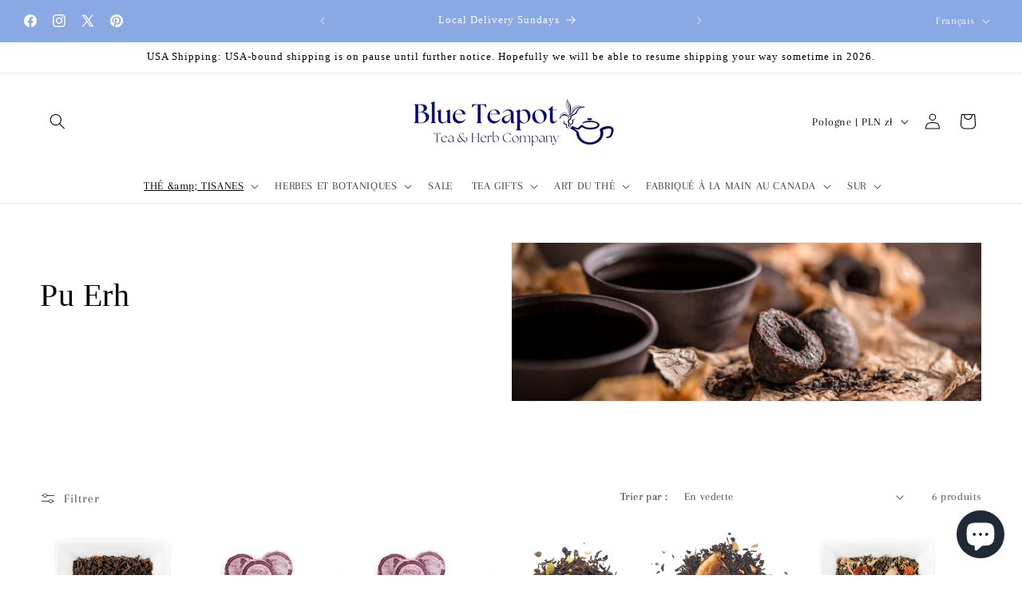

--- FILE ---
content_type: text/javascript
request_url: https://cdn.shopify.com/extensions/019b51e7-33a9-725c-9ab1-b65c3a578038/upselling-app-283/assets/widget.js
body_size: 80066
content:
/*! For license information please see main.69224ee2.js.LICENSE.txt */
(()=>{"use strict";var e={4:(e,t,n)=>{var r=n(853),o=n(43),i=n(950);function a(e){var t="https://react.dev/errors/"+e;if(1<arguments.length){t+="?args[]="+encodeURIComponent(arguments[1]);for(var n=2;n<arguments.length;n++)t+="&args[]="+encodeURIComponent(arguments[n])}return"Minified React error #"+e+"; visit "+t+" for the full message or use the non-minified dev environment for full errors and additional helpful warnings."}function l(e){return!(!e||1!==e.nodeType&&9!==e.nodeType&&11!==e.nodeType)}function c(e){var t=e,n=e;if(e.alternate)for(;t.return;)t=t.return;else{e=t;do{0!==(4098&(t=e).flags)&&(n=t.return),e=t.return}while(e)}return 3===t.tag?n:null}function s(e){if(13===e.tag){var t=e.memoizedState;if(null===t&&(null!==(e=e.alternate)&&(t=e.memoizedState)),null!==t)return t.dehydrated}return null}function u(e){if(c(e)!==e)throw Error(a(188))}function d(e){var t=e.tag;if(5===t||26===t||27===t||6===t)return e;for(e=e.child;null!==e;){if(null!==(t=d(e)))return t;e=e.sibling}return null}var p=Object.assign,f=Symbol.for("react.element"),m=Symbol.for("react.transitional.element"),v=Symbol.for("react.portal"),h=Symbol.for("react.fragment"),g=Symbol.for("react.strict_mode"),y=Symbol.for("react.profiler"),b=Symbol.for("react.provider"),x=Symbol.for("react.consumer"),w=Symbol.for("react.context"),S=Symbol.for("react.forward_ref"),k=Symbol.for("react.suspense"),E=Symbol.for("react.suspense_list"),P=Symbol.for("react.memo"),C=Symbol.for("react.lazy");Symbol.for("react.scope");var N=Symbol.for("react.activity");Symbol.for("react.legacy_hidden"),Symbol.for("react.tracing_marker");var j=Symbol.for("react.memo_cache_sentinel");Symbol.for("react.view_transition");var T=Symbol.iterator;function F(e){return null===e||"object"!==typeof e?null:"function"===typeof(e=T&&e[T]||e["@@iterator"])?e:null}var _=Symbol.for("react.client.reference");function A(e){if(null==e)return null;if("function"===typeof e)return e.$$typeof===_?null:e.displayName||e.name||null;if("string"===typeof e)return e;switch(e){case h:return"Fragment";case y:return"Profiler";case g:return"StrictMode";case k:return"Suspense";case E:return"SuspenseList";case N:return"Activity"}if("object"===typeof e)switch(e.$$typeof){case v:return"Portal";case w:return(e.displayName||"Context")+".Provider";case x:return(e._context.displayName||"Context")+".Consumer";case S:var t=e.render;return(e=e.displayName)||(e=""!==(e=t.displayName||t.name||"")?"ForwardRef("+e+")":"ForwardRef"),e;case P:return null!==(t=e.displayName||null)?t:A(e.type)||"Memo";case C:t=e._payload,e=e._init;try{return A(e(t))}catch(n){}}return null}var O=Array.isArray,R=o.__CLIENT_INTERNALS_DO_NOT_USE_OR_WARN_USERS_THEY_CANNOT_UPGRADE,z=i.__DOM_INTERNALS_DO_NOT_USE_OR_WARN_USERS_THEY_CANNOT_UPGRADE,D={pending:!1,data:null,method:null,action:null},L=[],I=-1;function M(e){return{current:e}}function U(e){0>I||(e.current=L[I],L[I]=null,I--)}function B(e,t){I++,L[I]=e.current,e.current=t}var V=M(null),W=M(null),H=M(null),q=M(null);function $(e,t){switch(B(H,t),B(W,e),B(V,null),t.nodeType){case 9:case 11:e=(e=t.documentElement)&&(e=e.namespaceURI)?od(e):0;break;default:if(e=t.tagName,t=t.namespaceURI)e=id(t=od(t),e);else switch(e){case"svg":e=1;break;case"math":e=2;break;default:e=0}}U(V),B(V,e)}function Q(){U(V),U(W),U(H)}function X(e){null!==e.memoizedState&&B(q,e);var t=V.current,n=id(t,e.type);t!==n&&(B(W,e),B(V,n))}function K(e){W.current===e&&(U(V),U(W)),q.current===e&&(U(q),Xd._currentValue=D)}var Y=Object.prototype.hasOwnProperty,G=r.unstable_scheduleCallback,J=r.unstable_cancelCallback,Z=r.unstable_shouldYield,ee=r.unstable_requestPaint,te=r.unstable_now,ne=r.unstable_getCurrentPriorityLevel,re=r.unstable_ImmediatePriority,oe=r.unstable_UserBlockingPriority,ie=r.unstable_NormalPriority,ae=r.unstable_LowPriority,le=r.unstable_IdlePriority,ce=r.log,se=r.unstable_setDisableYieldValue,ue=null,de=null;function pe(e){if("function"===typeof ce&&se(e),de&&"function"===typeof de.setStrictMode)try{de.setStrictMode(ue,e)}catch(t){}}var fe=Math.clz32?Math.clz32:function(e){return 0===(e>>>=0)?32:31-(me(e)/ve|0)|0},me=Math.log,ve=Math.LN2;var he=256,ge=4194304;function ye(e){var t=42&e;if(0!==t)return t;switch(e&-e){case 1:return 1;case 2:return 2;case 4:return 4;case 8:return 8;case 16:return 16;case 32:return 32;case 64:return 64;case 128:return 128;case 256:case 512:case 1024:case 2048:case 4096:case 8192:case 16384:case 32768:case 65536:case 131072:case 262144:case 524288:case 1048576:case 2097152:return 4194048&e;case 4194304:case 8388608:case 16777216:case 33554432:return 62914560&e;case 67108864:return 67108864;case 134217728:return 134217728;case 268435456:return 268435456;case 536870912:return 536870912;case 1073741824:return 0;default:return e}}function be(e,t,n){var r=e.pendingLanes;if(0===r)return 0;var o=0,i=e.suspendedLanes,a=e.pingedLanes;e=e.warmLanes;var l=134217727&r;return 0!==l?0!==(r=l&~i)?o=ye(r):0!==(a&=l)?o=ye(a):n||0!==(n=l&~e)&&(o=ye(n)):0!==(l=r&~i)?o=ye(l):0!==a?o=ye(a):n||0!==(n=r&~e)&&(o=ye(n)),0===o?0:0!==t&&t!==o&&0===(t&i)&&((i=o&-o)>=(n=t&-t)||32===i&&0!==(4194048&n))?t:o}function xe(e,t){return 0===(e.pendingLanes&~(e.suspendedLanes&~e.pingedLanes)&t)}function we(e,t){switch(e){case 1:case 2:case 4:case 8:case 64:return t+250;case 16:case 32:case 128:case 256:case 512:case 1024:case 2048:case 4096:case 8192:case 16384:case 32768:case 65536:case 131072:case 262144:case 524288:case 1048576:case 2097152:return t+5e3;default:return-1}}function Se(){var e=he;return 0===(4194048&(he<<=1))&&(he=256),e}function ke(){var e=ge;return 0===(62914560&(ge<<=1))&&(ge=4194304),e}function Ee(e){for(var t=[],n=0;31>n;n++)t.push(e);return t}function Pe(e,t){e.pendingLanes|=t,268435456!==t&&(e.suspendedLanes=0,e.pingedLanes=0,e.warmLanes=0)}function Ce(e,t,n){e.pendingLanes|=t,e.suspendedLanes&=~t;var r=31-fe(t);e.entangledLanes|=t,e.entanglements[r]=1073741824|e.entanglements[r]|4194090&n}function Ne(e,t){var n=e.entangledLanes|=t;for(e=e.entanglements;n;){var r=31-fe(n),o=1<<r;o&t|e[r]&t&&(e[r]|=t),n&=~o}}function je(e){switch(e){case 2:e=1;break;case 8:e=4;break;case 32:e=16;break;case 256:case 512:case 1024:case 2048:case 4096:case 8192:case 16384:case 32768:case 65536:case 131072:case 262144:case 524288:case 1048576:case 2097152:case 4194304:case 8388608:case 16777216:case 33554432:e=128;break;case 268435456:e=134217728;break;default:e=0}return e}function Te(e){return 2<(e&=-e)?8<e?0!==(134217727&e)?32:268435456:8:2}function Fe(){var e=z.p;return 0!==e?e:void 0===(e=window.event)?32:sp(e.type)}var _e=Math.random().toString(36).slice(2),Ae="__reactFiber$"+_e,Oe="__reactProps$"+_e,Re="__reactContainer$"+_e,ze="__reactEvents$"+_e,De="__reactListeners$"+_e,Le="__reactHandles$"+_e,Ie="__reactResources$"+_e,Me="__reactMarker$"+_e;function Ue(e){delete e[Ae],delete e[Oe],delete e[ze],delete e[De],delete e[Le]}function Be(e){var t=e[Ae];if(t)return t;for(var n=e.parentNode;n;){if(t=n[Re]||n[Ae]){if(n=t.alternate,null!==t.child||null!==n&&null!==n.child)for(e=bd(e);null!==e;){if(n=e[Ae])return n;e=bd(e)}return t}n=(e=n).parentNode}return null}function Ve(e){if(e=e[Ae]||e[Re]){var t=e.tag;if(5===t||6===t||13===t||26===t||27===t||3===t)return e}return null}function We(e){var t=e.tag;if(5===t||26===t||27===t||6===t)return e.stateNode;throw Error(a(33))}function He(e){var t=e[Ie];return t||(t=e[Ie]={hoistableStyles:new Map,hoistableScripts:new Map}),t}function qe(e){e[Me]=!0}var $e=new Set,Qe={};function Xe(e,t){Ke(e,t),Ke(e+"Capture",t)}function Ke(e,t){for(Qe[e]=t,e=0;e<t.length;e++)$e.add(t[e])}var Ye,Ge,Je=RegExp("^[:A-Z_a-z\\u00C0-\\u00D6\\u00D8-\\u00F6\\u00F8-\\u02FF\\u0370-\\u037D\\u037F-\\u1FFF\\u200C-\\u200D\\u2070-\\u218F\\u2C00-\\u2FEF\\u3001-\\uD7FF\\uF900-\\uFDCF\\uFDF0-\\uFFFD][:A-Z_a-z\\u00C0-\\u00D6\\u00D8-\\u00F6\\u00F8-\\u02FF\\u0370-\\u037D\\u037F-\\u1FFF\\u200C-\\u200D\\u2070-\\u218F\\u2C00-\\u2FEF\\u3001-\\uD7FF\\uF900-\\uFDCF\\uFDF0-\\uFFFD\\-.0-9\\u00B7\\u0300-\\u036F\\u203F-\\u2040]*$"),Ze={},et={};function tt(e,t,n){if(o=t,Y.call(et,o)||!Y.call(Ze,o)&&(Je.test(o)?et[o]=!0:(Ze[o]=!0,0)))if(null===n)e.removeAttribute(t);else{switch(typeof n){case"undefined":case"function":case"symbol":return void e.removeAttribute(t);case"boolean":var r=t.toLowerCase().slice(0,5);if("data-"!==r&&"aria-"!==r)return void e.removeAttribute(t)}e.setAttribute(t,""+n)}var o}function nt(e,t,n){if(null===n)e.removeAttribute(t);else{switch(typeof n){case"undefined":case"function":case"symbol":case"boolean":return void e.removeAttribute(t)}e.setAttribute(t,""+n)}}function rt(e,t,n,r){if(null===r)e.removeAttribute(n);else{switch(typeof r){case"undefined":case"function":case"symbol":case"boolean":return void e.removeAttribute(n)}e.setAttributeNS(t,n,""+r)}}function ot(e){if(void 0===Ye)try{throw Error()}catch(n){var t=n.stack.trim().match(/\n( *(at )?)/);Ye=t&&t[1]||"",Ge=-1<n.stack.indexOf("\n    at")?" (<anonymous>)":-1<n.stack.indexOf("@")?"@unknown:0:0":""}return"\n"+Ye+e+Ge}var it=!1;function at(e,t){if(!e||it)return"";it=!0;var n=Error.prepareStackTrace;Error.prepareStackTrace=void 0;try{var r={DetermineComponentFrameRoot:function(){try{if(t){var n=function(){throw Error()};if(Object.defineProperty(n.prototype,"props",{set:function(){throw Error()}}),"object"===typeof Reflect&&Reflect.construct){try{Reflect.construct(n,[])}catch(o){var r=o}Reflect.construct(e,[],n)}else{try{n.call()}catch(i){r=i}e.call(n.prototype)}}else{try{throw Error()}catch(a){r=a}(n=e())&&"function"===typeof n.catch&&n.catch((function(){}))}}catch(l){if(l&&r&&"string"===typeof l.stack)return[l.stack,r.stack]}return[null,null]}};r.DetermineComponentFrameRoot.displayName="DetermineComponentFrameRoot";var o=Object.getOwnPropertyDescriptor(r.DetermineComponentFrameRoot,"name");o&&o.configurable&&Object.defineProperty(r.DetermineComponentFrameRoot,"name",{value:"DetermineComponentFrameRoot"});var i=r.DetermineComponentFrameRoot(),a=i[0],l=i[1];if(a&&l){var c=a.split("\n"),s=l.split("\n");for(o=r=0;r<c.length&&!c[r].includes("DetermineComponentFrameRoot");)r++;for(;o<s.length&&!s[o].includes("DetermineComponentFrameRoot");)o++;if(r===c.length||o===s.length)for(r=c.length-1,o=s.length-1;1<=r&&0<=o&&c[r]!==s[o];)o--;for(;1<=r&&0<=o;r--,o--)if(c[r]!==s[o]){if(1!==r||1!==o)do{if(r--,0>--o||c[r]!==s[o]){var u="\n"+c[r].replace(" at new "," at ");return e.displayName&&u.includes("<anonymous>")&&(u=u.replace("<anonymous>",e.displayName)),u}}while(1<=r&&0<=o);break}}}finally{it=!1,Error.prepareStackTrace=n}return(n=e?e.displayName||e.name:"")?ot(n):""}function lt(e){switch(e.tag){case 26:case 27:case 5:return ot(e.type);case 16:return ot("Lazy");case 13:return ot("Suspense");case 19:return ot("SuspenseList");case 0:case 15:return at(e.type,!1);case 11:return at(e.type.render,!1);case 1:return at(e.type,!0);case 31:return ot("Activity");default:return""}}function ct(e){try{var t="";do{t+=lt(e),e=e.return}while(e);return t}catch(n){return"\nError generating stack: "+n.message+"\n"+n.stack}}function st(e){switch(typeof e){case"bigint":case"boolean":case"number":case"string":case"undefined":case"object":return e;default:return""}}function ut(e){var t=e.type;return(e=e.nodeName)&&"input"===e.toLowerCase()&&("checkbox"===t||"radio"===t)}function dt(e){e._valueTracker||(e._valueTracker=function(e){var t=ut(e)?"checked":"value",n=Object.getOwnPropertyDescriptor(e.constructor.prototype,t),r=""+e[t];if(!e.hasOwnProperty(t)&&"undefined"!==typeof n&&"function"===typeof n.get&&"function"===typeof n.set){var o=n.get,i=n.set;return Object.defineProperty(e,t,{configurable:!0,get:function(){return o.call(this)},set:function(e){r=""+e,i.call(this,e)}}),Object.defineProperty(e,t,{enumerable:n.enumerable}),{getValue:function(){return r},setValue:function(e){r=""+e},stopTracking:function(){e._valueTracker=null,delete e[t]}}}}(e))}function pt(e){if(!e)return!1;var t=e._valueTracker;if(!t)return!0;var n=t.getValue(),r="";return e&&(r=ut(e)?e.checked?"true":"false":e.value),(e=r)!==n&&(t.setValue(e),!0)}function ft(e){if("undefined"===typeof(e=e||("undefined"!==typeof document?document:void 0)))return null;try{return e.activeElement||e.body}catch(t){return e.body}}var mt=/[\n"\\]/g;function vt(e){return e.replace(mt,(function(e){return"\\"+e.charCodeAt(0).toString(16)+" "}))}function ht(e,t,n,r,o,i,a,l){e.name="",null!=a&&"function"!==typeof a&&"symbol"!==typeof a&&"boolean"!==typeof a?e.type=a:e.removeAttribute("type"),null!=t?"number"===a?(0===t&&""===e.value||e.value!=t)&&(e.value=""+st(t)):e.value!==""+st(t)&&(e.value=""+st(t)):"submit"!==a&&"reset"!==a||e.removeAttribute("value"),null!=t?yt(e,a,st(t)):null!=n?yt(e,a,st(n)):null!=r&&e.removeAttribute("value"),null==o&&null!=i&&(e.defaultChecked=!!i),null!=o&&(e.checked=o&&"function"!==typeof o&&"symbol"!==typeof o),null!=l&&"function"!==typeof l&&"symbol"!==typeof l&&"boolean"!==typeof l?e.name=""+st(l):e.removeAttribute("name")}function gt(e,t,n,r,o,i,a,l){if(null!=i&&"function"!==typeof i&&"symbol"!==typeof i&&"boolean"!==typeof i&&(e.type=i),null!=t||null!=n){if(!("submit"!==i&&"reset"!==i||void 0!==t&&null!==t))return;n=null!=n?""+st(n):"",t=null!=t?""+st(t):n,l||t===e.value||(e.value=t),e.defaultValue=t}r="function"!==typeof(r=null!=r?r:o)&&"symbol"!==typeof r&&!!r,e.checked=l?e.checked:!!r,e.defaultChecked=!!r,null!=a&&"function"!==typeof a&&"symbol"!==typeof a&&"boolean"!==typeof a&&(e.name=a)}function yt(e,t,n){"number"===t&&ft(e.ownerDocument)===e||e.defaultValue===""+n||(e.defaultValue=""+n)}function bt(e,t,n,r){if(e=e.options,t){t={};for(var o=0;o<n.length;o++)t["$"+n[o]]=!0;for(n=0;n<e.length;n++)o=t.hasOwnProperty("$"+e[n].value),e[n].selected!==o&&(e[n].selected=o),o&&r&&(e[n].defaultSelected=!0)}else{for(n=""+st(n),t=null,o=0;o<e.length;o++){if(e[o].value===n)return e[o].selected=!0,void(r&&(e[o].defaultSelected=!0));null!==t||e[o].disabled||(t=e[o])}null!==t&&(t.selected=!0)}}function xt(e,t,n){null==t||((t=""+st(t))!==e.value&&(e.value=t),null!=n)?e.defaultValue=null!=n?""+st(n):"":e.defaultValue!==t&&(e.defaultValue=t)}function wt(e,t,n,r){if(null==t){if(null!=r){if(null!=n)throw Error(a(92));if(O(r)){if(1<r.length)throw Error(a(93));r=r[0]}n=r}null==n&&(n=""),t=n}n=st(t),e.defaultValue=n,(r=e.textContent)===n&&""!==r&&null!==r&&(e.value=r)}function St(e,t){if(t){var n=e.firstChild;if(n&&n===e.lastChild&&3===n.nodeType)return void(n.nodeValue=t)}e.textContent=t}var kt=new Set("animationIterationCount aspectRatio borderImageOutset borderImageSlice borderImageWidth boxFlex boxFlexGroup boxOrdinalGroup columnCount columns flex flexGrow flexPositive flexShrink flexNegative flexOrder gridArea gridRow gridRowEnd gridRowSpan gridRowStart gridColumn gridColumnEnd gridColumnSpan gridColumnStart fontWeight lineClamp lineHeight opacity order orphans scale tabSize widows zIndex zoom fillOpacity floodOpacity stopOpacity strokeDasharray strokeDashoffset strokeMiterlimit strokeOpacity strokeWidth MozAnimationIterationCount MozBoxFlex MozBoxFlexGroup MozLineClamp msAnimationIterationCount msFlex msZoom msFlexGrow msFlexNegative msFlexOrder msFlexPositive msFlexShrink msGridColumn msGridColumnSpan msGridRow msGridRowSpan WebkitAnimationIterationCount WebkitBoxFlex WebKitBoxFlexGroup WebkitBoxOrdinalGroup WebkitColumnCount WebkitColumns WebkitFlex WebkitFlexGrow WebkitFlexPositive WebkitFlexShrink WebkitLineClamp".split(" "));function Et(e,t,n){var r=0===t.indexOf("--");null==n||"boolean"===typeof n||""===n?r?e.setProperty(t,""):"float"===t?e.cssFloat="":e[t]="":r?e.setProperty(t,n):"number"!==typeof n||0===n||kt.has(t)?"float"===t?e.cssFloat=n:e[t]=(""+n).trim():e[t]=n+"px"}function Pt(e,t,n){if(null!=t&&"object"!==typeof t)throw Error(a(62));if(e=e.style,null!=n){for(var r in n)!n.hasOwnProperty(r)||null!=t&&t.hasOwnProperty(r)||(0===r.indexOf("--")?e.setProperty(r,""):"float"===r?e.cssFloat="":e[r]="");for(var o in t)r=t[o],t.hasOwnProperty(o)&&n[o]!==r&&Et(e,o,r)}else for(var i in t)t.hasOwnProperty(i)&&Et(e,i,t[i])}function Ct(e){if(-1===e.indexOf("-"))return!1;switch(e){case"annotation-xml":case"color-profile":case"font-face":case"font-face-src":case"font-face-uri":case"font-face-format":case"font-face-name":case"missing-glyph":return!1;default:return!0}}var Nt=new Map([["acceptCharset","accept-charset"],["htmlFor","for"],["httpEquiv","http-equiv"],["crossOrigin","crossorigin"],["accentHeight","accent-height"],["alignmentBaseline","alignment-baseline"],["arabicForm","arabic-form"],["baselineShift","baseline-shift"],["capHeight","cap-height"],["clipPath","clip-path"],["clipRule","clip-rule"],["colorInterpolation","color-interpolation"],["colorInterpolationFilters","color-interpolation-filters"],["colorProfile","color-profile"],["colorRendering","color-rendering"],["dominantBaseline","dominant-baseline"],["enableBackground","enable-background"],["fillOpacity","fill-opacity"],["fillRule","fill-rule"],["floodColor","flood-color"],["floodOpacity","flood-opacity"],["fontFamily","font-family"],["fontSize","font-size"],["fontSizeAdjust","font-size-adjust"],["fontStretch","font-stretch"],["fontStyle","font-style"],["fontVariant","font-variant"],["fontWeight","font-weight"],["glyphName","glyph-name"],["glyphOrientationHorizontal","glyph-orientation-horizontal"],["glyphOrientationVertical","glyph-orientation-vertical"],["horizAdvX","horiz-adv-x"],["horizOriginX","horiz-origin-x"],["imageRendering","image-rendering"],["letterSpacing","letter-spacing"],["lightingColor","lighting-color"],["markerEnd","marker-end"],["markerMid","marker-mid"],["markerStart","marker-start"],["overlinePosition","overline-position"],["overlineThickness","overline-thickness"],["paintOrder","paint-order"],["panose-1","panose-1"],["pointerEvents","pointer-events"],["renderingIntent","rendering-intent"],["shapeRendering","shape-rendering"],["stopColor","stop-color"],["stopOpacity","stop-opacity"],["strikethroughPosition","strikethrough-position"],["strikethroughThickness","strikethrough-thickness"],["strokeDasharray","stroke-dasharray"],["strokeDashoffset","stroke-dashoffset"],["strokeLinecap","stroke-linecap"],["strokeLinejoin","stroke-linejoin"],["strokeMiterlimit","stroke-miterlimit"],["strokeOpacity","stroke-opacity"],["strokeWidth","stroke-width"],["textAnchor","text-anchor"],["textDecoration","text-decoration"],["textRendering","text-rendering"],["transformOrigin","transform-origin"],["underlinePosition","underline-position"],["underlineThickness","underline-thickness"],["unicodeBidi","unicode-bidi"],["unicodeRange","unicode-range"],["unitsPerEm","units-per-em"],["vAlphabetic","v-alphabetic"],["vHanging","v-hanging"],["vIdeographic","v-ideographic"],["vMathematical","v-mathematical"],["vectorEffect","vector-effect"],["vertAdvY","vert-adv-y"],["vertOriginX","vert-origin-x"],["vertOriginY","vert-origin-y"],["wordSpacing","word-spacing"],["writingMode","writing-mode"],["xmlnsXlink","xmlns:xlink"],["xHeight","x-height"]]),jt=/^[\u0000-\u001F ]*j[\r\n\t]*a[\r\n\t]*v[\r\n\t]*a[\r\n\t]*s[\r\n\t]*c[\r\n\t]*r[\r\n\t]*i[\r\n\t]*p[\r\n\t]*t[\r\n\t]*:/i;function Tt(e){return jt.test(""+e)?"javascript:throw new Error('React has blocked a javascript: URL as a security precaution.')":e}var Ft=null;function _t(e){return(e=e.target||e.srcElement||window).correspondingUseElement&&(e=e.correspondingUseElement),3===e.nodeType?e.parentNode:e}var At=null,Ot=null;function Rt(e){var t=Ve(e);if(t&&(e=t.stateNode)){var n=e[Oe]||null;e:switch(e=t.stateNode,t.type){case"input":if(ht(e,n.value,n.defaultValue,n.defaultValue,n.checked,n.defaultChecked,n.type,n.name),t=n.name,"radio"===n.type&&null!=t){for(n=e;n.parentNode;)n=n.parentNode;for(n=n.querySelectorAll('input[name="'+vt(""+t)+'"][type="radio"]'),t=0;t<n.length;t++){var r=n[t];if(r!==e&&r.form===e.form){var o=r[Oe]||null;if(!o)throw Error(a(90));ht(r,o.value,o.defaultValue,o.defaultValue,o.checked,o.defaultChecked,o.type,o.name)}}for(t=0;t<n.length;t++)(r=n[t]).form===e.form&&pt(r)}break e;case"textarea":xt(e,n.value,n.defaultValue);break e;case"select":null!=(t=n.value)&&bt(e,!!n.multiple,t,!1)}}}var zt=!1;function Dt(e,t,n){if(zt)return e(t,n);zt=!0;try{return e(t)}finally{if(zt=!1,(null!==At||null!==Ot)&&(Bs(),At&&(t=At,e=Ot,Ot=At=null,Rt(t),e)))for(t=0;t<e.length;t++)Rt(e[t])}}function Lt(e,t){var n=e.stateNode;if(null===n)return null;var r=n[Oe]||null;if(null===r)return null;n=r[t];e:switch(t){case"onClick":case"onClickCapture":case"onDoubleClick":case"onDoubleClickCapture":case"onMouseDown":case"onMouseDownCapture":case"onMouseMove":case"onMouseMoveCapture":case"onMouseUp":case"onMouseUpCapture":case"onMouseEnter":(r=!r.disabled)||(r=!("button"===(e=e.type)||"input"===e||"select"===e||"textarea"===e)),e=!r;break e;default:e=!1}if(e)return null;if(n&&"function"!==typeof n)throw Error(a(231,t,typeof n));return n}var It=!("undefined"===typeof window||"undefined"===typeof window.document||"undefined"===typeof window.document.createElement),Mt=!1;if(It)try{var Ut={};Object.defineProperty(Ut,"passive",{get:function(){Mt=!0}}),window.addEventListener("test",Ut,Ut),window.removeEventListener("test",Ut,Ut)}catch(Op){Mt=!1}var Bt=null,Vt=null,Wt=null;function Ht(){if(Wt)return Wt;var e,t,n=Vt,r=n.length,o="value"in Bt?Bt.value:Bt.textContent,i=o.length;for(e=0;e<r&&n[e]===o[e];e++);var a=r-e;for(t=1;t<=a&&n[r-t]===o[i-t];t++);return Wt=o.slice(e,1<t?1-t:void 0)}function qt(e){var t=e.keyCode;return"charCode"in e?0===(e=e.charCode)&&13===t&&(e=13):e=t,10===e&&(e=13),32<=e||13===e?e:0}function $t(){return!0}function Qt(){return!1}function Xt(e){function t(t,n,r,o,i){for(var a in this._reactName=t,this._targetInst=r,this.type=n,this.nativeEvent=o,this.target=i,this.currentTarget=null,e)e.hasOwnProperty(a)&&(t=e[a],this[a]=t?t(o):o[a]);return this.isDefaultPrevented=(null!=o.defaultPrevented?o.defaultPrevented:!1===o.returnValue)?$t:Qt,this.isPropagationStopped=Qt,this}return p(t.prototype,{preventDefault:function(){this.defaultPrevented=!0;var e=this.nativeEvent;e&&(e.preventDefault?e.preventDefault():"unknown"!==typeof e.returnValue&&(e.returnValue=!1),this.isDefaultPrevented=$t)},stopPropagation:function(){var e=this.nativeEvent;e&&(e.stopPropagation?e.stopPropagation():"unknown"!==typeof e.cancelBubble&&(e.cancelBubble=!0),this.isPropagationStopped=$t)},persist:function(){},isPersistent:$t}),t}var Kt,Yt,Gt,Jt={eventPhase:0,bubbles:0,cancelable:0,timeStamp:function(e){return e.timeStamp||Date.now()},defaultPrevented:0,isTrusted:0},Zt=Xt(Jt),en=p({},Jt,{view:0,detail:0}),tn=Xt(en),nn=p({},en,{screenX:0,screenY:0,clientX:0,clientY:0,pageX:0,pageY:0,ctrlKey:0,shiftKey:0,altKey:0,metaKey:0,getModifierState:mn,button:0,buttons:0,relatedTarget:function(e){return void 0===e.relatedTarget?e.fromElement===e.srcElement?e.toElement:e.fromElement:e.relatedTarget},movementX:function(e){return"movementX"in e?e.movementX:(e!==Gt&&(Gt&&"mousemove"===e.type?(Kt=e.screenX-Gt.screenX,Yt=e.screenY-Gt.screenY):Yt=Kt=0,Gt=e),Kt)},movementY:function(e){return"movementY"in e?e.movementY:Yt}}),rn=Xt(nn),on=Xt(p({},nn,{dataTransfer:0})),an=Xt(p({},en,{relatedTarget:0})),ln=Xt(p({},Jt,{animationName:0,elapsedTime:0,pseudoElement:0})),cn=Xt(p({},Jt,{clipboardData:function(e){return"clipboardData"in e?e.clipboardData:window.clipboardData}})),sn=Xt(p({},Jt,{data:0})),un={Esc:"Escape",Spacebar:" ",Left:"ArrowLeft",Up:"ArrowUp",Right:"ArrowRight",Down:"ArrowDown",Del:"Delete",Win:"OS",Menu:"ContextMenu",Apps:"ContextMenu",Scroll:"ScrollLock",MozPrintableKey:"Unidentified"},dn={8:"Backspace",9:"Tab",12:"Clear",13:"Enter",16:"Shift",17:"Control",18:"Alt",19:"Pause",20:"CapsLock",27:"Escape",32:" ",33:"PageUp",34:"PageDown",35:"End",36:"Home",37:"ArrowLeft",38:"ArrowUp",39:"ArrowRight",40:"ArrowDown",45:"Insert",46:"Delete",112:"F1",113:"F2",114:"F3",115:"F4",116:"F5",117:"F6",118:"F7",119:"F8",120:"F9",121:"F10",122:"F11",123:"F12",144:"NumLock",145:"ScrollLock",224:"Meta"},pn={Alt:"altKey",Control:"ctrlKey",Meta:"metaKey",Shift:"shiftKey"};function fn(e){var t=this.nativeEvent;return t.getModifierState?t.getModifierState(e):!!(e=pn[e])&&!!t[e]}function mn(){return fn}var vn=Xt(p({},en,{key:function(e){if(e.key){var t=un[e.key]||e.key;if("Unidentified"!==t)return t}return"keypress"===e.type?13===(e=qt(e))?"Enter":String.fromCharCode(e):"keydown"===e.type||"keyup"===e.type?dn[e.keyCode]||"Unidentified":""},code:0,location:0,ctrlKey:0,shiftKey:0,altKey:0,metaKey:0,repeat:0,locale:0,getModifierState:mn,charCode:function(e){return"keypress"===e.type?qt(e):0},keyCode:function(e){return"keydown"===e.type||"keyup"===e.type?e.keyCode:0},which:function(e){return"keypress"===e.type?qt(e):"keydown"===e.type||"keyup"===e.type?e.keyCode:0}})),hn=Xt(p({},nn,{pointerId:0,width:0,height:0,pressure:0,tangentialPressure:0,tiltX:0,tiltY:0,twist:0,pointerType:0,isPrimary:0})),gn=Xt(p({},en,{touches:0,targetTouches:0,changedTouches:0,altKey:0,metaKey:0,ctrlKey:0,shiftKey:0,getModifierState:mn})),yn=Xt(p({},Jt,{propertyName:0,elapsedTime:0,pseudoElement:0})),bn=Xt(p({},nn,{deltaX:function(e){return"deltaX"in e?e.deltaX:"wheelDeltaX"in e?-e.wheelDeltaX:0},deltaY:function(e){return"deltaY"in e?e.deltaY:"wheelDeltaY"in e?-e.wheelDeltaY:"wheelDelta"in e?-e.wheelDelta:0},deltaZ:0,deltaMode:0})),xn=Xt(p({},Jt,{newState:0,oldState:0})),wn=[9,13,27,32],Sn=It&&"CompositionEvent"in window,kn=null;It&&"documentMode"in document&&(kn=document.documentMode);var En=It&&"TextEvent"in window&&!kn,Pn=It&&(!Sn||kn&&8<kn&&11>=kn),Cn=String.fromCharCode(32),Nn=!1;function jn(e,t){switch(e){case"keyup":return-1!==wn.indexOf(t.keyCode);case"keydown":return 229!==t.keyCode;case"keypress":case"mousedown":case"focusout":return!0;default:return!1}}function Tn(e){return"object"===typeof(e=e.detail)&&"data"in e?e.data:null}var Fn=!1;var _n={color:!0,date:!0,datetime:!0,"datetime-local":!0,email:!0,month:!0,number:!0,password:!0,range:!0,search:!0,tel:!0,text:!0,time:!0,url:!0,week:!0};function An(e){var t=e&&e.nodeName&&e.nodeName.toLowerCase();return"input"===t?!!_n[e.type]:"textarea"===t}function On(e,t,n,r){At?Ot?Ot.push(r):Ot=[r]:At=r,0<(t=Hu(t,"onChange")).length&&(n=new Zt("onChange","change",null,n,r),e.push({event:n,listeners:t}))}var Rn=null,zn=null;function Dn(e){Du(e,0)}function Ln(e){if(pt(We(e)))return e}function In(e,t){if("change"===e)return t}var Mn=!1;if(It){var Un;if(It){var Bn="oninput"in document;if(!Bn){var Vn=document.createElement("div");Vn.setAttribute("oninput","return;"),Bn="function"===typeof Vn.oninput}Un=Bn}else Un=!1;Mn=Un&&(!document.documentMode||9<document.documentMode)}function Wn(){Rn&&(Rn.detachEvent("onpropertychange",Hn),zn=Rn=null)}function Hn(e){if("value"===e.propertyName&&Ln(zn)){var t=[];On(t,zn,e,_t(e)),Dt(Dn,t)}}function qn(e,t,n){"focusin"===e?(Wn(),zn=n,(Rn=t).attachEvent("onpropertychange",Hn)):"focusout"===e&&Wn()}function $n(e){if("selectionchange"===e||"keyup"===e||"keydown"===e)return Ln(zn)}function Qn(e,t){if("click"===e)return Ln(t)}function Xn(e,t){if("input"===e||"change"===e)return Ln(t)}var Kn="function"===typeof Object.is?Object.is:function(e,t){return e===t&&(0!==e||1/e===1/t)||e!==e&&t!==t};function Yn(e,t){if(Kn(e,t))return!0;if("object"!==typeof e||null===e||"object"!==typeof t||null===t)return!1;var n=Object.keys(e),r=Object.keys(t);if(n.length!==r.length)return!1;for(r=0;r<n.length;r++){var o=n[r];if(!Y.call(t,o)||!Kn(e[o],t[o]))return!1}return!0}function Gn(e){for(;e&&e.firstChild;)e=e.firstChild;return e}function Jn(e,t){var n,r=Gn(e);for(e=0;r;){if(3===r.nodeType){if(n=e+r.textContent.length,e<=t&&n>=t)return{node:r,offset:t-e};e=n}e:{for(;r;){if(r.nextSibling){r=r.nextSibling;break e}r=r.parentNode}r=void 0}r=Gn(r)}}function Zn(e,t){return!(!e||!t)&&(e===t||(!e||3!==e.nodeType)&&(t&&3===t.nodeType?Zn(e,t.parentNode):"contains"in e?e.contains(t):!!e.compareDocumentPosition&&!!(16&e.compareDocumentPosition(t))))}function er(e){for(var t=ft((e=null!=e&&null!=e.ownerDocument&&null!=e.ownerDocument.defaultView?e.ownerDocument.defaultView:window).document);t instanceof e.HTMLIFrameElement;){try{var n="string"===typeof t.contentWindow.location.href}catch(r){n=!1}if(!n)break;t=ft((e=t.contentWindow).document)}return t}function tr(e){var t=e&&e.nodeName&&e.nodeName.toLowerCase();return t&&("input"===t&&("text"===e.type||"search"===e.type||"tel"===e.type||"url"===e.type||"password"===e.type)||"textarea"===t||"true"===e.contentEditable)}var nr=It&&"documentMode"in document&&11>=document.documentMode,rr=null,or=null,ir=null,ar=!1;function lr(e,t,n){var r=n.window===n?n.document:9===n.nodeType?n:n.ownerDocument;ar||null==rr||rr!==ft(r)||("selectionStart"in(r=rr)&&tr(r)?r={start:r.selectionStart,end:r.selectionEnd}:r={anchorNode:(r=(r.ownerDocument&&r.ownerDocument.defaultView||window).getSelection()).anchorNode,anchorOffset:r.anchorOffset,focusNode:r.focusNode,focusOffset:r.focusOffset},ir&&Yn(ir,r)||(ir=r,0<(r=Hu(or,"onSelect")).length&&(t=new Zt("onSelect","select",null,t,n),e.push({event:t,listeners:r}),t.target=rr)))}function cr(e,t){var n={};return n[e.toLowerCase()]=t.toLowerCase(),n["Webkit"+e]="webkit"+t,n["Moz"+e]="moz"+t,n}var sr={animationend:cr("Animation","AnimationEnd"),animationiteration:cr("Animation","AnimationIteration"),animationstart:cr("Animation","AnimationStart"),transitionrun:cr("Transition","TransitionRun"),transitionstart:cr("Transition","TransitionStart"),transitioncancel:cr("Transition","TransitionCancel"),transitionend:cr("Transition","TransitionEnd")},ur={},dr={};function pr(e){if(ur[e])return ur[e];if(!sr[e])return e;var t,n=sr[e];for(t in n)if(n.hasOwnProperty(t)&&t in dr)return ur[e]=n[t];return e}It&&(dr=document.createElement("div").style,"AnimationEvent"in window||(delete sr.animationend.animation,delete sr.animationiteration.animation,delete sr.animationstart.animation),"TransitionEvent"in window||delete sr.transitionend.transition);var fr=pr("animationend"),mr=pr("animationiteration"),vr=pr("animationstart"),hr=pr("transitionrun"),gr=pr("transitionstart"),yr=pr("transitioncancel"),br=pr("transitionend"),xr=new Map,wr="abort auxClick beforeToggle cancel canPlay canPlayThrough click close contextMenu copy cut drag dragEnd dragEnter dragExit dragLeave dragOver dragStart drop durationChange emptied encrypted ended error gotPointerCapture input invalid keyDown keyPress keyUp load loadedData loadedMetadata loadStart lostPointerCapture mouseDown mouseMove mouseOut mouseOver mouseUp paste pause play playing pointerCancel pointerDown pointerMove pointerOut pointerOver pointerUp progress rateChange reset resize seeked seeking stalled submit suspend timeUpdate touchCancel touchEnd touchStart volumeChange scroll toggle touchMove waiting wheel".split(" ");function Sr(e,t){xr.set(e,t),Xe(t,[e])}wr.push("scrollEnd");var kr=new WeakMap;function Er(e,t){if("object"===typeof e&&null!==e){var n=kr.get(e);return void 0!==n?n:(t={value:e,source:t,stack:ct(t)},kr.set(e,t),t)}return{value:e,source:t,stack:ct(t)}}var Pr=[],Cr=0,Nr=0;function jr(){for(var e=Cr,t=Nr=Cr=0;t<e;){var n=Pr[t];Pr[t++]=null;var r=Pr[t];Pr[t++]=null;var o=Pr[t];Pr[t++]=null;var i=Pr[t];if(Pr[t++]=null,null!==r&&null!==o){var a=r.pending;null===a?o.next=o:(o.next=a.next,a.next=o),r.pending=o}0!==i&&Ar(n,o,i)}}function Tr(e,t,n,r){Pr[Cr++]=e,Pr[Cr++]=t,Pr[Cr++]=n,Pr[Cr++]=r,Nr|=r,e.lanes|=r,null!==(e=e.alternate)&&(e.lanes|=r)}function Fr(e,t,n,r){return Tr(e,t,n,r),Or(e)}function _r(e,t){return Tr(e,null,null,t),Or(e)}function Ar(e,t,n){e.lanes|=n;var r=e.alternate;null!==r&&(r.lanes|=n);for(var o=!1,i=e.return;null!==i;)i.childLanes|=n,null!==(r=i.alternate)&&(r.childLanes|=n),22===i.tag&&(null===(e=i.stateNode)||1&e._visibility||(o=!0)),e=i,i=i.return;return 3===e.tag?(i=e.stateNode,o&&null!==t&&(o=31-fe(n),null===(r=(e=i.hiddenUpdates)[o])?e[o]=[t]:r.push(t),t.lane=536870912|n),i):null}function Or(e){if(50<As)throw As=0,Os=null,Error(a(185));for(var t=e.return;null!==t;)t=(e=t).return;return 3===e.tag?e.stateNode:null}var Rr={};function zr(e,t,n,r){this.tag=e,this.key=n,this.sibling=this.child=this.return=this.stateNode=this.type=this.elementType=null,this.index=0,this.refCleanup=this.ref=null,this.pendingProps=t,this.dependencies=this.memoizedState=this.updateQueue=this.memoizedProps=null,this.mode=r,this.subtreeFlags=this.flags=0,this.deletions=null,this.childLanes=this.lanes=0,this.alternate=null}function Dr(e,t,n,r){return new zr(e,t,n,r)}function Lr(e){return!(!(e=e.prototype)||!e.isReactComponent)}function Ir(e,t){var n=e.alternate;return null===n?((n=Dr(e.tag,t,e.key,e.mode)).elementType=e.elementType,n.type=e.type,n.stateNode=e.stateNode,n.alternate=e,e.alternate=n):(n.pendingProps=t,n.type=e.type,n.flags=0,n.subtreeFlags=0,n.deletions=null),n.flags=65011712&e.flags,n.childLanes=e.childLanes,n.lanes=e.lanes,n.child=e.child,n.memoizedProps=e.memoizedProps,n.memoizedState=e.memoizedState,n.updateQueue=e.updateQueue,t=e.dependencies,n.dependencies=null===t?null:{lanes:t.lanes,firstContext:t.firstContext},n.sibling=e.sibling,n.index=e.index,n.ref=e.ref,n.refCleanup=e.refCleanup,n}function Mr(e,t){e.flags&=65011714;var n=e.alternate;return null===n?(e.childLanes=0,e.lanes=t,e.child=null,e.subtreeFlags=0,e.memoizedProps=null,e.memoizedState=null,e.updateQueue=null,e.dependencies=null,e.stateNode=null):(e.childLanes=n.childLanes,e.lanes=n.lanes,e.child=n.child,e.subtreeFlags=0,e.deletions=null,e.memoizedProps=n.memoizedProps,e.memoizedState=n.memoizedState,e.updateQueue=n.updateQueue,e.type=n.type,t=n.dependencies,e.dependencies=null===t?null:{lanes:t.lanes,firstContext:t.firstContext}),e}function Ur(e,t,n,r,o,i){var l=0;if(r=e,"function"===typeof e)Lr(e)&&(l=1);else if("string"===typeof e)l=function(e,t,n){if(1===n||null!=t.itemProp)return!1;switch(e){case"meta":case"title":return!0;case"style":if("string"!==typeof t.precedence||"string"!==typeof t.href||""===t.href)break;return!0;case"link":if("string"!==typeof t.rel||"string"!==typeof t.href||""===t.href||t.onLoad||t.onError)break;return"stylesheet"!==t.rel||(e=t.disabled,"string"===typeof t.precedence&&null==e);case"script":if(t.async&&"function"!==typeof t.async&&"symbol"!==typeof t.async&&!t.onLoad&&!t.onError&&t.src&&"string"===typeof t.src)return!0}return!1}(e,n,V.current)?26:"html"===e||"head"===e||"body"===e?27:5;else e:switch(e){case N:return(e=Dr(31,n,t,o)).elementType=N,e.lanes=i,e;case h:return Br(n.children,o,i,t);case g:l=8,o|=24;break;case y:return(e=Dr(12,n,t,2|o)).elementType=y,e.lanes=i,e;case k:return(e=Dr(13,n,t,o)).elementType=k,e.lanes=i,e;case E:return(e=Dr(19,n,t,o)).elementType=E,e.lanes=i,e;default:if("object"===typeof e&&null!==e)switch(e.$$typeof){case b:case w:l=10;break e;case x:l=9;break e;case S:l=11;break e;case P:l=14;break e;case C:l=16,r=null;break e}l=29,n=Error(a(130,null===e?"null":typeof e,"")),r=null}return(t=Dr(l,n,t,o)).elementType=e,t.type=r,t.lanes=i,t}function Br(e,t,n,r){return(e=Dr(7,e,r,t)).lanes=n,e}function Vr(e,t,n){return(e=Dr(6,e,null,t)).lanes=n,e}function Wr(e,t,n){return(t=Dr(4,null!==e.children?e.children:[],e.key,t)).lanes=n,t.stateNode={containerInfo:e.containerInfo,pendingChildren:null,implementation:e.implementation},t}var Hr=[],qr=0,$r=null,Qr=0,Xr=[],Kr=0,Yr=null,Gr=1,Jr="";function Zr(e,t){Hr[qr++]=Qr,Hr[qr++]=$r,$r=e,Qr=t}function eo(e,t,n){Xr[Kr++]=Gr,Xr[Kr++]=Jr,Xr[Kr++]=Yr,Yr=e;var r=Gr;e=Jr;var o=32-fe(r)-1;r&=~(1<<o),n+=1;var i=32-fe(t)+o;if(30<i){var a=o-o%5;i=(r&(1<<a)-1).toString(32),r>>=a,o-=a,Gr=1<<32-fe(t)+o|n<<o|r,Jr=i+e}else Gr=1<<i|n<<o|r,Jr=e}function to(e){null!==e.return&&(Zr(e,1),eo(e,1,0))}function no(e){for(;e===$r;)$r=Hr[--qr],Hr[qr]=null,Qr=Hr[--qr],Hr[qr]=null;for(;e===Yr;)Yr=Xr[--Kr],Xr[Kr]=null,Jr=Xr[--Kr],Xr[Kr]=null,Gr=Xr[--Kr],Xr[Kr]=null}var ro=null,oo=null,io=!1,ao=null,lo=!1,co=Error(a(519));function so(e){throw ho(Er(Error(a(418,"")),e)),co}function uo(e){var t=e.stateNode,n=e.type,r=e.memoizedProps;switch(t[Ae]=e,t[Oe]=r,n){case"dialog":Lu("cancel",t),Lu("close",t);break;case"iframe":case"object":case"embed":Lu("load",t);break;case"video":case"audio":for(n=0;n<Ru.length;n++)Lu(Ru[n],t);break;case"source":Lu("error",t);break;case"img":case"image":case"link":Lu("error",t),Lu("load",t);break;case"details":Lu("toggle",t);break;case"input":Lu("invalid",t),gt(t,r.value,r.defaultValue,r.checked,r.defaultChecked,r.type,r.name,!0),dt(t);break;case"select":Lu("invalid",t);break;case"textarea":Lu("invalid",t),wt(t,r.value,r.defaultValue,r.children),dt(t)}"string"!==typeof(n=r.children)&&"number"!==typeof n&&"bigint"!==typeof n||t.textContent===""+n||!0===r.suppressHydrationWarning||Yu(t.textContent,n)?(null!=r.popover&&(Lu("beforetoggle",t),Lu("toggle",t)),null!=r.onScroll&&Lu("scroll",t),null!=r.onScrollEnd&&Lu("scrollend",t),null!=r.onClick&&(t.onclick=Gu),t=!0):t=!1,t||so(e)}function po(e){for(ro=e.return;ro;)switch(ro.tag){case 5:case 13:return void(lo=!1);case 27:case 3:return void(lo=!0);default:ro=ro.return}}function fo(e){if(e!==ro)return!1;if(!io)return po(e),io=!0,!1;var t,n=e.tag;if((t=3!==n&&27!==n)&&((t=5===n)&&(t=!("form"!==(t=e.type)&&"button"!==t)||ad(e.type,e.memoizedProps)),t=!t),t&&oo&&so(e),po(e),13===n){if(!(e=null!==(e=e.memoizedState)?e.dehydrated:null))throw Error(a(317));e:{for(e=e.nextSibling,n=0;e;){if(8===e.nodeType)if("/$"===(t=e.data)){if(0===n){oo=gd(e.nextSibling);break e}n--}else"$"!==t&&"$!"!==t&&"$?"!==t||n++;e=e.nextSibling}oo=null}}else 27===n?(n=oo,fd(e.type)?(e=yd,yd=null,oo=e):oo=n):oo=ro?gd(e.stateNode.nextSibling):null;return!0}function mo(){oo=ro=null,io=!1}function vo(){var e=ao;return null!==e&&(null===bs?bs=e:bs.push.apply(bs,e),ao=null),e}function ho(e){null===ao?ao=[e]:ao.push(e)}var go=M(null),yo=null,bo=null;function xo(e,t,n){B(go,t._currentValue),t._currentValue=n}function wo(e){e._currentValue=go.current,U(go)}function So(e,t,n){for(;null!==e;){var r=e.alternate;if((e.childLanes&t)!==t?(e.childLanes|=t,null!==r&&(r.childLanes|=t)):null!==r&&(r.childLanes&t)!==t&&(r.childLanes|=t),e===n)break;e=e.return}}function ko(e,t,n,r){var o=e.child;for(null!==o&&(o.return=e);null!==o;){var i=o.dependencies;if(null!==i){var l=o.child;i=i.firstContext;e:for(;null!==i;){var c=i;i=o;for(var s=0;s<t.length;s++)if(c.context===t[s]){i.lanes|=n,null!==(c=i.alternate)&&(c.lanes|=n),So(i.return,n,e),r||(l=null);break e}i=c.next}}else if(18===o.tag){if(null===(l=o.return))throw Error(a(341));l.lanes|=n,null!==(i=l.alternate)&&(i.lanes|=n),So(l,n,e),l=null}else l=o.child;if(null!==l)l.return=o;else for(l=o;null!==l;){if(l===e){l=null;break}if(null!==(o=l.sibling)){o.return=l.return,l=o;break}l=l.return}o=l}}function Eo(e,t,n,r){e=null;for(var o=t,i=!1;null!==o;){if(!i)if(0!==(524288&o.flags))i=!0;else if(0!==(262144&o.flags))break;if(10===o.tag){var l=o.alternate;if(null===l)throw Error(a(387));if(null!==(l=l.memoizedProps)){var c=o.type;Kn(o.pendingProps.value,l.value)||(null!==e?e.push(c):e=[c])}}else if(o===q.current){if(null===(l=o.alternate))throw Error(a(387));l.memoizedState.memoizedState!==o.memoizedState.memoizedState&&(null!==e?e.push(Xd):e=[Xd])}o=o.return}null!==e&&ko(t,e,n,r),t.flags|=262144}function Po(e){for(e=e.firstContext;null!==e;){if(!Kn(e.context._currentValue,e.memoizedValue))return!0;e=e.next}return!1}function Co(e){yo=e,bo=null,null!==(e=e.dependencies)&&(e.firstContext=null)}function No(e){return To(yo,e)}function jo(e,t){return null===yo&&Co(e),To(e,t)}function To(e,t){var n=t._currentValue;if(t={context:t,memoizedValue:n,next:null},null===bo){if(null===e)throw Error(a(308));bo=t,e.dependencies={lanes:0,firstContext:t},e.flags|=524288}else bo=bo.next=t;return n}var Fo="undefined"!==typeof AbortController?AbortController:function(){var e=[],t=this.signal={aborted:!1,addEventListener:function(t,n){e.push(n)}};this.abort=function(){t.aborted=!0,e.forEach((function(e){return e()}))}},_o=r.unstable_scheduleCallback,Ao=r.unstable_NormalPriority,Oo={$$typeof:w,Consumer:null,Provider:null,_currentValue:null,_currentValue2:null,_threadCount:0};function Ro(){return{controller:new Fo,data:new Map,refCount:0}}function zo(e){e.refCount--,0===e.refCount&&_o(Ao,(function(){e.controller.abort()}))}var Do=null,Lo=0,Io=0,Mo=null;function Uo(){if(0===--Lo&&null!==Do){null!==Mo&&(Mo.status="fulfilled");var e=Do;Do=null,Io=0,Mo=null;for(var t=0;t<e.length;t++)(0,e[t])()}}var Bo=R.S;R.S=function(e,t){"object"===typeof t&&null!==t&&"function"===typeof t.then&&function(e,t){if(null===Do){var n=Do=[];Lo=0,Io=Tu(),Mo={status:"pending",value:void 0,then:function(e){n.push(e)}}}Lo++,t.then(Uo,Uo)}(0,t),null!==Bo&&Bo(e,t)};var Vo=M(null);function Wo(){var e=Vo.current;return null!==e?e:rs.pooledCache}function Ho(e,t){B(Vo,null===t?Vo.current:t.pool)}function qo(){var e=Wo();return null===e?null:{parent:Oo._currentValue,pool:e}}var $o=Error(a(460)),Qo=Error(a(474)),Xo=Error(a(542)),Ko={then:function(){}};function Yo(e){return"fulfilled"===(e=e.status)||"rejected"===e}function Go(){}function Jo(e,t,n){switch(void 0===(n=e[n])?e.push(t):n!==t&&(t.then(Go,Go),t=n),t.status){case"fulfilled":return t.value;case"rejected":throw ti(e=t.reason),e;default:if("string"===typeof t.status)t.then(Go,Go);else{if(null!==(e=rs)&&100<e.shellSuspendCounter)throw Error(a(482));(e=t).status="pending",e.then((function(e){if("pending"===t.status){var n=t;n.status="fulfilled",n.value=e}}),(function(e){if("pending"===t.status){var n=t;n.status="rejected",n.reason=e}}))}switch(t.status){case"fulfilled":return t.value;case"rejected":throw ti(e=t.reason),e}throw Zo=t,$o}}var Zo=null;function ei(){if(null===Zo)throw Error(a(459));var e=Zo;return Zo=null,e}function ti(e){if(e===$o||e===Xo)throw Error(a(483))}var ni=!1;function ri(e){e.updateQueue={baseState:e.memoizedState,firstBaseUpdate:null,lastBaseUpdate:null,shared:{pending:null,lanes:0,hiddenCallbacks:null},callbacks:null}}function oi(e,t){e=e.updateQueue,t.updateQueue===e&&(t.updateQueue={baseState:e.baseState,firstBaseUpdate:e.firstBaseUpdate,lastBaseUpdate:e.lastBaseUpdate,shared:e.shared,callbacks:null})}function ii(e){return{lane:e,tag:0,payload:null,callback:null,next:null}}function ai(e,t,n){var r=e.updateQueue;if(null===r)return null;if(r=r.shared,0!==(2&ns)){var o=r.pending;return null===o?t.next=t:(t.next=o.next,o.next=t),r.pending=t,t=Or(e),Ar(e,null,n),t}return Tr(e,r,t,n),Or(e)}function li(e,t,n){if(null!==(t=t.updateQueue)&&(t=t.shared,0!==(4194048&n))){var r=t.lanes;n|=r&=e.pendingLanes,t.lanes=n,Ne(e,n)}}function ci(e,t){var n=e.updateQueue,r=e.alternate;if(null!==r&&n===(r=r.updateQueue)){var o=null,i=null;if(null!==(n=n.firstBaseUpdate)){do{var a={lane:n.lane,tag:n.tag,payload:n.payload,callback:null,next:null};null===i?o=i=a:i=i.next=a,n=n.next}while(null!==n);null===i?o=i=t:i=i.next=t}else o=i=t;return n={baseState:r.baseState,firstBaseUpdate:o,lastBaseUpdate:i,shared:r.shared,callbacks:r.callbacks},void(e.updateQueue=n)}null===(e=n.lastBaseUpdate)?n.firstBaseUpdate=t:e.next=t,n.lastBaseUpdate=t}var si=!1;function ui(){if(si){if(null!==Mo)throw Mo}}function di(e,t,n,r){si=!1;var o=e.updateQueue;ni=!1;var i=o.firstBaseUpdate,a=o.lastBaseUpdate,l=o.shared.pending;if(null!==l){o.shared.pending=null;var c=l,s=c.next;c.next=null,null===a?i=s:a.next=s,a=c;var u=e.alternate;null!==u&&((l=(u=u.updateQueue).lastBaseUpdate)!==a&&(null===l?u.firstBaseUpdate=s:l.next=s,u.lastBaseUpdate=c))}if(null!==i){var d=o.baseState;for(a=0,u=s=c=null,l=i;;){var f=-536870913&l.lane,m=f!==l.lane;if(m?(is&f)===f:(r&f)===f){0!==f&&f===Io&&(si=!0),null!==u&&(u=u.next={lane:0,tag:l.tag,payload:l.payload,callback:null,next:null});e:{var v=e,h=l;f=t;var g=n;switch(h.tag){case 1:if("function"===typeof(v=h.payload)){d=v.call(g,d,f);break e}d=v;break e;case 3:v.flags=-65537&v.flags|128;case 0:if(null===(f="function"===typeof(v=h.payload)?v.call(g,d,f):v)||void 0===f)break e;d=p({},d,f);break e;case 2:ni=!0}}null!==(f=l.callback)&&(e.flags|=64,m&&(e.flags|=8192),null===(m=o.callbacks)?o.callbacks=[f]:m.push(f))}else m={lane:f,tag:l.tag,payload:l.payload,callback:l.callback,next:null},null===u?(s=u=m,c=d):u=u.next=m,a|=f;if(null===(l=l.next)){if(null===(l=o.shared.pending))break;l=(m=l).next,m.next=null,o.lastBaseUpdate=m,o.shared.pending=null}}null===u&&(c=d),o.baseState=c,o.firstBaseUpdate=s,o.lastBaseUpdate=u,null===i&&(o.shared.lanes=0),fs|=a,e.lanes=a,e.memoizedState=d}}function pi(e,t){if("function"!==typeof e)throw Error(a(191,e));e.call(t)}function fi(e,t){var n=e.callbacks;if(null!==n)for(e.callbacks=null,e=0;e<n.length;e++)pi(n[e],t)}var mi=M(null),vi=M(0);function hi(e,t){B(vi,e=ds),B(mi,t),ds=e|t.baseLanes}function gi(){B(vi,ds),B(mi,mi.current)}function yi(){ds=vi.current,U(mi),U(vi)}var bi=0,xi=null,wi=null,Si=null,ki=!1,Ei=!1,Pi=!1,Ci=0,Ni=0,ji=null,Ti=0;function Fi(){throw Error(a(321))}function _i(e,t){if(null===t)return!1;for(var n=0;n<t.length&&n<e.length;n++)if(!Kn(e[n],t[n]))return!1;return!0}function Ai(e,t,n,r,o,i){return bi=i,xi=t,t.memoizedState=null,t.updateQueue=null,t.lanes=0,R.H=null===e||null===e.memoizedState?$a:Qa,Pi=!1,i=n(r,o),Pi=!1,Ei&&(i=Ri(t,n,r,o)),Oi(e),i}function Oi(e){R.H=qa;var t=null!==wi&&null!==wi.next;if(bi=0,Si=wi=xi=null,ki=!1,Ni=0,ji=null,t)throw Error(a(300));null===e||Nl||null!==(e=e.dependencies)&&Po(e)&&(Nl=!0)}function Ri(e,t,n,r){xi=e;var o=0;do{if(Ei&&(ji=null),Ni=0,Ei=!1,25<=o)throw Error(a(301));if(o+=1,Si=wi=null,null!=e.updateQueue){var i=e.updateQueue;i.lastEffect=null,i.events=null,i.stores=null,null!=i.memoCache&&(i.memoCache.index=0)}R.H=Xa,i=t(n,r)}while(Ei);return i}function zi(){var e=R.H,t=e.useState()[0];return t="function"===typeof t.then?Bi(t):t,e=e.useState()[0],(null!==wi?wi.memoizedState:null)!==e&&(xi.flags|=1024),t}function Di(){var e=0!==Ci;return Ci=0,e}function Li(e,t,n){t.updateQueue=e.updateQueue,t.flags&=-2053,e.lanes&=~n}function Ii(e){if(ki){for(e=e.memoizedState;null!==e;){var t=e.queue;null!==t&&(t.pending=null),e=e.next}ki=!1}bi=0,Si=wi=xi=null,Ei=!1,Ni=Ci=0,ji=null}function Mi(){var e={memoizedState:null,baseState:null,baseQueue:null,queue:null,next:null};return null===Si?xi.memoizedState=Si=e:Si=Si.next=e,Si}function Ui(){if(null===wi){var e=xi.alternate;e=null!==e?e.memoizedState:null}else e=wi.next;var t=null===Si?xi.memoizedState:Si.next;if(null!==t)Si=t,wi=e;else{if(null===e){if(null===xi.alternate)throw Error(a(467));throw Error(a(310))}e={memoizedState:(wi=e).memoizedState,baseState:wi.baseState,baseQueue:wi.baseQueue,queue:wi.queue,next:null},null===Si?xi.memoizedState=Si=e:Si=Si.next=e}return Si}function Bi(e){var t=Ni;return Ni+=1,null===ji&&(ji=[]),e=Jo(ji,e,t),t=xi,null===(null===Si?t.memoizedState:Si.next)&&(t=t.alternate,R.H=null===t||null===t.memoizedState?$a:Qa),e}function Vi(e){if(null!==e&&"object"===typeof e){if("function"===typeof e.then)return Bi(e);if(e.$$typeof===w)return No(e)}throw Error(a(438,String(e)))}function Wi(e){var t=null,n=xi.updateQueue;if(null!==n&&(t=n.memoCache),null==t){var r=xi.alternate;null!==r&&(null!==(r=r.updateQueue)&&(null!=(r=r.memoCache)&&(t={data:r.data.map((function(e){return e.slice()})),index:0})))}if(null==t&&(t={data:[],index:0}),null===n&&(n={lastEffect:null,events:null,stores:null,memoCache:null},xi.updateQueue=n),n.memoCache=t,void 0===(n=t.data[t.index]))for(n=t.data[t.index]=Array(e),r=0;r<e;r++)n[r]=j;return t.index++,n}function Hi(e,t){return"function"===typeof t?t(e):t}function qi(e){return $i(Ui(),wi,e)}function $i(e,t,n){var r=e.queue;if(null===r)throw Error(a(311));r.lastRenderedReducer=n;var o=e.baseQueue,i=r.pending;if(null!==i){if(null!==o){var l=o.next;o.next=i.next,i.next=l}t.baseQueue=o=i,r.pending=null}if(i=e.baseState,null===o)e.memoizedState=i;else{var c=l=null,s=null,u=t=o.next,d=!1;do{var p=-536870913&u.lane;if(p!==u.lane?(is&p)===p:(bi&p)===p){var f=u.revertLane;if(0===f)null!==s&&(s=s.next={lane:0,revertLane:0,action:u.action,hasEagerState:u.hasEagerState,eagerState:u.eagerState,next:null}),p===Io&&(d=!0);else{if((bi&f)===f){u=u.next,f===Io&&(d=!0);continue}p={lane:0,revertLane:u.revertLane,action:u.action,hasEagerState:u.hasEagerState,eagerState:u.eagerState,next:null},null===s?(c=s=p,l=i):s=s.next=p,xi.lanes|=f,fs|=f}p=u.action,Pi&&n(i,p),i=u.hasEagerState?u.eagerState:n(i,p)}else f={lane:p,revertLane:u.revertLane,action:u.action,hasEagerState:u.hasEagerState,eagerState:u.eagerState,next:null},null===s?(c=s=f,l=i):s=s.next=f,xi.lanes|=p,fs|=p;u=u.next}while(null!==u&&u!==t);if(null===s?l=i:s.next=c,!Kn(i,e.memoizedState)&&(Nl=!0,d&&null!==(n=Mo)))throw n;e.memoizedState=i,e.baseState=l,e.baseQueue=s,r.lastRenderedState=i}return null===o&&(r.lanes=0),[e.memoizedState,r.dispatch]}function Qi(e){var t=Ui(),n=t.queue;if(null===n)throw Error(a(311));n.lastRenderedReducer=e;var r=n.dispatch,o=n.pending,i=t.memoizedState;if(null!==o){n.pending=null;var l=o=o.next;do{i=e(i,l.action),l=l.next}while(l!==o);Kn(i,t.memoizedState)||(Nl=!0),t.memoizedState=i,null===t.baseQueue&&(t.baseState=i),n.lastRenderedState=i}return[i,r]}function Xi(e,t,n){var r=xi,o=Ui(),i=io;if(i){if(void 0===n)throw Error(a(407));n=n()}else n=t();var l=!Kn((wi||o).memoizedState,n);if(l&&(o.memoizedState=n,Nl=!0),o=o.queue,ga(2048,8,Gi.bind(null,r,o,e),[e]),o.getSnapshot!==t||l||null!==Si&&1&Si.memoizedState.tag){if(r.flags|=2048,ma(9,{destroy:void 0,resource:void 0},Yi.bind(null,r,o,n,t),null),null===rs)throw Error(a(349));i||0!==(124&bi)||Ki(r,t,n)}return n}function Ki(e,t,n){e.flags|=16384,e={getSnapshot:t,value:n},null===(t=xi.updateQueue)?(t={lastEffect:null,events:null,stores:null,memoCache:null},xi.updateQueue=t,t.stores=[e]):null===(n=t.stores)?t.stores=[e]:n.push(e)}function Yi(e,t,n,r){t.value=n,t.getSnapshot=r,Ji(t)&&Zi(e)}function Gi(e,t,n){return n((function(){Ji(t)&&Zi(e)}))}function Ji(e){var t=e.getSnapshot;e=e.value;try{var n=t();return!Kn(e,n)}catch(r){return!0}}function Zi(e){var t=_r(e,2);null!==t&&Ds(t,e,2)}function ea(e){var t=Mi();if("function"===typeof e){var n=e;if(e=n(),Pi){pe(!0);try{n()}finally{pe(!1)}}}return t.memoizedState=t.baseState=e,t.queue={pending:null,lanes:0,dispatch:null,lastRenderedReducer:Hi,lastRenderedState:e},t}function ta(e,t,n,r){return e.baseState=n,$i(e,wi,"function"===typeof r?r:Hi)}function na(e,t,n,r,o){if(Va(e))throw Error(a(485));if(null!==(e=t.action)){var i={payload:o,action:e,next:null,isTransition:!0,status:"pending",value:null,reason:null,listeners:[],then:function(e){i.listeners.push(e)}};null!==R.T?n(!0):i.isTransition=!1,r(i),null===(n=t.pending)?(i.next=t.pending=i,ra(t,i)):(i.next=n.next,t.pending=n.next=i)}}function ra(e,t){var n=t.action,r=t.payload,o=e.state;if(t.isTransition){var i=R.T,a={};R.T=a;try{var l=n(o,r),c=R.S;null!==c&&c(a,l),oa(e,t,l)}catch(s){aa(e,t,s)}finally{R.T=i}}else try{oa(e,t,i=n(o,r))}catch(u){aa(e,t,u)}}function oa(e,t,n){null!==n&&"object"===typeof n&&"function"===typeof n.then?n.then((function(n){ia(e,t,n)}),(function(n){return aa(e,t,n)})):ia(e,t,n)}function ia(e,t,n){t.status="fulfilled",t.value=n,la(t),e.state=n,null!==(t=e.pending)&&((n=t.next)===t?e.pending=null:(n=n.next,t.next=n,ra(e,n)))}function aa(e,t,n){var r=e.pending;if(e.pending=null,null!==r){r=r.next;do{t.status="rejected",t.reason=n,la(t),t=t.next}while(t!==r)}e.action=null}function la(e){e=e.listeners;for(var t=0;t<e.length;t++)(0,e[t])()}function ca(e,t){return t}function sa(e,t){if(io){var n=rs.formState;if(null!==n){e:{var r=xi;if(io){if(oo){t:{for(var o=oo,i=lo;8!==o.nodeType;){if(!i){o=null;break t}if(null===(o=gd(o.nextSibling))){o=null;break t}}o="F!"===(i=o.data)||"F"===i?o:null}if(o){oo=gd(o.nextSibling),r="F!"===o.data;break e}}so(r)}r=!1}r&&(t=n[0])}}return(n=Mi()).memoizedState=n.baseState=t,r={pending:null,lanes:0,dispatch:null,lastRenderedReducer:ca,lastRenderedState:t},n.queue=r,n=Ma.bind(null,xi,r),r.dispatch=n,r=ea(!1),i=Ba.bind(null,xi,!1,r.queue),o={state:t,dispatch:null,action:e,pending:null},(r=Mi()).queue=o,n=na.bind(null,xi,o,i,n),o.dispatch=n,r.memoizedState=e,[t,n,!1]}function ua(e){return da(Ui(),wi,e)}function da(e,t,n){if(t=$i(e,t,ca)[0],e=qi(Hi)[0],"object"===typeof t&&null!==t&&"function"===typeof t.then)try{var r=Bi(t)}catch(a){if(a===$o)throw Xo;throw a}else r=t;var o=(t=Ui()).queue,i=o.dispatch;return n!==t.memoizedState&&(xi.flags|=2048,ma(9,{destroy:void 0,resource:void 0},pa.bind(null,o,n),null)),[r,i,e]}function pa(e,t){e.action=t}function fa(e){var t=Ui(),n=wi;if(null!==n)return da(t,n,e);Ui(),t=t.memoizedState;var r=(n=Ui()).queue.dispatch;return n.memoizedState=e,[t,r,!1]}function ma(e,t,n,r){return e={tag:e,create:n,deps:r,inst:t,next:null},null===(t=xi.updateQueue)&&(t={lastEffect:null,events:null,stores:null,memoCache:null},xi.updateQueue=t),null===(n=t.lastEffect)?t.lastEffect=e.next=e:(r=n.next,n.next=e,e.next=r,t.lastEffect=e),e}function va(){return Ui().memoizedState}function ha(e,t,n,r){var o=Mi();r=void 0===r?null:r,xi.flags|=e,o.memoizedState=ma(1|t,{destroy:void 0,resource:void 0},n,r)}function ga(e,t,n,r){var o=Ui();r=void 0===r?null:r;var i=o.memoizedState.inst;null!==wi&&null!==r&&_i(r,wi.memoizedState.deps)?o.memoizedState=ma(t,i,n,r):(xi.flags|=e,o.memoizedState=ma(1|t,i,n,r))}function ya(e,t){ha(8390656,8,e,t)}function ba(e,t){ga(2048,8,e,t)}function xa(e,t){return ga(4,2,e,t)}function wa(e,t){return ga(4,4,e,t)}function Sa(e,t){if("function"===typeof t){e=e();var n=t(e);return function(){"function"===typeof n?n():t(null)}}if(null!==t&&void 0!==t)return e=e(),t.current=e,function(){t.current=null}}function ka(e,t,n){n=null!==n&&void 0!==n?n.concat([e]):null,ga(4,4,Sa.bind(null,t,e),n)}function Ea(){}function Pa(e,t){var n=Ui();t=void 0===t?null:t;var r=n.memoizedState;return null!==t&&_i(t,r[1])?r[0]:(n.memoizedState=[e,t],e)}function Ca(e,t){var n=Ui();t=void 0===t?null:t;var r=n.memoizedState;if(null!==t&&_i(t,r[1]))return r[0];if(r=e(),Pi){pe(!0);try{e()}finally{pe(!1)}}return n.memoizedState=[r,t],r}function Na(e,t,n){return void 0===n||0!==(1073741824&bi)?e.memoizedState=t:(e.memoizedState=n,e=zs(),xi.lanes|=e,fs|=e,n)}function ja(e,t,n,r){return Kn(n,t)?n:null!==mi.current?(e=Na(e,n,r),Kn(e,t)||(Nl=!0),e):0===(42&bi)?(Nl=!0,e.memoizedState=n):(e=zs(),xi.lanes|=e,fs|=e,t)}function Ta(e,t,n,r,o){var i=z.p;z.p=0!==i&&8>i?i:8;var a=R.T,l={};R.T=l,Ba(e,!1,t,n);try{var c=o(),s=R.S;if(null!==s&&s(l,c),null!==c&&"object"===typeof c&&"function"===typeof c.then)Ua(e,t,function(e,t){var n=[],r={status:"pending",value:null,reason:null,then:function(e){n.push(e)}};return e.then((function(){r.status="fulfilled",r.value=t;for(var e=0;e<n.length;e++)(0,n[e])(t)}),(function(e){for(r.status="rejected",r.reason=e,e=0;e<n.length;e++)(0,n[e])(void 0)})),r}(c,r),Rs());else Ua(e,t,r,Rs())}catch(u){Ua(e,t,{then:function(){},status:"rejected",reason:u},Rs())}finally{z.p=i,R.T=a}}function Fa(){}function _a(e,t,n,r){if(5!==e.tag)throw Error(a(476));var o=Aa(e).queue;Ta(e,o,t,D,null===n?Fa:function(){return Oa(e),n(r)})}function Aa(e){var t=e.memoizedState;if(null!==t)return t;var n={};return(t={memoizedState:D,baseState:D,baseQueue:null,queue:{pending:null,lanes:0,dispatch:null,lastRenderedReducer:Hi,lastRenderedState:D},next:null}).next={memoizedState:n,baseState:n,baseQueue:null,queue:{pending:null,lanes:0,dispatch:null,lastRenderedReducer:Hi,lastRenderedState:n},next:null},e.memoizedState=t,null!==(e=e.alternate)&&(e.memoizedState=t),t}function Oa(e){Ua(e,Aa(e).next.queue,{},Rs())}function Ra(){return No(Xd)}function za(){return Ui().memoizedState}function Da(){return Ui().memoizedState}function La(e){for(var t=e.return;null!==t;){switch(t.tag){case 24:case 3:var n=Rs(),r=ai(t,e=ii(n),n);return null!==r&&(Ds(r,t,n),li(r,t,n)),t={cache:Ro()},void(e.payload=t)}t=t.return}}function Ia(e,t,n){var r=Rs();n={lane:r,revertLane:0,action:n,hasEagerState:!1,eagerState:null,next:null},Va(e)?Wa(t,n):null!==(n=Fr(e,t,n,r))&&(Ds(n,e,r),Ha(n,t,r))}function Ma(e,t,n){Ua(e,t,n,Rs())}function Ua(e,t,n,r){var o={lane:r,revertLane:0,action:n,hasEagerState:!1,eagerState:null,next:null};if(Va(e))Wa(t,o);else{var i=e.alternate;if(0===e.lanes&&(null===i||0===i.lanes)&&null!==(i=t.lastRenderedReducer))try{var a=t.lastRenderedState,l=i(a,n);if(o.hasEagerState=!0,o.eagerState=l,Kn(l,a))return Tr(e,t,o,0),null===rs&&jr(),!1}catch(c){}if(null!==(n=Fr(e,t,o,r)))return Ds(n,e,r),Ha(n,t,r),!0}return!1}function Ba(e,t,n,r){if(r={lane:2,revertLane:Tu(),action:r,hasEagerState:!1,eagerState:null,next:null},Va(e)){if(t)throw Error(a(479))}else null!==(t=Fr(e,n,r,2))&&Ds(t,e,2)}function Va(e){var t=e.alternate;return e===xi||null!==t&&t===xi}function Wa(e,t){Ei=ki=!0;var n=e.pending;null===n?t.next=t:(t.next=n.next,n.next=t),e.pending=t}function Ha(e,t,n){if(0!==(4194048&n)){var r=t.lanes;n|=r&=e.pendingLanes,t.lanes=n,Ne(e,n)}}var qa={readContext:No,use:Vi,useCallback:Fi,useContext:Fi,useEffect:Fi,useImperativeHandle:Fi,useLayoutEffect:Fi,useInsertionEffect:Fi,useMemo:Fi,useReducer:Fi,useRef:Fi,useState:Fi,useDebugValue:Fi,useDeferredValue:Fi,useTransition:Fi,useSyncExternalStore:Fi,useId:Fi,useHostTransitionStatus:Fi,useFormState:Fi,useActionState:Fi,useOptimistic:Fi,useMemoCache:Fi,useCacheRefresh:Fi},$a={readContext:No,use:Vi,useCallback:function(e,t){return Mi().memoizedState=[e,void 0===t?null:t],e},useContext:No,useEffect:ya,useImperativeHandle:function(e,t,n){n=null!==n&&void 0!==n?n.concat([e]):null,ha(4194308,4,Sa.bind(null,t,e),n)},useLayoutEffect:function(e,t){return ha(4194308,4,e,t)},useInsertionEffect:function(e,t){ha(4,2,e,t)},useMemo:function(e,t){var n=Mi();t=void 0===t?null:t;var r=e();if(Pi){pe(!0);try{e()}finally{pe(!1)}}return n.memoizedState=[r,t],r},useReducer:function(e,t,n){var r=Mi();if(void 0!==n){var o=n(t);if(Pi){pe(!0);try{n(t)}finally{pe(!1)}}}else o=t;return r.memoizedState=r.baseState=o,e={pending:null,lanes:0,dispatch:null,lastRenderedReducer:e,lastRenderedState:o},r.queue=e,e=e.dispatch=Ia.bind(null,xi,e),[r.memoizedState,e]},useRef:function(e){return e={current:e},Mi().memoizedState=e},useState:function(e){var t=(e=ea(e)).queue,n=Ma.bind(null,xi,t);return t.dispatch=n,[e.memoizedState,n]},useDebugValue:Ea,useDeferredValue:function(e,t){return Na(Mi(),e,t)},useTransition:function(){var e=ea(!1);return e=Ta.bind(null,xi,e.queue,!0,!1),Mi().memoizedState=e,[!1,e]},useSyncExternalStore:function(e,t,n){var r=xi,o=Mi();if(io){if(void 0===n)throw Error(a(407));n=n()}else{if(n=t(),null===rs)throw Error(a(349));0!==(124&is)||Ki(r,t,n)}o.memoizedState=n;var i={value:n,getSnapshot:t};return o.queue=i,ya(Gi.bind(null,r,i,e),[e]),r.flags|=2048,ma(9,{destroy:void 0,resource:void 0},Yi.bind(null,r,i,n,t),null),n},useId:function(){var e=Mi(),t=rs.identifierPrefix;if(io){var n=Jr;t="\xab"+t+"R"+(n=(Gr&~(1<<32-fe(Gr)-1)).toString(32)+n),0<(n=Ci++)&&(t+="H"+n.toString(32)),t+="\xbb"}else t="\xab"+t+"r"+(n=Ti++).toString(32)+"\xbb";return e.memoizedState=t},useHostTransitionStatus:Ra,useFormState:sa,useActionState:sa,useOptimistic:function(e){var t=Mi();t.memoizedState=t.baseState=e;var n={pending:null,lanes:0,dispatch:null,lastRenderedReducer:null,lastRenderedState:null};return t.queue=n,t=Ba.bind(null,xi,!0,n),n.dispatch=t,[e,t]},useMemoCache:Wi,useCacheRefresh:function(){return Mi().memoizedState=La.bind(null,xi)}},Qa={readContext:No,use:Vi,useCallback:Pa,useContext:No,useEffect:ba,useImperativeHandle:ka,useInsertionEffect:xa,useLayoutEffect:wa,useMemo:Ca,useReducer:qi,useRef:va,useState:function(){return qi(Hi)},useDebugValue:Ea,useDeferredValue:function(e,t){return ja(Ui(),wi.memoizedState,e,t)},useTransition:function(){var e=qi(Hi)[0],t=Ui().memoizedState;return["boolean"===typeof e?e:Bi(e),t]},useSyncExternalStore:Xi,useId:za,useHostTransitionStatus:Ra,useFormState:ua,useActionState:ua,useOptimistic:function(e,t){return ta(Ui(),0,e,t)},useMemoCache:Wi,useCacheRefresh:Da},Xa={readContext:No,use:Vi,useCallback:Pa,useContext:No,useEffect:ba,useImperativeHandle:ka,useInsertionEffect:xa,useLayoutEffect:wa,useMemo:Ca,useReducer:Qi,useRef:va,useState:function(){return Qi(Hi)},useDebugValue:Ea,useDeferredValue:function(e,t){var n=Ui();return null===wi?Na(n,e,t):ja(n,wi.memoizedState,e,t)},useTransition:function(){var e=Qi(Hi)[0],t=Ui().memoizedState;return["boolean"===typeof e?e:Bi(e),t]},useSyncExternalStore:Xi,useId:za,useHostTransitionStatus:Ra,useFormState:fa,useActionState:fa,useOptimistic:function(e,t){var n=Ui();return null!==wi?ta(n,0,e,t):(n.baseState=e,[e,n.queue.dispatch])},useMemoCache:Wi,useCacheRefresh:Da},Ka=null,Ya=0;function Ga(e){var t=Ya;return Ya+=1,null===Ka&&(Ka=[]),Jo(Ka,e,t)}function Ja(e,t){t=t.props.ref,e.ref=void 0!==t?t:null}function Za(e,t){if(t.$$typeof===f)throw Error(a(525));throw e=Object.prototype.toString.call(t),Error(a(31,"[object Object]"===e?"object with keys {"+Object.keys(t).join(", ")+"}":e))}function el(e){return(0,e._init)(e._payload)}function tl(e){function t(t,n){if(e){var r=t.deletions;null===r?(t.deletions=[n],t.flags|=16):r.push(n)}}function n(n,r){if(!e)return null;for(;null!==r;)t(n,r),r=r.sibling;return null}function r(e){for(var t=new Map;null!==e;)null!==e.key?t.set(e.key,e):t.set(e.index,e),e=e.sibling;return t}function o(e,t){return(e=Ir(e,t)).index=0,e.sibling=null,e}function i(t,n,r){return t.index=r,e?null!==(r=t.alternate)?(r=r.index)<n?(t.flags|=67108866,n):r:(t.flags|=67108866,n):(t.flags|=1048576,n)}function l(t){return e&&null===t.alternate&&(t.flags|=67108866),t}function c(e,t,n,r){return null===t||6!==t.tag?((t=Vr(n,e.mode,r)).return=e,t):((t=o(t,n)).return=e,t)}function s(e,t,n,r){var i=n.type;return i===h?d(e,t,n.props.children,r,n.key):null!==t&&(t.elementType===i||"object"===typeof i&&null!==i&&i.$$typeof===C&&el(i)===t.type)?(Ja(t=o(t,n.props),n),t.return=e,t):(Ja(t=Ur(n.type,n.key,n.props,null,e.mode,r),n),t.return=e,t)}function u(e,t,n,r){return null===t||4!==t.tag||t.stateNode.containerInfo!==n.containerInfo||t.stateNode.implementation!==n.implementation?((t=Wr(n,e.mode,r)).return=e,t):((t=o(t,n.children||[])).return=e,t)}function d(e,t,n,r,i){return null===t||7!==t.tag?((t=Br(n,e.mode,r,i)).return=e,t):((t=o(t,n)).return=e,t)}function p(e,t,n){if("string"===typeof t&&""!==t||"number"===typeof t||"bigint"===typeof t)return(t=Vr(""+t,e.mode,n)).return=e,t;if("object"===typeof t&&null!==t){switch(t.$$typeof){case m:return Ja(n=Ur(t.type,t.key,t.props,null,e.mode,n),t),n.return=e,n;case v:return(t=Wr(t,e.mode,n)).return=e,t;case C:return p(e,t=(0,t._init)(t._payload),n)}if(O(t)||F(t))return(t=Br(t,e.mode,n,null)).return=e,t;if("function"===typeof t.then)return p(e,Ga(t),n);if(t.$$typeof===w)return p(e,jo(e,t),n);Za(e,t)}return null}function f(e,t,n,r){var o=null!==t?t.key:null;if("string"===typeof n&&""!==n||"number"===typeof n||"bigint"===typeof n)return null!==o?null:c(e,t,""+n,r);if("object"===typeof n&&null!==n){switch(n.$$typeof){case m:return n.key===o?s(e,t,n,r):null;case v:return n.key===o?u(e,t,n,r):null;case C:return f(e,t,n=(o=n._init)(n._payload),r)}if(O(n)||F(n))return null!==o?null:d(e,t,n,r,null);if("function"===typeof n.then)return f(e,t,Ga(n),r);if(n.$$typeof===w)return f(e,t,jo(e,n),r);Za(e,n)}return null}function g(e,t,n,r,o){if("string"===typeof r&&""!==r||"number"===typeof r||"bigint"===typeof r)return c(t,e=e.get(n)||null,""+r,o);if("object"===typeof r&&null!==r){switch(r.$$typeof){case m:return s(t,e=e.get(null===r.key?n:r.key)||null,r,o);case v:return u(t,e=e.get(null===r.key?n:r.key)||null,r,o);case C:return g(e,t,n,r=(0,r._init)(r._payload),o)}if(O(r)||F(r))return d(t,e=e.get(n)||null,r,o,null);if("function"===typeof r.then)return g(e,t,n,Ga(r),o);if(r.$$typeof===w)return g(e,t,n,jo(t,r),o);Za(t,r)}return null}function y(c,s,u,d){if("object"===typeof u&&null!==u&&u.type===h&&null===u.key&&(u=u.props.children),"object"===typeof u&&null!==u){switch(u.$$typeof){case m:e:{for(var b=u.key;null!==s;){if(s.key===b){if((b=u.type)===h){if(7===s.tag){n(c,s.sibling),(d=o(s,u.props.children)).return=c,c=d;break e}}else if(s.elementType===b||"object"===typeof b&&null!==b&&b.$$typeof===C&&el(b)===s.type){n(c,s.sibling),Ja(d=o(s,u.props),u),d.return=c,c=d;break e}n(c,s);break}t(c,s),s=s.sibling}u.type===h?((d=Br(u.props.children,c.mode,d,u.key)).return=c,c=d):(Ja(d=Ur(u.type,u.key,u.props,null,c.mode,d),u),d.return=c,c=d)}return l(c);case v:e:{for(b=u.key;null!==s;){if(s.key===b){if(4===s.tag&&s.stateNode.containerInfo===u.containerInfo&&s.stateNode.implementation===u.implementation){n(c,s.sibling),(d=o(s,u.children||[])).return=c,c=d;break e}n(c,s);break}t(c,s),s=s.sibling}(d=Wr(u,c.mode,d)).return=c,c=d}return l(c);case C:return y(c,s,u=(b=u._init)(u._payload),d)}if(O(u))return function(o,a,l,c){for(var s=null,u=null,d=a,m=a=0,v=null;null!==d&&m<l.length;m++){d.index>m?(v=d,d=null):v=d.sibling;var h=f(o,d,l[m],c);if(null===h){null===d&&(d=v);break}e&&d&&null===h.alternate&&t(o,d),a=i(h,a,m),null===u?s=h:u.sibling=h,u=h,d=v}if(m===l.length)return n(o,d),io&&Zr(o,m),s;if(null===d){for(;m<l.length;m++)null!==(d=p(o,l[m],c))&&(a=i(d,a,m),null===u?s=d:u.sibling=d,u=d);return io&&Zr(o,m),s}for(d=r(d);m<l.length;m++)null!==(v=g(d,o,m,l[m],c))&&(e&&null!==v.alternate&&d.delete(null===v.key?m:v.key),a=i(v,a,m),null===u?s=v:u.sibling=v,u=v);return e&&d.forEach((function(e){return t(o,e)})),io&&Zr(o,m),s}(c,s,u,d);if(F(u)){if("function"!==typeof(b=F(u)))throw Error(a(150));return function(o,l,c,s){if(null==c)throw Error(a(151));for(var u=null,d=null,m=l,v=l=0,h=null,y=c.next();null!==m&&!y.done;v++,y=c.next()){m.index>v?(h=m,m=null):h=m.sibling;var b=f(o,m,y.value,s);if(null===b){null===m&&(m=h);break}e&&m&&null===b.alternate&&t(o,m),l=i(b,l,v),null===d?u=b:d.sibling=b,d=b,m=h}if(y.done)return n(o,m),io&&Zr(o,v),u;if(null===m){for(;!y.done;v++,y=c.next())null!==(y=p(o,y.value,s))&&(l=i(y,l,v),null===d?u=y:d.sibling=y,d=y);return io&&Zr(o,v),u}for(m=r(m);!y.done;v++,y=c.next())null!==(y=g(m,o,v,y.value,s))&&(e&&null!==y.alternate&&m.delete(null===y.key?v:y.key),l=i(y,l,v),null===d?u=y:d.sibling=y,d=y);return e&&m.forEach((function(e){return t(o,e)})),io&&Zr(o,v),u}(c,s,u=b.call(u),d)}if("function"===typeof u.then)return y(c,s,Ga(u),d);if(u.$$typeof===w)return y(c,s,jo(c,u),d);Za(c,u)}return"string"===typeof u&&""!==u||"number"===typeof u||"bigint"===typeof u?(u=""+u,null!==s&&6===s.tag?(n(c,s.sibling),(d=o(s,u)).return=c,c=d):(n(c,s),(d=Vr(u,c.mode,d)).return=c,c=d),l(c)):n(c,s)}return function(e,t,n,r){try{Ya=0;var o=y(e,t,n,r);return Ka=null,o}catch(a){if(a===$o||a===Xo)throw a;var i=Dr(29,a,null,e.mode);return i.lanes=r,i.return=e,i}}}var nl=tl(!0),rl=tl(!1),ol=M(null),il=null;function al(e){var t=e.alternate;B(ul,1&ul.current),B(ol,e),null===il&&(null===t||null!==mi.current||null!==t.memoizedState)&&(il=e)}function ll(e){if(22===e.tag){if(B(ul,ul.current),B(ol,e),null===il){var t=e.alternate;null!==t&&null!==t.memoizedState&&(il=e)}}else cl()}function cl(){B(ul,ul.current),B(ol,ol.current)}function sl(e){U(ol),il===e&&(il=null),U(ul)}var ul=M(0);function dl(e){for(var t=e;null!==t;){if(13===t.tag){var n=t.memoizedState;if(null!==n&&(null===(n=n.dehydrated)||"$?"===n.data||hd(n)))return t}else if(19===t.tag&&void 0!==t.memoizedProps.revealOrder){if(0!==(128&t.flags))return t}else if(null!==t.child){t.child.return=t,t=t.child;continue}if(t===e)break;for(;null===t.sibling;){if(null===t.return||t.return===e)return null;t=t.return}t.sibling.return=t.return,t=t.sibling}return null}function pl(e,t,n,r){n=null===(n=n(r,t=e.memoizedState))||void 0===n?t:p({},t,n),e.memoizedState=n,0===e.lanes&&(e.updateQueue.baseState=n)}var fl={enqueueSetState:function(e,t,n){e=e._reactInternals;var r=Rs(),o=ii(r);o.payload=t,void 0!==n&&null!==n&&(o.callback=n),null!==(t=ai(e,o,r))&&(Ds(t,e,r),li(t,e,r))},enqueueReplaceState:function(e,t,n){e=e._reactInternals;var r=Rs(),o=ii(r);o.tag=1,o.payload=t,void 0!==n&&null!==n&&(o.callback=n),null!==(t=ai(e,o,r))&&(Ds(t,e,r),li(t,e,r))},enqueueForceUpdate:function(e,t){e=e._reactInternals;var n=Rs(),r=ii(n);r.tag=2,void 0!==t&&null!==t&&(r.callback=t),null!==(t=ai(e,r,n))&&(Ds(t,e,n),li(t,e,n))}};function ml(e,t,n,r,o,i,a){return"function"===typeof(e=e.stateNode).shouldComponentUpdate?e.shouldComponentUpdate(r,i,a):!t.prototype||!t.prototype.isPureReactComponent||(!Yn(n,r)||!Yn(o,i))}function vl(e,t,n,r){e=t.state,"function"===typeof t.componentWillReceiveProps&&t.componentWillReceiveProps(n,r),"function"===typeof t.UNSAFE_componentWillReceiveProps&&t.UNSAFE_componentWillReceiveProps(n,r),t.state!==e&&fl.enqueueReplaceState(t,t.state,null)}function hl(e,t){var n=t;if("ref"in t)for(var r in n={},t)"ref"!==r&&(n[r]=t[r]);if(e=e.defaultProps)for(var o in n===t&&(n=p({},n)),e)void 0===n[o]&&(n[o]=e[o]);return n}var gl="function"===typeof reportError?reportError:function(e){if("object"===typeof window&&"function"===typeof window.ErrorEvent){var t=new window.ErrorEvent("error",{bubbles:!0,cancelable:!0,message:"object"===typeof e&&null!==e&&"string"===typeof e.message?String(e.message):String(e),error:e});if(!window.dispatchEvent(t))return}else if("object"===typeof process&&"function"===typeof process.emit)return void process.emit("uncaughtException",e);console.error(e)};function yl(e){gl(e)}function bl(e){console.error(e)}function xl(e){gl(e)}function wl(e,t){try{(0,e.onUncaughtError)(t.value,{componentStack:t.stack})}catch(n){setTimeout((function(){throw n}))}}function Sl(e,t,n){try{(0,e.onCaughtError)(n.value,{componentStack:n.stack,errorBoundary:1===t.tag?t.stateNode:null})}catch(r){setTimeout((function(){throw r}))}}function kl(e,t,n){return(n=ii(n)).tag=3,n.payload={element:null},n.callback=function(){wl(e,t)},n}function El(e){return(e=ii(e)).tag=3,e}function Pl(e,t,n,r){var o=n.type.getDerivedStateFromError;if("function"===typeof o){var i=r.value;e.payload=function(){return o(i)},e.callback=function(){Sl(t,n,r)}}var a=n.stateNode;null!==a&&"function"===typeof a.componentDidCatch&&(e.callback=function(){Sl(t,n,r),"function"!==typeof o&&(null===Es?Es=new Set([this]):Es.add(this));var e=r.stack;this.componentDidCatch(r.value,{componentStack:null!==e?e:""})})}var Cl=Error(a(461)),Nl=!1;function jl(e,t,n,r){t.child=null===e?rl(t,null,n,r):nl(t,e.child,n,r)}function Tl(e,t,n,r,o){n=n.render;var i=t.ref;if("ref"in r){var a={};for(var l in r)"ref"!==l&&(a[l]=r[l])}else a=r;return Co(t),r=Ai(e,t,n,a,i,o),l=Di(),null===e||Nl?(io&&l&&to(t),t.flags|=1,jl(e,t,r,o),t.child):(Li(e,t,o),Kl(e,t,o))}function Fl(e,t,n,r,o){if(null===e){var i=n.type;return"function"!==typeof i||Lr(i)||void 0!==i.defaultProps||null!==n.compare?((e=Ur(n.type,null,r,t,t.mode,o)).ref=t.ref,e.return=t,t.child=e):(t.tag=15,t.type=i,_l(e,t,i,r,o))}if(i=e.child,!Yl(e,o)){var a=i.memoizedProps;if((n=null!==(n=n.compare)?n:Yn)(a,r)&&e.ref===t.ref)return Kl(e,t,o)}return t.flags|=1,(e=Ir(i,r)).ref=t.ref,e.return=t,t.child=e}function _l(e,t,n,r,o){if(null!==e){var i=e.memoizedProps;if(Yn(i,r)&&e.ref===t.ref){if(Nl=!1,t.pendingProps=r=i,!Yl(e,o))return t.lanes=e.lanes,Kl(e,t,o);0!==(131072&e.flags)&&(Nl=!0)}}return zl(e,t,n,r,o)}function Al(e,t,n){var r=t.pendingProps,o=r.children,i=null!==e?e.memoizedState:null;if("hidden"===r.mode){if(0!==(128&t.flags)){if(r=null!==i?i.baseLanes|n:n,null!==e){for(o=t.child=e.child,i=0;null!==o;)i=i|o.lanes|o.childLanes,o=o.sibling;t.childLanes=i&~r}else t.childLanes=0,t.child=null;return Ol(e,t,r,n)}if(0===(536870912&n))return t.lanes=t.childLanes=536870912,Ol(e,t,null!==i?i.baseLanes|n:n,n);t.memoizedState={baseLanes:0,cachePool:null},null!==e&&Ho(0,null!==i?i.cachePool:null),null!==i?hi(t,i):gi(),ll(t)}else null!==i?(Ho(0,i.cachePool),hi(t,i),cl(),t.memoizedState=null):(null!==e&&Ho(0,null),gi(),cl());return jl(e,t,o,n),t.child}function Ol(e,t,n,r){var o=Wo();return o=null===o?null:{parent:Oo._currentValue,pool:o},t.memoizedState={baseLanes:n,cachePool:o},null!==e&&Ho(0,null),gi(),ll(t),null!==e&&Eo(e,t,r,!0),null}function Rl(e,t){var n=t.ref;if(null===n)null!==e&&null!==e.ref&&(t.flags|=4194816);else{if("function"!==typeof n&&"object"!==typeof n)throw Error(a(284));null!==e&&e.ref===n||(t.flags|=4194816)}}function zl(e,t,n,r,o){return Co(t),n=Ai(e,t,n,r,void 0,o),r=Di(),null===e||Nl?(io&&r&&to(t),t.flags|=1,jl(e,t,n,o),t.child):(Li(e,t,o),Kl(e,t,o))}function Dl(e,t,n,r,o,i){return Co(t),t.updateQueue=null,n=Ri(t,r,n,o),Oi(e),r=Di(),null===e||Nl?(io&&r&&to(t),t.flags|=1,jl(e,t,n,i),t.child):(Li(e,t,i),Kl(e,t,i))}function Ll(e,t,n,r,o){if(Co(t),null===t.stateNode){var i=Rr,a=n.contextType;"object"===typeof a&&null!==a&&(i=No(a)),i=new n(r,i),t.memoizedState=null!==i.state&&void 0!==i.state?i.state:null,i.updater=fl,t.stateNode=i,i._reactInternals=t,(i=t.stateNode).props=r,i.state=t.memoizedState,i.refs={},ri(t),a=n.contextType,i.context="object"===typeof a&&null!==a?No(a):Rr,i.state=t.memoizedState,"function"===typeof(a=n.getDerivedStateFromProps)&&(pl(t,n,a,r),i.state=t.memoizedState),"function"===typeof n.getDerivedStateFromProps||"function"===typeof i.getSnapshotBeforeUpdate||"function"!==typeof i.UNSAFE_componentWillMount&&"function"!==typeof i.componentWillMount||(a=i.state,"function"===typeof i.componentWillMount&&i.componentWillMount(),"function"===typeof i.UNSAFE_componentWillMount&&i.UNSAFE_componentWillMount(),a!==i.state&&fl.enqueueReplaceState(i,i.state,null),di(t,r,i,o),ui(),i.state=t.memoizedState),"function"===typeof i.componentDidMount&&(t.flags|=4194308),r=!0}else if(null===e){i=t.stateNode;var l=t.memoizedProps,c=hl(n,l);i.props=c;var s=i.context,u=n.contextType;a=Rr,"object"===typeof u&&null!==u&&(a=No(u));var d=n.getDerivedStateFromProps;u="function"===typeof d||"function"===typeof i.getSnapshotBeforeUpdate,l=t.pendingProps!==l,u||"function"!==typeof i.UNSAFE_componentWillReceiveProps&&"function"!==typeof i.componentWillReceiveProps||(l||s!==a)&&vl(t,i,r,a),ni=!1;var p=t.memoizedState;i.state=p,di(t,r,i,o),ui(),s=t.memoizedState,l||p!==s||ni?("function"===typeof d&&(pl(t,n,d,r),s=t.memoizedState),(c=ni||ml(t,n,c,r,p,s,a))?(u||"function"!==typeof i.UNSAFE_componentWillMount&&"function"!==typeof i.componentWillMount||("function"===typeof i.componentWillMount&&i.componentWillMount(),"function"===typeof i.UNSAFE_componentWillMount&&i.UNSAFE_componentWillMount()),"function"===typeof i.componentDidMount&&(t.flags|=4194308)):("function"===typeof i.componentDidMount&&(t.flags|=4194308),t.memoizedProps=r,t.memoizedState=s),i.props=r,i.state=s,i.context=a,r=c):("function"===typeof i.componentDidMount&&(t.flags|=4194308),r=!1)}else{i=t.stateNode,oi(e,t),u=hl(n,a=t.memoizedProps),i.props=u,d=t.pendingProps,p=i.context,s=n.contextType,c=Rr,"object"===typeof s&&null!==s&&(c=No(s)),(s="function"===typeof(l=n.getDerivedStateFromProps)||"function"===typeof i.getSnapshotBeforeUpdate)||"function"!==typeof i.UNSAFE_componentWillReceiveProps&&"function"!==typeof i.componentWillReceiveProps||(a!==d||p!==c)&&vl(t,i,r,c),ni=!1,p=t.memoizedState,i.state=p,di(t,r,i,o),ui();var f=t.memoizedState;a!==d||p!==f||ni||null!==e&&null!==e.dependencies&&Po(e.dependencies)?("function"===typeof l&&(pl(t,n,l,r),f=t.memoizedState),(u=ni||ml(t,n,u,r,p,f,c)||null!==e&&null!==e.dependencies&&Po(e.dependencies))?(s||"function"!==typeof i.UNSAFE_componentWillUpdate&&"function"!==typeof i.componentWillUpdate||("function"===typeof i.componentWillUpdate&&i.componentWillUpdate(r,f,c),"function"===typeof i.UNSAFE_componentWillUpdate&&i.UNSAFE_componentWillUpdate(r,f,c)),"function"===typeof i.componentDidUpdate&&(t.flags|=4),"function"===typeof i.getSnapshotBeforeUpdate&&(t.flags|=1024)):("function"!==typeof i.componentDidUpdate||a===e.memoizedProps&&p===e.memoizedState||(t.flags|=4),"function"!==typeof i.getSnapshotBeforeUpdate||a===e.memoizedProps&&p===e.memoizedState||(t.flags|=1024),t.memoizedProps=r,t.memoizedState=f),i.props=r,i.state=f,i.context=c,r=u):("function"!==typeof i.componentDidUpdate||a===e.memoizedProps&&p===e.memoizedState||(t.flags|=4),"function"!==typeof i.getSnapshotBeforeUpdate||a===e.memoizedProps&&p===e.memoizedState||(t.flags|=1024),r=!1)}return i=r,Rl(e,t),r=0!==(128&t.flags),i||r?(i=t.stateNode,n=r&&"function"!==typeof n.getDerivedStateFromError?null:i.render(),t.flags|=1,null!==e&&r?(t.child=nl(t,e.child,null,o),t.child=nl(t,null,n,o)):jl(e,t,n,o),t.memoizedState=i.state,e=t.child):e=Kl(e,t,o),e}function Il(e,t,n,r){return mo(),t.flags|=256,jl(e,t,n,r),t.child}var Ml={dehydrated:null,treeContext:null,retryLane:0,hydrationErrors:null};function Ul(e){return{baseLanes:e,cachePool:qo()}}function Bl(e,t,n){return e=null!==e?e.childLanes&~n:0,t&&(e|=hs),e}function Vl(e,t,n){var r,o=t.pendingProps,i=!1,l=0!==(128&t.flags);if((r=l)||(r=(null===e||null!==e.memoizedState)&&0!==(2&ul.current)),r&&(i=!0,t.flags&=-129),r=0!==(32&t.flags),t.flags&=-33,null===e){if(io){if(i?al(t):cl(),io){var c,s=oo;if(c=s){e:{for(c=s,s=lo;8!==c.nodeType;){if(!s){s=null;break e}if(null===(c=gd(c.nextSibling))){s=null;break e}}s=c}null!==s?(t.memoizedState={dehydrated:s,treeContext:null!==Yr?{id:Gr,overflow:Jr}:null,retryLane:536870912,hydrationErrors:null},(c=Dr(18,null,null,0)).stateNode=s,c.return=t,t.child=c,ro=t,oo=null,c=!0):c=!1}c||so(t)}if(null!==(s=t.memoizedState)&&null!==(s=s.dehydrated))return hd(s)?t.lanes=32:t.lanes=536870912,null;sl(t)}return s=o.children,o=o.fallback,i?(cl(),s=Hl({mode:"hidden",children:s},i=t.mode),o=Br(o,i,n,null),s.return=t,o.return=t,s.sibling=o,t.child=s,(i=t.child).memoizedState=Ul(n),i.childLanes=Bl(e,r,n),t.memoizedState=Ml,o):(al(t),Wl(t,s))}if(null!==(c=e.memoizedState)&&null!==(s=c.dehydrated)){if(l)256&t.flags?(al(t),t.flags&=-257,t=ql(e,t,n)):null!==t.memoizedState?(cl(),t.child=e.child,t.flags|=128,t=null):(cl(),i=o.fallback,s=t.mode,o=Hl({mode:"visible",children:o.children},s),(i=Br(i,s,n,null)).flags|=2,o.return=t,i.return=t,o.sibling=i,t.child=o,nl(t,e.child,null,n),(o=t.child).memoizedState=Ul(n),o.childLanes=Bl(e,r,n),t.memoizedState=Ml,t=i);else if(al(t),hd(s)){if(r=s.nextSibling&&s.nextSibling.dataset)var u=r.dgst;r=u,(o=Error(a(419))).stack="",o.digest=r,ho({value:o,source:null,stack:null}),t=ql(e,t,n)}else if(Nl||Eo(e,t,n,!1),r=0!==(n&e.childLanes),Nl||r){if(null!==(r=rs)&&(0!==(o=0!==((o=0!==(42&(o=n&-n))?1:je(o))&(r.suspendedLanes|n))?0:o)&&o!==c.retryLane))throw c.retryLane=o,_r(e,o),Ds(r,e,o),Cl;"$?"===s.data||Qs(),t=ql(e,t,n)}else"$?"===s.data?(t.flags|=192,t.child=e.child,t=null):(e=c.treeContext,oo=gd(s.nextSibling),ro=t,io=!0,ao=null,lo=!1,null!==e&&(Xr[Kr++]=Gr,Xr[Kr++]=Jr,Xr[Kr++]=Yr,Gr=e.id,Jr=e.overflow,Yr=t),(t=Wl(t,o.children)).flags|=4096);return t}return i?(cl(),i=o.fallback,s=t.mode,u=(c=e.child).sibling,(o=Ir(c,{mode:"hidden",children:o.children})).subtreeFlags=65011712&c.subtreeFlags,null!==u?i=Ir(u,i):(i=Br(i,s,n,null)).flags|=2,i.return=t,o.return=t,o.sibling=i,t.child=o,o=i,i=t.child,null===(s=e.child.memoizedState)?s=Ul(n):(null!==(c=s.cachePool)?(u=Oo._currentValue,c=c.parent!==u?{parent:u,pool:u}:c):c=qo(),s={baseLanes:s.baseLanes|n,cachePool:c}),i.memoizedState=s,i.childLanes=Bl(e,r,n),t.memoizedState=Ml,o):(al(t),e=(n=e.child).sibling,(n=Ir(n,{mode:"visible",children:o.children})).return=t,n.sibling=null,null!==e&&(null===(r=t.deletions)?(t.deletions=[e],t.flags|=16):r.push(e)),t.child=n,t.memoizedState=null,n)}function Wl(e,t){return(t=Hl({mode:"visible",children:t},e.mode)).return=e,e.child=t}function Hl(e,t){return(e=Dr(22,e,null,t)).lanes=0,e.stateNode={_visibility:1,_pendingMarkers:null,_retryCache:null,_transitions:null},e}function ql(e,t,n){return nl(t,e.child,null,n),(e=Wl(t,t.pendingProps.children)).flags|=2,t.memoizedState=null,e}function $l(e,t,n){e.lanes|=t;var r=e.alternate;null!==r&&(r.lanes|=t),So(e.return,t,n)}function Ql(e,t,n,r,o){var i=e.memoizedState;null===i?e.memoizedState={isBackwards:t,rendering:null,renderingStartTime:0,last:r,tail:n,tailMode:o}:(i.isBackwards=t,i.rendering=null,i.renderingStartTime=0,i.last=r,i.tail=n,i.tailMode=o)}function Xl(e,t,n){var r=t.pendingProps,o=r.revealOrder,i=r.tail;if(jl(e,t,r.children,n),0!==(2&(r=ul.current)))r=1&r|2,t.flags|=128;else{if(null!==e&&0!==(128&e.flags))e:for(e=t.child;null!==e;){if(13===e.tag)null!==e.memoizedState&&$l(e,n,t);else if(19===e.tag)$l(e,n,t);else if(null!==e.child){e.child.return=e,e=e.child;continue}if(e===t)break e;for(;null===e.sibling;){if(null===e.return||e.return===t)break e;e=e.return}e.sibling.return=e.return,e=e.sibling}r&=1}switch(B(ul,r),o){case"forwards":for(n=t.child,o=null;null!==n;)null!==(e=n.alternate)&&null===dl(e)&&(o=n),n=n.sibling;null===(n=o)?(o=t.child,t.child=null):(o=n.sibling,n.sibling=null),Ql(t,!1,o,n,i);break;case"backwards":for(n=null,o=t.child,t.child=null;null!==o;){if(null!==(e=o.alternate)&&null===dl(e)){t.child=o;break}e=o.sibling,o.sibling=n,n=o,o=e}Ql(t,!0,n,null,i);break;case"together":Ql(t,!1,null,null,void 0);break;default:t.memoizedState=null}return t.child}function Kl(e,t,n){if(null!==e&&(t.dependencies=e.dependencies),fs|=t.lanes,0===(n&t.childLanes)){if(null===e)return null;if(Eo(e,t,n,!1),0===(n&t.childLanes))return null}if(null!==e&&t.child!==e.child)throw Error(a(153));if(null!==t.child){for(n=Ir(e=t.child,e.pendingProps),t.child=n,n.return=t;null!==e.sibling;)e=e.sibling,(n=n.sibling=Ir(e,e.pendingProps)).return=t;n.sibling=null}return t.child}function Yl(e,t){return 0!==(e.lanes&t)||!(null===(e=e.dependencies)||!Po(e))}function Gl(e,t,n){if(null!==e)if(e.memoizedProps!==t.pendingProps)Nl=!0;else{if(!Yl(e,n)&&0===(128&t.flags))return Nl=!1,function(e,t,n){switch(t.tag){case 3:$(t,t.stateNode.containerInfo),xo(0,Oo,e.memoizedState.cache),mo();break;case 27:case 5:X(t);break;case 4:$(t,t.stateNode.containerInfo);break;case 10:xo(0,t.type,t.memoizedProps.value);break;case 13:var r=t.memoizedState;if(null!==r)return null!==r.dehydrated?(al(t),t.flags|=128,null):0!==(n&t.child.childLanes)?Vl(e,t,n):(al(t),null!==(e=Kl(e,t,n))?e.sibling:null);al(t);break;case 19:var o=0!==(128&e.flags);if((r=0!==(n&t.childLanes))||(Eo(e,t,n,!1),r=0!==(n&t.childLanes)),o){if(r)return Xl(e,t,n);t.flags|=128}if(null!==(o=t.memoizedState)&&(o.rendering=null,o.tail=null,o.lastEffect=null),B(ul,ul.current),r)break;return null;case 22:case 23:return t.lanes=0,Al(e,t,n);case 24:xo(0,Oo,e.memoizedState.cache)}return Kl(e,t,n)}(e,t,n);Nl=0!==(131072&e.flags)}else Nl=!1,io&&0!==(1048576&t.flags)&&eo(t,Qr,t.index);switch(t.lanes=0,t.tag){case 16:e:{e=t.pendingProps;var r=t.elementType,o=r._init;if(r=o(r._payload),t.type=r,"function"!==typeof r){if(void 0!==r&&null!==r){if((o=r.$$typeof)===S){t.tag=11,t=Tl(null,t,r,e,n);break e}if(o===P){t.tag=14,t=Fl(null,t,r,e,n);break e}}throw t=A(r)||r,Error(a(306,t,""))}Lr(r)?(e=hl(r,e),t.tag=1,t=Ll(null,t,r,e,n)):(t.tag=0,t=zl(null,t,r,e,n))}return t;case 0:return zl(e,t,t.type,t.pendingProps,n);case 1:return Ll(e,t,r=t.type,o=hl(r,t.pendingProps),n);case 3:e:{if($(t,t.stateNode.containerInfo),null===e)throw Error(a(387));r=t.pendingProps;var i=t.memoizedState;o=i.element,oi(e,t),di(t,r,null,n);var l=t.memoizedState;if(r=l.cache,xo(0,Oo,r),r!==i.cache&&ko(t,[Oo],n,!0),ui(),r=l.element,i.isDehydrated){if(i={element:r,isDehydrated:!1,cache:l.cache},t.updateQueue.baseState=i,t.memoizedState=i,256&t.flags){t=Il(e,t,r,n);break e}if(r!==o){ho(o=Er(Error(a(424)),t)),t=Il(e,t,r,n);break e}if(9===(e=t.stateNode.containerInfo).nodeType)e=e.body;else e="HTML"===e.nodeName?e.ownerDocument.body:e;for(oo=gd(e.firstChild),ro=t,io=!0,ao=null,lo=!0,n=rl(t,null,r,n),t.child=n;n;)n.flags=-3&n.flags|4096,n=n.sibling}else{if(mo(),r===o){t=Kl(e,t,n);break e}jl(e,t,r,n)}t=t.child}return t;case 26:return Rl(e,t),null===e?(n=jd(t.type,null,t.pendingProps,null))?t.memoizedState=n:io||(n=t.type,e=t.pendingProps,(r=rd(H.current).createElement(n))[Ae]=t,r[Oe]=e,ed(r,n,e),qe(r),t.stateNode=r):t.memoizedState=jd(t.type,e.memoizedProps,t.pendingProps,e.memoizedState),null;case 27:return X(t),null===e&&io&&(r=t.stateNode=xd(t.type,t.pendingProps,H.current),ro=t,lo=!0,o=oo,fd(t.type)?(yd=o,oo=gd(r.firstChild)):oo=o),jl(e,t,t.pendingProps.children,n),Rl(e,t),null===e&&(t.flags|=4194304),t.child;case 5:return null===e&&io&&((o=r=oo)&&(null!==(r=function(e,t,n,r){for(;1===e.nodeType;){var o=n;if(e.nodeName.toLowerCase()!==t.toLowerCase()){if(!r&&("INPUT"!==e.nodeName||"hidden"!==e.type))break}else if(r){if(!e[Me])switch(t){case"meta":if(!e.hasAttribute("itemprop"))break;return e;case"link":if("stylesheet"===(i=e.getAttribute("rel"))&&e.hasAttribute("data-precedence"))break;if(i!==o.rel||e.getAttribute("href")!==(null==o.href||""===o.href?null:o.href)||e.getAttribute("crossorigin")!==(null==o.crossOrigin?null:o.crossOrigin)||e.getAttribute("title")!==(null==o.title?null:o.title))break;return e;case"style":if(e.hasAttribute("data-precedence"))break;return e;case"script":if(((i=e.getAttribute("src"))!==(null==o.src?null:o.src)||e.getAttribute("type")!==(null==o.type?null:o.type)||e.getAttribute("crossorigin")!==(null==o.crossOrigin?null:o.crossOrigin))&&i&&e.hasAttribute("async")&&!e.hasAttribute("itemprop"))break;return e;default:return e}}else{if("input"!==t||"hidden"!==e.type)return e;var i=null==o.name?null:""+o.name;if("hidden"===o.type&&e.getAttribute("name")===i)return e}if(null===(e=gd(e.nextSibling)))break}return null}(r,t.type,t.pendingProps,lo))?(t.stateNode=r,ro=t,oo=gd(r.firstChild),lo=!1,o=!0):o=!1),o||so(t)),X(t),o=t.type,i=t.pendingProps,l=null!==e?e.memoizedProps:null,r=i.children,ad(o,i)?r=null:null!==l&&ad(o,l)&&(t.flags|=32),null!==t.memoizedState&&(o=Ai(e,t,zi,null,null,n),Xd._currentValue=o),Rl(e,t),jl(e,t,r,n),t.child;case 6:return null===e&&io&&((e=n=oo)&&(null!==(n=function(e,t,n){if(""===t)return null;for(;3!==e.nodeType;){if((1!==e.nodeType||"INPUT"!==e.nodeName||"hidden"!==e.type)&&!n)return null;if(null===(e=gd(e.nextSibling)))return null}return e}(n,t.pendingProps,lo))?(t.stateNode=n,ro=t,oo=null,e=!0):e=!1),e||so(t)),null;case 13:return Vl(e,t,n);case 4:return $(t,t.stateNode.containerInfo),r=t.pendingProps,null===e?t.child=nl(t,null,r,n):jl(e,t,r,n),t.child;case 11:return Tl(e,t,t.type,t.pendingProps,n);case 7:return jl(e,t,t.pendingProps,n),t.child;case 8:case 12:return jl(e,t,t.pendingProps.children,n),t.child;case 10:return r=t.pendingProps,xo(0,t.type,r.value),jl(e,t,r.children,n),t.child;case 9:return o=t.type._context,r=t.pendingProps.children,Co(t),r=r(o=No(o)),t.flags|=1,jl(e,t,r,n),t.child;case 14:return Fl(e,t,t.type,t.pendingProps,n);case 15:return _l(e,t,t.type,t.pendingProps,n);case 19:return Xl(e,t,n);case 31:return r=t.pendingProps,n=t.mode,r={mode:r.mode,children:r.children},null===e?((n=Hl(r,n)).ref=t.ref,t.child=n,n.return=t,t=n):((n=Ir(e.child,r)).ref=t.ref,t.child=n,n.return=t,t=n),t;case 22:return Al(e,t,n);case 24:return Co(t),r=No(Oo),null===e?(null===(o=Wo())&&(o=rs,i=Ro(),o.pooledCache=i,i.refCount++,null!==i&&(o.pooledCacheLanes|=n),o=i),t.memoizedState={parent:r,cache:o},ri(t),xo(0,Oo,o)):(0!==(e.lanes&n)&&(oi(e,t),di(t,null,null,n),ui()),o=e.memoizedState,i=t.memoizedState,o.parent!==r?(o={parent:r,cache:r},t.memoizedState=o,0===t.lanes&&(t.memoizedState=t.updateQueue.baseState=o),xo(0,Oo,r)):(r=i.cache,xo(0,Oo,r),r!==o.cache&&ko(t,[Oo],n,!0))),jl(e,t,t.pendingProps.children,n),t.child;case 29:throw t.pendingProps}throw Error(a(156,t.tag))}function Jl(e){e.flags|=4}function Zl(e,t){if("stylesheet"!==t.type||0!==(4&t.state.loading))e.flags&=-16777217;else if(e.flags|=16777216,!Bd(t)){if(null!==(t=ol.current)&&((4194048&is)===is?null!==il:(62914560&is)!==is&&0===(536870912&is)||t!==il))throw Zo=Ko,Qo;e.flags|=8192}}function ec(e,t){null!==t&&(e.flags|=4),16384&e.flags&&(t=22!==e.tag?ke():536870912,e.lanes|=t,gs|=t)}function tc(e,t){if(!io)switch(e.tailMode){case"hidden":t=e.tail;for(var n=null;null!==t;)null!==t.alternate&&(n=t),t=t.sibling;null===n?e.tail=null:n.sibling=null;break;case"collapsed":n=e.tail;for(var r=null;null!==n;)null!==n.alternate&&(r=n),n=n.sibling;null===r?t||null===e.tail?e.tail=null:e.tail.sibling=null:r.sibling=null}}function nc(e){var t=null!==e.alternate&&e.alternate.child===e.child,n=0,r=0;if(t)for(var o=e.child;null!==o;)n|=o.lanes|o.childLanes,r|=65011712&o.subtreeFlags,r|=65011712&o.flags,o.return=e,o=o.sibling;else for(o=e.child;null!==o;)n|=o.lanes|o.childLanes,r|=o.subtreeFlags,r|=o.flags,o.return=e,o=o.sibling;return e.subtreeFlags|=r,e.childLanes=n,t}function rc(e,t,n){var r=t.pendingProps;switch(no(t),t.tag){case 31:case 16:case 15:case 0:case 11:case 7:case 8:case 12:case 9:case 14:case 1:return nc(t),null;case 3:return n=t.stateNode,r=null,null!==e&&(r=e.memoizedState.cache),t.memoizedState.cache!==r&&(t.flags|=2048),wo(Oo),Q(),n.pendingContext&&(n.context=n.pendingContext,n.pendingContext=null),null!==e&&null!==e.child||(fo(t)?Jl(t):null===e||e.memoizedState.isDehydrated&&0===(256&t.flags)||(t.flags|=1024,vo())),nc(t),null;case 26:return n=t.memoizedState,null===e?(Jl(t),null!==n?(nc(t),Zl(t,n)):(nc(t),t.flags&=-16777217)):n?n!==e.memoizedState?(Jl(t),nc(t),Zl(t,n)):(nc(t),t.flags&=-16777217):(e.memoizedProps!==r&&Jl(t),nc(t),t.flags&=-16777217),null;case 27:K(t),n=H.current;var o=t.type;if(null!==e&&null!=t.stateNode)e.memoizedProps!==r&&Jl(t);else{if(!r){if(null===t.stateNode)throw Error(a(166));return nc(t),null}e=V.current,fo(t)?uo(t):(e=xd(o,r,n),t.stateNode=e,Jl(t))}return nc(t),null;case 5:if(K(t),n=t.type,null!==e&&null!=t.stateNode)e.memoizedProps!==r&&Jl(t);else{if(!r){if(null===t.stateNode)throw Error(a(166));return nc(t),null}if(e=V.current,fo(t))uo(t);else{switch(o=rd(H.current),e){case 1:e=o.createElementNS("http://www.w3.org/2000/svg",n);break;case 2:e=o.createElementNS("http://www.w3.org/1998/Math/MathML",n);break;default:switch(n){case"svg":e=o.createElementNS("http://www.w3.org/2000/svg",n);break;case"math":e=o.createElementNS("http://www.w3.org/1998/Math/MathML",n);break;case"script":(e=o.createElement("div")).innerHTML="<script><\/script>",e=e.removeChild(e.firstChild);break;case"select":e="string"===typeof r.is?o.createElement("select",{is:r.is}):o.createElement("select"),r.multiple?e.multiple=!0:r.size&&(e.size=r.size);break;default:e="string"===typeof r.is?o.createElement(n,{is:r.is}):o.createElement(n)}}e[Ae]=t,e[Oe]=r;e:for(o=t.child;null!==o;){if(5===o.tag||6===o.tag)e.appendChild(o.stateNode);else if(4!==o.tag&&27!==o.tag&&null!==o.child){o.child.return=o,o=o.child;continue}if(o===t)break e;for(;null===o.sibling;){if(null===o.return||o.return===t)break e;o=o.return}o.sibling.return=o.return,o=o.sibling}t.stateNode=e;e:switch(ed(e,n,r),n){case"button":case"input":case"select":case"textarea":e=!!r.autoFocus;break e;case"img":e=!0;break e;default:e=!1}e&&Jl(t)}}return nc(t),t.flags&=-16777217,null;case 6:if(e&&null!=t.stateNode)e.memoizedProps!==r&&Jl(t);else{if("string"!==typeof r&&null===t.stateNode)throw Error(a(166));if(e=H.current,fo(t)){if(e=t.stateNode,n=t.memoizedProps,r=null,null!==(o=ro))switch(o.tag){case 27:case 5:r=o.memoizedProps}e[Ae]=t,(e=!!(e.nodeValue===n||null!==r&&!0===r.suppressHydrationWarning||Yu(e.nodeValue,n)))||so(t)}else(e=rd(e).createTextNode(r))[Ae]=t,t.stateNode=e}return nc(t),null;case 13:if(r=t.memoizedState,null===e||null!==e.memoizedState&&null!==e.memoizedState.dehydrated){if(o=fo(t),null!==r&&null!==r.dehydrated){if(null===e){if(!o)throw Error(a(318));if(!(o=null!==(o=t.memoizedState)?o.dehydrated:null))throw Error(a(317));o[Ae]=t}else mo(),0===(128&t.flags)&&(t.memoizedState=null),t.flags|=4;nc(t),o=!1}else o=vo(),null!==e&&null!==e.memoizedState&&(e.memoizedState.hydrationErrors=o),o=!0;if(!o)return 256&t.flags?(sl(t),t):(sl(t),null)}if(sl(t),0!==(128&t.flags))return t.lanes=n,t;if(n=null!==r,e=null!==e&&null!==e.memoizedState,n){o=null,null!==(r=t.child).alternate&&null!==r.alternate.memoizedState&&null!==r.alternate.memoizedState.cachePool&&(o=r.alternate.memoizedState.cachePool.pool);var i=null;null!==r.memoizedState&&null!==r.memoizedState.cachePool&&(i=r.memoizedState.cachePool.pool),i!==o&&(r.flags|=2048)}return n!==e&&n&&(t.child.flags|=8192),ec(t,t.updateQueue),nc(t),null;case 4:return Q(),null===e&&Uu(t.stateNode.containerInfo),nc(t),null;case 10:return wo(t.type),nc(t),null;case 19:if(U(ul),null===(o=t.memoizedState))return nc(t),null;if(r=0!==(128&t.flags),null===(i=o.rendering))if(r)tc(o,!1);else{if(0!==ps||null!==e&&0!==(128&e.flags))for(e=t.child;null!==e;){if(null!==(i=dl(e))){for(t.flags|=128,tc(o,!1),e=i.updateQueue,t.updateQueue=e,ec(t,e),t.subtreeFlags=0,e=n,n=t.child;null!==n;)Mr(n,e),n=n.sibling;return B(ul,1&ul.current|2),t.child}e=e.sibling}null!==o.tail&&te()>Ss&&(t.flags|=128,r=!0,tc(o,!1),t.lanes=4194304)}else{if(!r)if(null!==(e=dl(i))){if(t.flags|=128,r=!0,e=e.updateQueue,t.updateQueue=e,ec(t,e),tc(o,!0),null===o.tail&&"hidden"===o.tailMode&&!i.alternate&&!io)return nc(t),null}else 2*te()-o.renderingStartTime>Ss&&536870912!==n&&(t.flags|=128,r=!0,tc(o,!1),t.lanes=4194304);o.isBackwards?(i.sibling=t.child,t.child=i):(null!==(e=o.last)?e.sibling=i:t.child=i,o.last=i)}return null!==o.tail?(t=o.tail,o.rendering=t,o.tail=t.sibling,o.renderingStartTime=te(),t.sibling=null,e=ul.current,B(ul,r?1&e|2:1&e),t):(nc(t),null);case 22:case 23:return sl(t),yi(),r=null!==t.memoizedState,null!==e?null!==e.memoizedState!==r&&(t.flags|=8192):r&&(t.flags|=8192),r?0!==(536870912&n)&&0===(128&t.flags)&&(nc(t),6&t.subtreeFlags&&(t.flags|=8192)):nc(t),null!==(n=t.updateQueue)&&ec(t,n.retryQueue),n=null,null!==e&&null!==e.memoizedState&&null!==e.memoizedState.cachePool&&(n=e.memoizedState.cachePool.pool),r=null,null!==t.memoizedState&&null!==t.memoizedState.cachePool&&(r=t.memoizedState.cachePool.pool),r!==n&&(t.flags|=2048),null!==e&&U(Vo),null;case 24:return n=null,null!==e&&(n=e.memoizedState.cache),t.memoizedState.cache!==n&&(t.flags|=2048),wo(Oo),nc(t),null;case 25:case 30:return null}throw Error(a(156,t.tag))}function oc(e,t){switch(no(t),t.tag){case 1:return 65536&(e=t.flags)?(t.flags=-65537&e|128,t):null;case 3:return wo(Oo),Q(),0!==(65536&(e=t.flags))&&0===(128&e)?(t.flags=-65537&e|128,t):null;case 26:case 27:case 5:return K(t),null;case 13:if(sl(t),null!==(e=t.memoizedState)&&null!==e.dehydrated){if(null===t.alternate)throw Error(a(340));mo()}return 65536&(e=t.flags)?(t.flags=-65537&e|128,t):null;case 19:return U(ul),null;case 4:return Q(),null;case 10:return wo(t.type),null;case 22:case 23:return sl(t),yi(),null!==e&&U(Vo),65536&(e=t.flags)?(t.flags=-65537&e|128,t):null;case 24:return wo(Oo),null;default:return null}}function ic(e,t){switch(no(t),t.tag){case 3:wo(Oo),Q();break;case 26:case 27:case 5:K(t);break;case 4:Q();break;case 13:sl(t);break;case 19:U(ul);break;case 10:wo(t.type);break;case 22:case 23:sl(t),yi(),null!==e&&U(Vo);break;case 24:wo(Oo)}}function ac(e,t){try{var n=t.updateQueue,r=null!==n?n.lastEffect:null;if(null!==r){var o=r.next;n=o;do{if((n.tag&e)===e){r=void 0;var i=n.create,a=n.inst;r=i(),a.destroy=r}n=n.next}while(n!==o)}}catch(l){uu(t,t.return,l)}}function lc(e,t,n){try{var r=t.updateQueue,o=null!==r?r.lastEffect:null;if(null!==o){var i=o.next;r=i;do{if((r.tag&e)===e){var a=r.inst,l=a.destroy;if(void 0!==l){a.destroy=void 0,o=t;var c=n,s=l;try{s()}catch(u){uu(o,c,u)}}}r=r.next}while(r!==i)}}catch(u){uu(t,t.return,u)}}function cc(e){var t=e.updateQueue;if(null!==t){var n=e.stateNode;try{fi(t,n)}catch(r){uu(e,e.return,r)}}}function sc(e,t,n){n.props=hl(e.type,e.memoizedProps),n.state=e.memoizedState;try{n.componentWillUnmount()}catch(r){uu(e,t,r)}}function uc(e,t){try{var n=e.ref;if(null!==n){switch(e.tag){case 26:case 27:case 5:var r=e.stateNode;break;default:r=e.stateNode}"function"===typeof n?e.refCleanup=n(r):n.current=r}}catch(o){uu(e,t,o)}}function dc(e,t){var n=e.ref,r=e.refCleanup;if(null!==n)if("function"===typeof r)try{r()}catch(o){uu(e,t,o)}finally{e.refCleanup=null,null!=(e=e.alternate)&&(e.refCleanup=null)}else if("function"===typeof n)try{n(null)}catch(i){uu(e,t,i)}else n.current=null}function pc(e){var t=e.type,n=e.memoizedProps,r=e.stateNode;try{e:switch(t){case"button":case"input":case"select":case"textarea":n.autoFocus&&r.focus();break e;case"img":n.src?r.src=n.src:n.srcSet&&(r.srcset=n.srcSet)}}catch(o){uu(e,e.return,o)}}function fc(e,t,n){try{var r=e.stateNode;!function(e,t,n,r){switch(t){case"div":case"span":case"svg":case"path":case"a":case"g":case"p":case"li":break;case"input":var o=null,i=null,l=null,c=null,s=null,u=null,d=null;for(m in n){var p=n[m];if(n.hasOwnProperty(m)&&null!=p)switch(m){case"checked":case"value":break;case"defaultValue":s=p;default:r.hasOwnProperty(m)||Ju(e,t,m,null,r,p)}}for(var f in r){var m=r[f];if(p=n[f],r.hasOwnProperty(f)&&(null!=m||null!=p))switch(f){case"type":i=m;break;case"name":o=m;break;case"checked":u=m;break;case"defaultChecked":d=m;break;case"value":l=m;break;case"defaultValue":c=m;break;case"children":case"dangerouslySetInnerHTML":if(null!=m)throw Error(a(137,t));break;default:m!==p&&Ju(e,t,f,m,r,p)}}return void ht(e,l,c,s,u,d,i,o);case"select":for(i in m=l=c=f=null,n)if(s=n[i],n.hasOwnProperty(i)&&null!=s)switch(i){case"value":break;case"multiple":m=s;default:r.hasOwnProperty(i)||Ju(e,t,i,null,r,s)}for(o in r)if(i=r[o],s=n[o],r.hasOwnProperty(o)&&(null!=i||null!=s))switch(o){case"value":f=i;break;case"defaultValue":c=i;break;case"multiple":l=i;default:i!==s&&Ju(e,t,o,i,r,s)}return t=c,n=l,r=m,void(null!=f?bt(e,!!n,f,!1):!!r!==!!n&&(null!=t?bt(e,!!n,t,!0):bt(e,!!n,n?[]:"",!1)));case"textarea":for(c in m=f=null,n)if(o=n[c],n.hasOwnProperty(c)&&null!=o&&!r.hasOwnProperty(c))switch(c){case"value":case"children":break;default:Ju(e,t,c,null,r,o)}for(l in r)if(o=r[l],i=n[l],r.hasOwnProperty(l)&&(null!=o||null!=i))switch(l){case"value":f=o;break;case"defaultValue":m=o;break;case"children":break;case"dangerouslySetInnerHTML":if(null!=o)throw Error(a(91));break;default:o!==i&&Ju(e,t,l,o,r,i)}return void xt(e,f,m);case"option":for(var v in n)if(f=n[v],n.hasOwnProperty(v)&&null!=f&&!r.hasOwnProperty(v))if("selected"===v)e.selected=!1;else Ju(e,t,v,null,r,f);for(s in r)if(f=r[s],m=n[s],r.hasOwnProperty(s)&&f!==m&&(null!=f||null!=m))if("selected"===s)e.selected=f&&"function"!==typeof f&&"symbol"!==typeof f;else Ju(e,t,s,f,r,m);return;case"img":case"link":case"area":case"base":case"br":case"col":case"embed":case"hr":case"keygen":case"meta":case"param":case"source":case"track":case"wbr":case"menuitem":for(var h in n)f=n[h],n.hasOwnProperty(h)&&null!=f&&!r.hasOwnProperty(h)&&Ju(e,t,h,null,r,f);for(u in r)if(f=r[u],m=n[u],r.hasOwnProperty(u)&&f!==m&&(null!=f||null!=m))switch(u){case"children":case"dangerouslySetInnerHTML":if(null!=f)throw Error(a(137,t));break;default:Ju(e,t,u,f,r,m)}return;default:if(Ct(t)){for(var g in n)f=n[g],n.hasOwnProperty(g)&&void 0!==f&&!r.hasOwnProperty(g)&&Zu(e,t,g,void 0,r,f);for(d in r)f=r[d],m=n[d],!r.hasOwnProperty(d)||f===m||void 0===f&&void 0===m||Zu(e,t,d,f,r,m);return}}for(var y in n)f=n[y],n.hasOwnProperty(y)&&null!=f&&!r.hasOwnProperty(y)&&Ju(e,t,y,null,r,f);for(p in r)f=r[p],m=n[p],!r.hasOwnProperty(p)||f===m||null==f&&null==m||Ju(e,t,p,f,r,m)}(r,e.type,n,t),r[Oe]=t}catch(o){uu(e,e.return,o)}}function mc(e){return 5===e.tag||3===e.tag||26===e.tag||27===e.tag&&fd(e.type)||4===e.tag}function vc(e){e:for(;;){for(;null===e.sibling;){if(null===e.return||mc(e.return))return null;e=e.return}for(e.sibling.return=e.return,e=e.sibling;5!==e.tag&&6!==e.tag&&18!==e.tag;){if(27===e.tag&&fd(e.type))continue e;if(2&e.flags)continue e;if(null===e.child||4===e.tag)continue e;e.child.return=e,e=e.child}if(!(2&e.flags))return e.stateNode}}function hc(e,t,n){var r=e.tag;if(5===r||6===r)e=e.stateNode,t?(9===n.nodeType?n.body:"HTML"===n.nodeName?n.ownerDocument.body:n).insertBefore(e,t):((t=9===n.nodeType?n.body:"HTML"===n.nodeName?n.ownerDocument.body:n).appendChild(e),null!==(n=n._reactRootContainer)&&void 0!==n||null!==t.onclick||(t.onclick=Gu));else if(4!==r&&(27===r&&fd(e.type)&&(n=e.stateNode,t=null),null!==(e=e.child)))for(hc(e,t,n),e=e.sibling;null!==e;)hc(e,t,n),e=e.sibling}function gc(e,t,n){var r=e.tag;if(5===r||6===r)e=e.stateNode,t?n.insertBefore(e,t):n.appendChild(e);else if(4!==r&&(27===r&&fd(e.type)&&(n=e.stateNode),null!==(e=e.child)))for(gc(e,t,n),e=e.sibling;null!==e;)gc(e,t,n),e=e.sibling}function yc(e){var t=e.stateNode,n=e.memoizedProps;try{for(var r=e.type,o=t.attributes;o.length;)t.removeAttributeNode(o[0]);ed(t,r,n),t[Ae]=e,t[Oe]=n}catch(i){uu(e,e.return,i)}}var bc=!1,xc=!1,wc=!1,Sc="function"===typeof WeakSet?WeakSet:Set,kc=null;function Ec(e,t,n){var r=n.flags;switch(n.tag){case 0:case 11:case 15:Lc(e,n),4&r&&ac(5,n);break;case 1:if(Lc(e,n),4&r)if(e=n.stateNode,null===t)try{e.componentDidMount()}catch(a){uu(n,n.return,a)}else{var o=hl(n.type,t.memoizedProps);t=t.memoizedState;try{e.componentDidUpdate(o,t,e.__reactInternalSnapshotBeforeUpdate)}catch(l){uu(n,n.return,l)}}64&r&&cc(n),512&r&&uc(n,n.return);break;case 3:if(Lc(e,n),64&r&&null!==(e=n.updateQueue)){if(t=null,null!==n.child)switch(n.child.tag){case 27:case 5:case 1:t=n.child.stateNode}try{fi(e,t)}catch(a){uu(n,n.return,a)}}break;case 27:null===t&&4&r&&yc(n);case 26:case 5:Lc(e,n),null===t&&4&r&&pc(n),512&r&&uc(n,n.return);break;case 12:Lc(e,n);break;case 13:Lc(e,n),4&r&&Fc(e,n),64&r&&(null!==(e=n.memoizedState)&&(null!==(e=e.dehydrated)&&function(e,t){var n=e.ownerDocument;if("$?"!==e.data||"complete"===n.readyState)t();else{var r=function(){t(),n.removeEventListener("DOMContentLoaded",r)};n.addEventListener("DOMContentLoaded",r),e._reactRetry=r}}(e,n=mu.bind(null,n))));break;case 22:if(!(r=null!==n.memoizedState||bc)){t=null!==t&&null!==t.memoizedState||xc,o=bc;var i=xc;bc=r,(xc=t)&&!i?Mc(e,n,0!==(8772&n.subtreeFlags)):Lc(e,n),bc=o,xc=i}break;case 30:break;default:Lc(e,n)}}function Pc(e){var t=e.alternate;null!==t&&(e.alternate=null,Pc(t)),e.child=null,e.deletions=null,e.sibling=null,5===e.tag&&(null!==(t=e.stateNode)&&Ue(t)),e.stateNode=null,e.return=null,e.dependencies=null,e.memoizedProps=null,e.memoizedState=null,e.pendingProps=null,e.stateNode=null,e.updateQueue=null}var Cc=null,Nc=!1;function jc(e,t,n){for(n=n.child;null!==n;)Tc(e,t,n),n=n.sibling}function Tc(e,t,n){if(de&&"function"===typeof de.onCommitFiberUnmount)try{de.onCommitFiberUnmount(ue,n)}catch(i){}switch(n.tag){case 26:xc||dc(n,t),jc(e,t,n),n.memoizedState?n.memoizedState.count--:n.stateNode&&(n=n.stateNode).parentNode.removeChild(n);break;case 27:xc||dc(n,t);var r=Cc,o=Nc;fd(n.type)&&(Cc=n.stateNode,Nc=!1),jc(e,t,n),wd(n.stateNode),Cc=r,Nc=o;break;case 5:xc||dc(n,t);case 6:if(r=Cc,o=Nc,Cc=null,jc(e,t,n),Nc=o,null!==(Cc=r))if(Nc)try{(9===Cc.nodeType?Cc.body:"HTML"===Cc.nodeName?Cc.ownerDocument.body:Cc).removeChild(n.stateNode)}catch(a){uu(n,t,a)}else try{Cc.removeChild(n.stateNode)}catch(a){uu(n,t,a)}break;case 18:null!==Cc&&(Nc?(md(9===(e=Cc).nodeType?e.body:"HTML"===e.nodeName?e.ownerDocument.body:e,n.stateNode),Np(e)):md(Cc,n.stateNode));break;case 4:r=Cc,o=Nc,Cc=n.stateNode.containerInfo,Nc=!0,jc(e,t,n),Cc=r,Nc=o;break;case 0:case 11:case 14:case 15:xc||lc(2,n,t),xc||lc(4,n,t),jc(e,t,n);break;case 1:xc||(dc(n,t),"function"===typeof(r=n.stateNode).componentWillUnmount&&sc(n,t,r)),jc(e,t,n);break;case 21:jc(e,t,n);break;case 22:xc=(r=xc)||null!==n.memoizedState,jc(e,t,n),xc=r;break;default:jc(e,t,n)}}function Fc(e,t){if(null===t.memoizedState&&(null!==(e=t.alternate)&&(null!==(e=e.memoizedState)&&null!==(e=e.dehydrated))))try{Np(e)}catch(n){uu(t,t.return,n)}}function _c(e,t){var n=function(e){switch(e.tag){case 13:case 19:var t=e.stateNode;return null===t&&(t=e.stateNode=new Sc),t;case 22:return null===(t=(e=e.stateNode)._retryCache)&&(t=e._retryCache=new Sc),t;default:throw Error(a(435,e.tag))}}(e);t.forEach((function(t){var r=vu.bind(null,e,t);n.has(t)||(n.add(t),t.then(r,r))}))}function Ac(e,t){var n=t.deletions;if(null!==n)for(var r=0;r<n.length;r++){var o=n[r],i=e,l=t,c=l;e:for(;null!==c;){switch(c.tag){case 27:if(fd(c.type)){Cc=c.stateNode,Nc=!1;break e}break;case 5:Cc=c.stateNode,Nc=!1;break e;case 3:case 4:Cc=c.stateNode.containerInfo,Nc=!0;break e}c=c.return}if(null===Cc)throw Error(a(160));Tc(i,l,o),Cc=null,Nc=!1,null!==(i=o.alternate)&&(i.return=null),o.return=null}if(13878&t.subtreeFlags)for(t=t.child;null!==t;)Rc(t,e),t=t.sibling}var Oc=null;function Rc(e,t){var n=e.alternate,r=e.flags;switch(e.tag){case 0:case 11:case 14:case 15:Ac(t,e),zc(e),4&r&&(lc(3,e,e.return),ac(3,e),lc(5,e,e.return));break;case 1:Ac(t,e),zc(e),512&r&&(xc||null===n||dc(n,n.return)),64&r&&bc&&(null!==(e=e.updateQueue)&&(null!==(r=e.callbacks)&&(n=e.shared.hiddenCallbacks,e.shared.hiddenCallbacks=null===n?r:n.concat(r))));break;case 26:var o=Oc;if(Ac(t,e),zc(e),512&r&&(xc||null===n||dc(n,n.return)),4&r){var i=null!==n?n.memoizedState:null;if(r=e.memoizedState,null===n)if(null===r)if(null===e.stateNode){e:{r=e.type,n=e.memoizedProps,o=o.ownerDocument||o;t:switch(r){case"title":(!(i=o.getElementsByTagName("title")[0])||i[Me]||i[Ae]||"http://www.w3.org/2000/svg"===i.namespaceURI||i.hasAttribute("itemprop"))&&(i=o.createElement(r),o.head.insertBefore(i,o.querySelector("head > title"))),ed(i,r,n),i[Ae]=e,qe(i),r=i;break e;case"link":var l=Md("link","href",o).get(r+(n.href||""));if(l)for(var c=0;c<l.length;c++)if((i=l[c]).getAttribute("href")===(null==n.href||""===n.href?null:n.href)&&i.getAttribute("rel")===(null==n.rel?null:n.rel)&&i.getAttribute("title")===(null==n.title?null:n.title)&&i.getAttribute("crossorigin")===(null==n.crossOrigin?null:n.crossOrigin)){l.splice(c,1);break t}ed(i=o.createElement(r),r,n),o.head.appendChild(i);break;case"meta":if(l=Md("meta","content",o).get(r+(n.content||"")))for(c=0;c<l.length;c++)if((i=l[c]).getAttribute("content")===(null==n.content?null:""+n.content)&&i.getAttribute("name")===(null==n.name?null:n.name)&&i.getAttribute("property")===(null==n.property?null:n.property)&&i.getAttribute("http-equiv")===(null==n.httpEquiv?null:n.httpEquiv)&&i.getAttribute("charset")===(null==n.charSet?null:n.charSet)){l.splice(c,1);break t}ed(i=o.createElement(r),r,n),o.head.appendChild(i);break;default:throw Error(a(468,r))}i[Ae]=e,qe(i),r=i}e.stateNode=r}else Ud(o,e.type,e.stateNode);else e.stateNode=Rd(o,r,e.memoizedProps);else i!==r?(null===i?null!==n.stateNode&&(n=n.stateNode).parentNode.removeChild(n):i.count--,null===r?Ud(o,e.type,e.stateNode):Rd(o,r,e.memoizedProps)):null===r&&null!==e.stateNode&&fc(e,e.memoizedProps,n.memoizedProps)}break;case 27:Ac(t,e),zc(e),512&r&&(xc||null===n||dc(n,n.return)),null!==n&&4&r&&fc(e,e.memoizedProps,n.memoizedProps);break;case 5:if(Ac(t,e),zc(e),512&r&&(xc||null===n||dc(n,n.return)),32&e.flags){o=e.stateNode;try{St(o,"")}catch(m){uu(e,e.return,m)}}4&r&&null!=e.stateNode&&fc(e,o=e.memoizedProps,null!==n?n.memoizedProps:o),1024&r&&(wc=!0);break;case 6:if(Ac(t,e),zc(e),4&r){if(null===e.stateNode)throw Error(a(162));r=e.memoizedProps,n=e.stateNode;try{n.nodeValue=r}catch(m){uu(e,e.return,m)}}break;case 3:if(Id=null,o=Oc,Oc=Ed(t.containerInfo),Ac(t,e),Oc=o,zc(e),4&r&&null!==n&&n.memoizedState.isDehydrated)try{Np(t.containerInfo)}catch(m){uu(e,e.return,m)}wc&&(wc=!1,Dc(e));break;case 4:r=Oc,Oc=Ed(e.stateNode.containerInfo),Ac(t,e),zc(e),Oc=r;break;case 12:default:Ac(t,e),zc(e);break;case 13:Ac(t,e),zc(e),8192&e.child.flags&&null!==e.memoizedState!==(null!==n&&null!==n.memoizedState)&&(ws=te()),4&r&&(null!==(r=e.updateQueue)&&(e.updateQueue=null,_c(e,r)));break;case 22:o=null!==e.memoizedState;var s=null!==n&&null!==n.memoizedState,u=bc,d=xc;if(bc=u||o,xc=d||s,Ac(t,e),xc=d,bc=u,zc(e),8192&r)e:for(t=e.stateNode,t._visibility=o?-2&t._visibility:1|t._visibility,o&&(null===n||s||bc||xc||Ic(e)),n=null,t=e;;){if(5===t.tag||26===t.tag){if(null===n){s=n=t;try{if(i=s.stateNode,o)"function"===typeof(l=i.style).setProperty?l.setProperty("display","none","important"):l.display="none";else{c=s.stateNode;var p=s.memoizedProps.style,f=void 0!==p&&null!==p&&p.hasOwnProperty("display")?p.display:null;c.style.display=null==f||"boolean"===typeof f?"":(""+f).trim()}}catch(m){uu(s,s.return,m)}}}else if(6===t.tag){if(null===n){s=t;try{s.stateNode.nodeValue=o?"":s.memoizedProps}catch(m){uu(s,s.return,m)}}}else if((22!==t.tag&&23!==t.tag||null===t.memoizedState||t===e)&&null!==t.child){t.child.return=t,t=t.child;continue}if(t===e)break e;for(;null===t.sibling;){if(null===t.return||t.return===e)break e;n===t&&(n=null),t=t.return}n===t&&(n=null),t.sibling.return=t.return,t=t.sibling}4&r&&(null!==(r=e.updateQueue)&&(null!==(n=r.retryQueue)&&(r.retryQueue=null,_c(e,n))));break;case 19:Ac(t,e),zc(e),4&r&&(null!==(r=e.updateQueue)&&(e.updateQueue=null,_c(e,r)));case 30:case 21:}}function zc(e){var t=e.flags;if(2&t){try{for(var n,r=e.return;null!==r;){if(mc(r)){n=r;break}r=r.return}if(null==n)throw Error(a(160));switch(n.tag){case 27:var o=n.stateNode;gc(e,vc(e),o);break;case 5:var i=n.stateNode;32&n.flags&&(St(i,""),n.flags&=-33),gc(e,vc(e),i);break;case 3:case 4:var l=n.stateNode.containerInfo;hc(e,vc(e),l);break;default:throw Error(a(161))}}catch(c){uu(e,e.return,c)}e.flags&=-3}4096&t&&(e.flags&=-4097)}function Dc(e){if(1024&e.subtreeFlags)for(e=e.child;null!==e;){var t=e;Dc(t),5===t.tag&&1024&t.flags&&t.stateNode.reset(),e=e.sibling}}function Lc(e,t){if(8772&t.subtreeFlags)for(t=t.child;null!==t;)Ec(e,t.alternate,t),t=t.sibling}function Ic(e){for(e=e.child;null!==e;){var t=e;switch(t.tag){case 0:case 11:case 14:case 15:lc(4,t,t.return),Ic(t);break;case 1:dc(t,t.return);var n=t.stateNode;"function"===typeof n.componentWillUnmount&&sc(t,t.return,n),Ic(t);break;case 27:wd(t.stateNode);case 26:case 5:dc(t,t.return),Ic(t);break;case 22:null===t.memoizedState&&Ic(t);break;default:Ic(t)}e=e.sibling}}function Mc(e,t,n){for(n=n&&0!==(8772&t.subtreeFlags),t=t.child;null!==t;){var r=t.alternate,o=e,i=t,a=i.flags;switch(i.tag){case 0:case 11:case 15:Mc(o,i,n),ac(4,i);break;case 1:if(Mc(o,i,n),"function"===typeof(o=(r=i).stateNode).componentDidMount)try{o.componentDidMount()}catch(s){uu(r,r.return,s)}if(null!==(o=(r=i).updateQueue)){var l=r.stateNode;try{var c=o.shared.hiddenCallbacks;if(null!==c)for(o.shared.hiddenCallbacks=null,o=0;o<c.length;o++)pi(c[o],l)}catch(s){uu(r,r.return,s)}}n&&64&a&&cc(i),uc(i,i.return);break;case 27:yc(i);case 26:case 5:Mc(o,i,n),n&&null===r&&4&a&&pc(i),uc(i,i.return);break;case 12:Mc(o,i,n);break;case 13:Mc(o,i,n),n&&4&a&&Fc(o,i);break;case 22:null===i.memoizedState&&Mc(o,i,n),uc(i,i.return);break;case 30:break;default:Mc(o,i,n)}t=t.sibling}}function Uc(e,t){var n=null;null!==e&&null!==e.memoizedState&&null!==e.memoizedState.cachePool&&(n=e.memoizedState.cachePool.pool),e=null,null!==t.memoizedState&&null!==t.memoizedState.cachePool&&(e=t.memoizedState.cachePool.pool),e!==n&&(null!=e&&e.refCount++,null!=n&&zo(n))}function Bc(e,t){e=null,null!==t.alternate&&(e=t.alternate.memoizedState.cache),(t=t.memoizedState.cache)!==e&&(t.refCount++,null!=e&&zo(e))}function Vc(e,t,n,r){if(10256&t.subtreeFlags)for(t=t.child;null!==t;)Wc(e,t,n,r),t=t.sibling}function Wc(e,t,n,r){var o=t.flags;switch(t.tag){case 0:case 11:case 15:Vc(e,t,n,r),2048&o&&ac(9,t);break;case 1:case 13:default:Vc(e,t,n,r);break;case 3:Vc(e,t,n,r),2048&o&&(e=null,null!==t.alternate&&(e=t.alternate.memoizedState.cache),(t=t.memoizedState.cache)!==e&&(t.refCount++,null!=e&&zo(e)));break;case 12:if(2048&o){Vc(e,t,n,r),e=t.stateNode;try{var i=t.memoizedProps,a=i.id,l=i.onPostCommit;"function"===typeof l&&l(a,null===t.alternate?"mount":"update",e.passiveEffectDuration,-0)}catch(c){uu(t,t.return,c)}}else Vc(e,t,n,r);break;case 23:break;case 22:i=t.stateNode,a=t.alternate,null!==t.memoizedState?2&i._visibility?Vc(e,t,n,r):qc(e,t):2&i._visibility?Vc(e,t,n,r):(i._visibility|=2,Hc(e,t,n,r,0!==(10256&t.subtreeFlags))),2048&o&&Uc(a,t);break;case 24:Vc(e,t,n,r),2048&o&&Bc(t.alternate,t)}}function Hc(e,t,n,r,o){for(o=o&&0!==(10256&t.subtreeFlags),t=t.child;null!==t;){var i=e,a=t,l=n,c=r,s=a.flags;switch(a.tag){case 0:case 11:case 15:Hc(i,a,l,c,o),ac(8,a);break;case 23:break;case 22:var u=a.stateNode;null!==a.memoizedState?2&u._visibility?Hc(i,a,l,c,o):qc(i,a):(u._visibility|=2,Hc(i,a,l,c,o)),o&&2048&s&&Uc(a.alternate,a);break;case 24:Hc(i,a,l,c,o),o&&2048&s&&Bc(a.alternate,a);break;default:Hc(i,a,l,c,o)}t=t.sibling}}function qc(e,t){if(10256&t.subtreeFlags)for(t=t.child;null!==t;){var n=e,r=t,o=r.flags;switch(r.tag){case 22:qc(n,r),2048&o&&Uc(r.alternate,r);break;case 24:qc(n,r),2048&o&&Bc(r.alternate,r);break;default:qc(n,r)}t=t.sibling}}var $c=8192;function Qc(e){if(e.subtreeFlags&$c)for(e=e.child;null!==e;)Xc(e),e=e.sibling}function Xc(e){switch(e.tag){case 26:Qc(e),e.flags&$c&&null!==e.memoizedState&&function(e,t,n){if(null===Vd)throw Error(a(475));var r=Vd;if("stylesheet"===t.type&&("string"!==typeof n.media||!1!==matchMedia(n.media).matches)&&0===(4&t.state.loading)){if(null===t.instance){var o=Td(n.href),i=e.querySelector(Fd(o));if(i)return null!==(e=i._p)&&"object"===typeof e&&"function"===typeof e.then&&(r.count++,r=Hd.bind(r),e.then(r,r)),t.state.loading|=4,t.instance=i,void qe(i);i=e.ownerDocument||e,n=_d(n),(o=Sd.get(o))&&Dd(n,o),qe(i=i.createElement("link"));var l=i;l._p=new Promise((function(e,t){l.onload=e,l.onerror=t})),ed(i,"link",n),t.instance=i}null===r.stylesheets&&(r.stylesheets=new Map),r.stylesheets.set(t,e),(e=t.state.preload)&&0===(3&t.state.loading)&&(r.count++,t=Hd.bind(r),e.addEventListener("load",t),e.addEventListener("error",t))}}(Oc,e.memoizedState,e.memoizedProps);break;case 5:default:Qc(e);break;case 3:case 4:var t=Oc;Oc=Ed(e.stateNode.containerInfo),Qc(e),Oc=t;break;case 22:null===e.memoizedState&&(null!==(t=e.alternate)&&null!==t.memoizedState?(t=$c,$c=16777216,Qc(e),$c=t):Qc(e))}}function Kc(e){var t=e.alternate;if(null!==t&&null!==(e=t.child)){t.child=null;do{t=e.sibling,e.sibling=null,e=t}while(null!==e)}}function Yc(e){var t=e.deletions;if(0!==(16&e.flags)){if(null!==t)for(var n=0;n<t.length;n++){var r=t[n];kc=r,Zc(r,e)}Kc(e)}if(10256&e.subtreeFlags)for(e=e.child;null!==e;)Gc(e),e=e.sibling}function Gc(e){switch(e.tag){case 0:case 11:case 15:Yc(e),2048&e.flags&&lc(9,e,e.return);break;case 3:case 12:default:Yc(e);break;case 22:var t=e.stateNode;null!==e.memoizedState&&2&t._visibility&&(null===e.return||13!==e.return.tag)?(t._visibility&=-3,Jc(e)):Yc(e)}}function Jc(e){var t=e.deletions;if(0!==(16&e.flags)){if(null!==t)for(var n=0;n<t.length;n++){var r=t[n];kc=r,Zc(r,e)}Kc(e)}for(e=e.child;null!==e;){switch((t=e).tag){case 0:case 11:case 15:lc(8,t,t.return),Jc(t);break;case 22:2&(n=t.stateNode)._visibility&&(n._visibility&=-3,Jc(t));break;default:Jc(t)}e=e.sibling}}function Zc(e,t){for(;null!==kc;){var n=kc;switch(n.tag){case 0:case 11:case 15:lc(8,n,t);break;case 23:case 22:if(null!==n.memoizedState&&null!==n.memoizedState.cachePool){var r=n.memoizedState.cachePool.pool;null!=r&&r.refCount++}break;case 24:zo(n.memoizedState.cache)}if(null!==(r=n.child))r.return=n,kc=r;else e:for(n=e;null!==kc;){var o=(r=kc).sibling,i=r.return;if(Pc(r),r===n){kc=null;break e}if(null!==o){o.return=i,kc=o;break e}kc=i}}}var es={getCacheForType:function(e){var t=No(Oo),n=t.data.get(e);return void 0===n&&(n=e(),t.data.set(e,n)),n}},ts="function"===typeof WeakMap?WeakMap:Map,ns=0,rs=null,os=null,is=0,as=0,ls=null,cs=!1,ss=!1,us=!1,ds=0,ps=0,fs=0,ms=0,vs=0,hs=0,gs=0,ys=null,bs=null,xs=!1,ws=0,Ss=1/0,ks=null,Es=null,Ps=0,Cs=null,Ns=null,js=0,Ts=0,Fs=null,_s=null,As=0,Os=null;function Rs(){if(0!==(2&ns)&&0!==is)return is&-is;if(null!==R.T){return 0!==Io?Io:Tu()}return Fe()}function zs(){0===hs&&(hs=0===(536870912&is)||io?Se():536870912);var e=ol.current;return null!==e&&(e.flags|=32),hs}function Ds(e,t,n){(e!==rs||2!==as&&9!==as)&&null===e.cancelPendingCommit||(Ws(e,0),Us(e,is,hs,!1)),Pe(e,n),0!==(2&ns)&&e===rs||(e===rs&&(0===(2&ns)&&(ms|=n),4===ps&&Us(e,is,hs,!1)),Su(e))}function Ls(e,t,n){if(0!==(6&ns))throw Error(a(327));for(var r=!n&&0===(124&t)&&0===(t&e.expiredLanes)||xe(e,t),o=r?function(e,t){var n=ns;ns|=2;var r=qs(),o=$s();rs!==e||is!==t?(ks=null,Ss=te()+500,Ws(e,t)):ss=xe(e,t);e:for(;;)try{if(0!==as&&null!==os){t=os;var i=ls;t:switch(as){case 1:as=0,ls=null,Zs(e,t,i,1);break;case 2:case 9:if(Yo(i)){as=0,ls=null,Js(t);break}t=function(){2!==as&&9!==as||rs!==e||(as=7),Su(e)},i.then(t,t);break e;case 3:as=7;break e;case 4:as=5;break e;case 7:Yo(i)?(as=0,ls=null,Js(t)):(as=0,ls=null,Zs(e,t,i,7));break;case 5:var l=null;switch(os.tag){case 26:l=os.memoizedState;case 5:case 27:var c=os;if(!l||Bd(l)){as=0,ls=null;var s=c.sibling;if(null!==s)os=s;else{var u=c.return;null!==u?(os=u,eu(u)):os=null}break t}}as=0,ls=null,Zs(e,t,i,5);break;case 6:as=0,ls=null,Zs(e,t,i,6);break;case 8:Vs(),ps=6;break e;default:throw Error(a(462))}}Ys();break}catch(d){Hs(e,d)}return bo=yo=null,R.H=r,R.A=o,ns=n,null!==os?0:(rs=null,is=0,jr(),ps)}(e,t):Xs(e,t,!0),i=r;;){if(0===o){ss&&!r&&Us(e,t,0,!1);break}if(n=e.current.alternate,!i||Ms(n)){if(2===o){if(i=t,e.errorRecoveryDisabledLanes&i)var l=0;else l=0!==(l=-536870913&e.pendingLanes)?l:536870912&l?536870912:0;if(0!==l){t=l;e:{var c=e;o=ys;var s=c.current.memoizedState.isDehydrated;if(s&&(Ws(c,l).flags|=256),2!==(l=Xs(c,l,!1))){if(us&&!s){c.errorRecoveryDisabledLanes|=i,ms|=i,o=4;break e}i=bs,bs=o,null!==i&&(null===bs?bs=i:bs.push.apply(bs,i))}o=l}if(i=!1,2!==o)continue}}if(1===o){Ws(e,0),Us(e,t,0,!0);break}e:{switch(r=e,i=o){case 0:case 1:throw Error(a(345));case 4:if((4194048&t)!==t)break;case 6:Us(r,t,hs,!cs);break e;case 2:bs=null;break;case 3:case 5:break;default:throw Error(a(329))}if((62914560&t)===t&&10<(o=ws+300-te())){if(Us(r,t,hs,!cs),0!==be(r,0,!0))break e;r.timeoutHandle=cd(Is.bind(null,r,n,bs,ks,xs,t,hs,ms,gs,cs,i,2,-0,0),o)}else Is(r,n,bs,ks,xs,t,hs,ms,gs,cs,i,0,-0,0)}break}o=Xs(e,t,!1),i=!1}Su(e)}function Is(e,t,n,r,o,i,l,c,s,u,d,p,f,m){if(e.timeoutHandle=-1,(8192&(p=t.subtreeFlags)||16785408===(16785408&p))&&(Vd={stylesheets:null,count:0,unsuspend:Wd},Xc(t),null!==(p=function(){if(null===Vd)throw Error(a(475));var e=Vd;return e.stylesheets&&0===e.count&&$d(e,e.stylesheets),0<e.count?function(t){var n=setTimeout((function(){if(e.stylesheets&&$d(e,e.stylesheets),e.unsuspend){var t=e.unsuspend;e.unsuspend=null,t()}}),6e4);return e.unsuspend=t,function(){e.unsuspend=null,clearTimeout(n)}}:null}())))return e.cancelPendingCommit=p(nu.bind(null,e,t,i,n,r,o,l,c,s,d,1,f,m)),void Us(e,i,l,!u);nu(e,t,i,n,r,o,l,c,s)}function Ms(e){for(var t=e;;){var n=t.tag;if((0===n||11===n||15===n)&&16384&t.flags&&(null!==(n=t.updateQueue)&&null!==(n=n.stores)))for(var r=0;r<n.length;r++){var o=n[r],i=o.getSnapshot;o=o.value;try{if(!Kn(i(),o))return!1}catch(a){return!1}}if(n=t.child,16384&t.subtreeFlags&&null!==n)n.return=t,t=n;else{if(t===e)break;for(;null===t.sibling;){if(null===t.return||t.return===e)return!0;t=t.return}t.sibling.return=t.return,t=t.sibling}}return!0}function Us(e,t,n,r){t&=~vs,t&=~ms,e.suspendedLanes|=t,e.pingedLanes&=~t,r&&(e.warmLanes|=t),r=e.expirationTimes;for(var o=t;0<o;){var i=31-fe(o),a=1<<i;r[i]=-1,o&=~a}0!==n&&Ce(e,n,t)}function Bs(){return 0!==(6&ns)||(ku(0,!1),!1)}function Vs(){if(null!==os){if(0===as)var e=os.return;else bo=yo=null,Ii(e=os),Ka=null,Ya=0,e=os;for(;null!==e;)ic(e.alternate,e),e=e.return;os=null}}function Ws(e,t){var n=e.timeoutHandle;-1!==n&&(e.timeoutHandle=-1,sd(n)),null!==(n=e.cancelPendingCommit)&&(e.cancelPendingCommit=null,n()),Vs(),rs=e,os=n=Ir(e.current,null),is=t,as=0,ls=null,cs=!1,ss=xe(e,t),us=!1,gs=hs=vs=ms=fs=ps=0,bs=ys=null,xs=!1,0!==(8&t)&&(t|=32&t);var r=e.entangledLanes;if(0!==r)for(e=e.entanglements,r&=t;0<r;){var o=31-fe(r),i=1<<o;t|=e[o],r&=~i}return ds=t,jr(),n}function Hs(e,t){xi=null,R.H=qa,t===$o||t===Xo?(t=ei(),as=3):t===Qo?(t=ei(),as=4):as=t===Cl?8:null!==t&&"object"===typeof t&&"function"===typeof t.then?6:1,ls=t,null===os&&(ps=1,wl(e,Er(t,e.current)))}function qs(){var e=R.H;return R.H=qa,null===e?qa:e}function $s(){var e=R.A;return R.A=es,e}function Qs(){ps=4,cs||(4194048&is)!==is&&null!==ol.current||(ss=!0),0===(134217727&fs)&&0===(134217727&ms)||null===rs||Us(rs,is,hs,!1)}function Xs(e,t,n){var r=ns;ns|=2;var o=qs(),i=$s();rs===e&&is===t||(ks=null,Ws(e,t)),t=!1;var a=ps;e:for(;;)try{if(0!==as&&null!==os){var l=os,c=ls;switch(as){case 8:Vs(),a=6;break e;case 3:case 2:case 9:case 6:null===ol.current&&(t=!0);var s=as;if(as=0,ls=null,Zs(e,l,c,s),n&&ss){a=0;break e}break;default:s=as,as=0,ls=null,Zs(e,l,c,s)}}Ks(),a=ps;break}catch(u){Hs(e,u)}return t&&e.shellSuspendCounter++,bo=yo=null,ns=r,R.H=o,R.A=i,null===os&&(rs=null,is=0,jr()),a}function Ks(){for(;null!==os;)Gs(os)}function Ys(){for(;null!==os&&!Z();)Gs(os)}function Gs(e){var t=Gl(e.alternate,e,ds);e.memoizedProps=e.pendingProps,null===t?eu(e):os=t}function Js(e){var t=e,n=t.alternate;switch(t.tag){case 15:case 0:t=Dl(n,t,t.pendingProps,t.type,void 0,is);break;case 11:t=Dl(n,t,t.pendingProps,t.type.render,t.ref,is);break;case 5:Ii(t);default:ic(n,t),t=Gl(n,t=os=Mr(t,ds),ds)}e.memoizedProps=e.pendingProps,null===t?eu(e):os=t}function Zs(e,t,n,r){bo=yo=null,Ii(t),Ka=null,Ya=0;var o=t.return;try{if(function(e,t,n,r,o){if(n.flags|=32768,null!==r&&"object"===typeof r&&"function"===typeof r.then){if(null!==(t=n.alternate)&&Eo(t,n,o,!0),null!==(n=ol.current)){switch(n.tag){case 13:return null===il?Qs():null===n.alternate&&0===ps&&(ps=3),n.flags&=-257,n.flags|=65536,n.lanes=o,r===Ko?n.flags|=16384:(null===(t=n.updateQueue)?n.updateQueue=new Set([r]):t.add(r),du(e,r,o)),!1;case 22:return n.flags|=65536,r===Ko?n.flags|=16384:(null===(t=n.updateQueue)?(t={transitions:null,markerInstances:null,retryQueue:new Set([r])},n.updateQueue=t):null===(n=t.retryQueue)?t.retryQueue=new Set([r]):n.add(r),du(e,r,o)),!1}throw Error(a(435,n.tag))}return du(e,r,o),Qs(),!1}if(io)return null!==(t=ol.current)?(0===(65536&t.flags)&&(t.flags|=256),t.flags|=65536,t.lanes=o,r!==co&&ho(Er(e=Error(a(422),{cause:r}),n))):(r!==co&&ho(Er(t=Error(a(423),{cause:r}),n)),(e=e.current.alternate).flags|=65536,o&=-o,e.lanes|=o,r=Er(r,n),ci(e,o=kl(e.stateNode,r,o)),4!==ps&&(ps=2)),!1;var i=Error(a(520),{cause:r});if(i=Er(i,n),null===ys?ys=[i]:ys.push(i),4!==ps&&(ps=2),null===t)return!0;r=Er(r,n),n=t;do{switch(n.tag){case 3:return n.flags|=65536,e=o&-o,n.lanes|=e,ci(n,e=kl(n.stateNode,r,e)),!1;case 1:if(t=n.type,i=n.stateNode,0===(128&n.flags)&&("function"===typeof t.getDerivedStateFromError||null!==i&&"function"===typeof i.componentDidCatch&&(null===Es||!Es.has(i))))return n.flags|=65536,o&=-o,n.lanes|=o,Pl(o=El(o),e,n,r),ci(n,o),!1}n=n.return}while(null!==n);return!1}(e,o,t,n,is))return ps=1,wl(e,Er(n,e.current)),void(os=null)}catch(i){if(null!==o)throw os=o,i;return ps=1,wl(e,Er(n,e.current)),void(os=null)}32768&t.flags?(io||1===r?e=!0:ss||0!==(536870912&is)?e=!1:(cs=e=!0,(2===r||9===r||3===r||6===r)&&(null!==(r=ol.current)&&13===r.tag&&(r.flags|=16384))),tu(t,e)):eu(t)}function eu(e){var t=e;do{if(0!==(32768&t.flags))return void tu(t,cs);e=t.return;var n=rc(t.alternate,t,ds);if(null!==n)return void(os=n);if(null!==(t=t.sibling))return void(os=t);os=t=e}while(null!==t);0===ps&&(ps=5)}function tu(e,t){do{var n=oc(e.alternate,e);if(null!==n)return n.flags&=32767,void(os=n);if(null!==(n=e.return)&&(n.flags|=32768,n.subtreeFlags=0,n.deletions=null),!t&&null!==(e=e.sibling))return void(os=e);os=e=n}while(null!==e);ps=6,os=null}function nu(e,t,n,r,o,i,l,c,s){e.cancelPendingCommit=null;do{lu()}while(0!==Ps);if(0!==(6&ns))throw Error(a(327));if(null!==t){if(t===e.current)throw Error(a(177));if(i=t.lanes|t.childLanes,function(e,t,n,r,o,i){var a=e.pendingLanes;e.pendingLanes=n,e.suspendedLanes=0,e.pingedLanes=0,e.warmLanes=0,e.expiredLanes&=n,e.entangledLanes&=n,e.errorRecoveryDisabledLanes&=n,e.shellSuspendCounter=0;var l=e.entanglements,c=e.expirationTimes,s=e.hiddenUpdates;for(n=a&~n;0<n;){var u=31-fe(n),d=1<<u;l[u]=0,c[u]=-1;var p=s[u];if(null!==p)for(s[u]=null,u=0;u<p.length;u++){var f=p[u];null!==f&&(f.lane&=-536870913)}n&=~d}0!==r&&Ce(e,r,0),0!==i&&0===o&&0!==e.tag&&(e.suspendedLanes|=i&~(a&~t))}(e,n,i|=Nr,l,c,s),e===rs&&(os=rs=null,is=0),Ns=t,Cs=e,js=n,Ts=i,Fs=o,_s=r,0!==(10256&t.subtreeFlags)||0!==(10256&t.flags)?(e.callbackNode=null,e.callbackPriority=0,G(ie,(function(){return cu(),null}))):(e.callbackNode=null,e.callbackPriority=0),r=0!==(13878&t.flags),0!==(13878&t.subtreeFlags)||r){r=R.T,R.T=null,o=z.p,z.p=2,l=ns,ns|=4;try{!function(e,t){if(e=e.containerInfo,td=np,tr(e=er(e))){if("selectionStart"in e)var n={start:e.selectionStart,end:e.selectionEnd};else e:{var r=(n=(n=e.ownerDocument)&&n.defaultView||window).getSelection&&n.getSelection();if(r&&0!==r.rangeCount){n=r.anchorNode;var o=r.anchorOffset,i=r.focusNode;r=r.focusOffset;try{n.nodeType,i.nodeType}catch(h){n=null;break e}var l=0,c=-1,s=-1,u=0,d=0,p=e,f=null;t:for(;;){for(var m;p!==n||0!==o&&3!==p.nodeType||(c=l+o),p!==i||0!==r&&3!==p.nodeType||(s=l+r),3===p.nodeType&&(l+=p.nodeValue.length),null!==(m=p.firstChild);)f=p,p=m;for(;;){if(p===e)break t;if(f===n&&++u===o&&(c=l),f===i&&++d===r&&(s=l),null!==(m=p.nextSibling))break;f=(p=f).parentNode}p=m}n=-1===c||-1===s?null:{start:c,end:s}}else n=null}n=n||{start:0,end:0}}else n=null;for(nd={focusedElem:e,selectionRange:n},np=!1,kc=t;null!==kc;)if(e=(t=kc).child,0!==(1024&t.subtreeFlags)&&null!==e)e.return=t,kc=e;else for(;null!==kc;){switch(i=(t=kc).alternate,e=t.flags,t.tag){case 0:case 11:case 15:case 5:case 26:case 27:case 6:case 4:case 17:break;case 1:if(0!==(1024&e)&&null!==i){e=void 0,n=t,o=i.memoizedProps,i=i.memoizedState,r=n.stateNode;try{var v=hl(n.type,o,(n.elementType,n.type));e=r.getSnapshotBeforeUpdate(v,i),r.__reactInternalSnapshotBeforeUpdate=e}catch(g){uu(n,n.return,g)}}break;case 3:if(0!==(1024&e))if(9===(n=(e=t.stateNode.containerInfo).nodeType))vd(e);else if(1===n)switch(e.nodeName){case"HEAD":case"HTML":case"BODY":vd(e);break;default:e.textContent=""}break;default:if(0!==(1024&e))throw Error(a(163))}if(null!==(e=t.sibling)){e.return=t.return,kc=e;break}kc=t.return}}(e,t)}finally{ns=l,z.p=o,R.T=r}}Ps=1,ru(),ou(),iu()}}function ru(){if(1===Ps){Ps=0;var e=Cs,t=Ns,n=0!==(13878&t.flags);if(0!==(13878&t.subtreeFlags)||n){n=R.T,R.T=null;var r=z.p;z.p=2;var o=ns;ns|=4;try{Rc(t,e);var i=nd,a=er(e.containerInfo),l=i.focusedElem,c=i.selectionRange;if(a!==l&&l&&l.ownerDocument&&Zn(l.ownerDocument.documentElement,l)){if(null!==c&&tr(l)){var s=c.start,u=c.end;if(void 0===u&&(u=s),"selectionStart"in l)l.selectionStart=s,l.selectionEnd=Math.min(u,l.value.length);else{var d=l.ownerDocument||document,p=d&&d.defaultView||window;if(p.getSelection){var f=p.getSelection(),m=l.textContent.length,v=Math.min(c.start,m),h=void 0===c.end?v:Math.min(c.end,m);!f.extend&&v>h&&(a=h,h=v,v=a);var g=Jn(l,v),y=Jn(l,h);if(g&&y&&(1!==f.rangeCount||f.anchorNode!==g.node||f.anchorOffset!==g.offset||f.focusNode!==y.node||f.focusOffset!==y.offset)){var b=d.createRange();b.setStart(g.node,g.offset),f.removeAllRanges(),v>h?(f.addRange(b),f.extend(y.node,y.offset)):(b.setEnd(y.node,y.offset),f.addRange(b))}}}}for(d=[],f=l;f=f.parentNode;)1===f.nodeType&&d.push({element:f,left:f.scrollLeft,top:f.scrollTop});for("function"===typeof l.focus&&l.focus(),l=0;l<d.length;l++){var x=d[l];x.element.scrollLeft=x.left,x.element.scrollTop=x.top}}np=!!td,nd=td=null}finally{ns=o,z.p=r,R.T=n}}e.current=t,Ps=2}}function ou(){if(2===Ps){Ps=0;var e=Cs,t=Ns,n=0!==(8772&t.flags);if(0!==(8772&t.subtreeFlags)||n){n=R.T,R.T=null;var r=z.p;z.p=2;var o=ns;ns|=4;try{Ec(e,t.alternate,t)}finally{ns=o,z.p=r,R.T=n}}Ps=3}}function iu(){if(4===Ps||3===Ps){Ps=0,ee();var e=Cs,t=Ns,n=js,r=_s;0!==(10256&t.subtreeFlags)||0!==(10256&t.flags)?Ps=5:(Ps=0,Ns=Cs=null,au(e,e.pendingLanes));var o=e.pendingLanes;if(0===o&&(Es=null),Te(n),t=t.stateNode,de&&"function"===typeof de.onCommitFiberRoot)try{de.onCommitFiberRoot(ue,t,void 0,128===(128&t.current.flags))}catch(c){}if(null!==r){t=R.T,o=z.p,z.p=2,R.T=null;try{for(var i=e.onRecoverableError,a=0;a<r.length;a++){var l=r[a];i(l.value,{componentStack:l.stack})}}finally{R.T=t,z.p=o}}0!==(3&js)&&lu(),Su(e),o=e.pendingLanes,0!==(4194090&n)&&0!==(42&o)?e===Os?As++:(As=0,Os=e):As=0,ku(0,!1)}}function au(e,t){0===(e.pooledCacheLanes&=t)&&(null!=(t=e.pooledCache)&&(e.pooledCache=null,zo(t)))}function lu(e){return ru(),ou(),iu(),cu()}function cu(){if(5!==Ps)return!1;var e=Cs,t=Ts;Ts=0;var n=Te(js),r=R.T,o=z.p;try{z.p=32>n?32:n,R.T=null,n=Fs,Fs=null;var i=Cs,l=js;if(Ps=0,Ns=Cs=null,js=0,0!==(6&ns))throw Error(a(331));var c=ns;if(ns|=4,Gc(i.current),Wc(i,i.current,l,n),ns=c,ku(0,!1),de&&"function"===typeof de.onPostCommitFiberRoot)try{de.onPostCommitFiberRoot(ue,i)}catch(s){}return!0}finally{z.p=o,R.T=r,au(e,t)}}function su(e,t,n){t=Er(n,t),null!==(e=ai(e,t=kl(e.stateNode,t,2),2))&&(Pe(e,2),Su(e))}function uu(e,t,n){if(3===e.tag)su(e,e,n);else for(;null!==t;){if(3===t.tag){su(t,e,n);break}if(1===t.tag){var r=t.stateNode;if("function"===typeof t.type.getDerivedStateFromError||"function"===typeof r.componentDidCatch&&(null===Es||!Es.has(r))){e=Er(n,e),null!==(r=ai(t,n=El(2),2))&&(Pl(n,r,t,e),Pe(r,2),Su(r));break}}t=t.return}}function du(e,t,n){var r=e.pingCache;if(null===r){r=e.pingCache=new ts;var o=new Set;r.set(t,o)}else void 0===(o=r.get(t))&&(o=new Set,r.set(t,o));o.has(n)||(us=!0,o.add(n),e=pu.bind(null,e,t,n),t.then(e,e))}function pu(e,t,n){var r=e.pingCache;null!==r&&r.delete(t),e.pingedLanes|=e.suspendedLanes&n,e.warmLanes&=~n,rs===e&&(is&n)===n&&(4===ps||3===ps&&(62914560&is)===is&&300>te()-ws?0===(2&ns)&&Ws(e,0):vs|=n,gs===is&&(gs=0)),Su(e)}function fu(e,t){0===t&&(t=ke()),null!==(e=_r(e,t))&&(Pe(e,t),Su(e))}function mu(e){var t=e.memoizedState,n=0;null!==t&&(n=t.retryLane),fu(e,n)}function vu(e,t){var n=0;switch(e.tag){case 13:var r=e.stateNode,o=e.memoizedState;null!==o&&(n=o.retryLane);break;case 19:r=e.stateNode;break;case 22:r=e.stateNode._retryCache;break;default:throw Error(a(314))}null!==r&&r.delete(t),fu(e,n)}var hu=null,gu=null,yu=!1,bu=!1,xu=!1,wu=0;function Su(e){e!==gu&&null===e.next&&(null===gu?hu=gu=e:gu=gu.next=e),bu=!0,yu||(yu=!0,dd((function(){0!==(6&ns)?G(re,Eu):Pu()})))}function ku(e,t){if(!xu&&bu){xu=!0;do{for(var n=!1,r=hu;null!==r;){if(!t)if(0!==e){var o=r.pendingLanes;if(0===o)var i=0;else{var a=r.suspendedLanes,l=r.pingedLanes;i=(1<<31-fe(42|e)+1)-1,i=201326741&(i&=o&~(a&~l))?201326741&i|1:i?2|i:0}0!==i&&(n=!0,ju(r,i))}else i=is,0===(3&(i=be(r,r===rs?i:0,null!==r.cancelPendingCommit||-1!==r.timeoutHandle)))||xe(r,i)||(n=!0,ju(r,i));r=r.next}}while(n);xu=!1}}function Eu(){Pu()}function Pu(){bu=yu=!1;var e=0;0!==wu&&(function(){var e=window.event;if(e&&"popstate"===e.type)return e!==ld&&(ld=e,!0);return ld=null,!1}()&&(e=wu),wu=0);for(var t=te(),n=null,r=hu;null!==r;){var o=r.next,i=Cu(r,t);0===i?(r.next=null,null===n?hu=o:n.next=o,null===o&&(gu=n)):(n=r,(0!==e||0!==(3&i))&&(bu=!0)),r=o}ku(e,!1)}function Cu(e,t){for(var n=e.suspendedLanes,r=e.pingedLanes,o=e.expirationTimes,i=-62914561&e.pendingLanes;0<i;){var a=31-fe(i),l=1<<a,c=o[a];-1===c?0!==(l&n)&&0===(l&r)||(o[a]=we(l,t)):c<=t&&(e.expiredLanes|=l),i&=~l}if(n=is,n=be(e,e===(t=rs)?n:0,null!==e.cancelPendingCommit||-1!==e.timeoutHandle),r=e.callbackNode,0===n||e===t&&(2===as||9===as)||null!==e.cancelPendingCommit)return null!==r&&null!==r&&J(r),e.callbackNode=null,e.callbackPriority=0;if(0===(3&n)||xe(e,n)){if((t=n&-n)===e.callbackPriority)return t;switch(null!==r&&J(r),Te(n)){case 2:case 8:n=oe;break;case 32:default:n=ie;break;case 268435456:n=le}return r=Nu.bind(null,e),n=G(n,r),e.callbackPriority=t,e.callbackNode=n,t}return null!==r&&null!==r&&J(r),e.callbackPriority=2,e.callbackNode=null,2}function Nu(e,t){if(0!==Ps&&5!==Ps)return e.callbackNode=null,e.callbackPriority=0,null;var n=e.callbackNode;if(lu()&&e.callbackNode!==n)return null;var r=is;return 0===(r=be(e,e===rs?r:0,null!==e.cancelPendingCommit||-1!==e.timeoutHandle))?null:(Ls(e,r,t),Cu(e,te()),null!=e.callbackNode&&e.callbackNode===n?Nu.bind(null,e):null)}function ju(e,t){if(lu())return null;Ls(e,t,!0)}function Tu(){return 0===wu&&(wu=Se()),wu}function Fu(e){return null==e||"symbol"===typeof e||"boolean"===typeof e?null:"function"===typeof e?e:Tt(""+e)}function _u(e,t){var n=t.ownerDocument.createElement("input");return n.name=t.name,n.value=t.value,e.id&&n.setAttribute("form",e.id),t.parentNode.insertBefore(n,t),e=new FormData(e),n.parentNode.removeChild(n),e}for(var Au=0;Au<wr.length;Au++){var Ou=wr[Au];Sr(Ou.toLowerCase(),"on"+(Ou[0].toUpperCase()+Ou.slice(1)))}Sr(fr,"onAnimationEnd"),Sr(mr,"onAnimationIteration"),Sr(vr,"onAnimationStart"),Sr("dblclick","onDoubleClick"),Sr("focusin","onFocus"),Sr("focusout","onBlur"),Sr(hr,"onTransitionRun"),Sr(gr,"onTransitionStart"),Sr(yr,"onTransitionCancel"),Sr(br,"onTransitionEnd"),Ke("onMouseEnter",["mouseout","mouseover"]),Ke("onMouseLeave",["mouseout","mouseover"]),Ke("onPointerEnter",["pointerout","pointerover"]),Ke("onPointerLeave",["pointerout","pointerover"]),Xe("onChange","change click focusin focusout input keydown keyup selectionchange".split(" ")),Xe("onSelect","focusout contextmenu dragend focusin keydown keyup mousedown mouseup selectionchange".split(" ")),Xe("onBeforeInput",["compositionend","keypress","textInput","paste"]),Xe("onCompositionEnd","compositionend focusout keydown keypress keyup mousedown".split(" ")),Xe("onCompositionStart","compositionstart focusout keydown keypress keyup mousedown".split(" ")),Xe("onCompositionUpdate","compositionupdate focusout keydown keypress keyup mousedown".split(" "));var Ru="abort canplay canplaythrough durationchange emptied encrypted ended error loadeddata loadedmetadata loadstart pause play playing progress ratechange resize seeked seeking stalled suspend timeupdate volumechange waiting".split(" "),zu=new Set("beforetoggle cancel close invalid load scroll scrollend toggle".split(" ").concat(Ru));function Du(e,t){t=0!==(4&t);for(var n=0;n<e.length;n++){var r=e[n],o=r.event;r=r.listeners;e:{var i=void 0;if(t)for(var a=r.length-1;0<=a;a--){var l=r[a],c=l.instance,s=l.currentTarget;if(l=l.listener,c!==i&&o.isPropagationStopped())break e;i=l,o.currentTarget=s;try{i(o)}catch(u){gl(u)}o.currentTarget=null,i=c}else for(a=0;a<r.length;a++){if(c=(l=r[a]).instance,s=l.currentTarget,l=l.listener,c!==i&&o.isPropagationStopped())break e;i=l,o.currentTarget=s;try{i(o)}catch(u){gl(u)}o.currentTarget=null,i=c}}}}function Lu(e,t){var n=t[ze];void 0===n&&(n=t[ze]=new Set);var r=e+"__bubble";n.has(r)||(Bu(t,e,2,!1),n.add(r))}function Iu(e,t,n){var r=0;t&&(r|=4),Bu(n,e,r,t)}var Mu="_reactListening"+Math.random().toString(36).slice(2);function Uu(e){if(!e[Mu]){e[Mu]=!0,$e.forEach((function(t){"selectionchange"!==t&&(zu.has(t)||Iu(t,!1,e),Iu(t,!0,e))}));var t=9===e.nodeType?e:e.ownerDocument;null===t||t[Mu]||(t[Mu]=!0,Iu("selectionchange",!1,t))}}function Bu(e,t,n,r){switch(sp(t)){case 2:var o=rp;break;case 8:o=op;break;default:o=ip}n=o.bind(null,t,n,e),o=void 0,!Mt||"touchstart"!==t&&"touchmove"!==t&&"wheel"!==t||(o=!0),r?void 0!==o?e.addEventListener(t,n,{capture:!0,passive:o}):e.addEventListener(t,n,!0):void 0!==o?e.addEventListener(t,n,{passive:o}):e.addEventListener(t,n,!1)}function Vu(e,t,n,r,o){var i=r;if(0===(1&t)&&0===(2&t)&&null!==r)e:for(;;){if(null===r)return;var a=r.tag;if(3===a||4===a){var l=r.stateNode.containerInfo;if(l===o)break;if(4===a)for(a=r.return;null!==a;){var s=a.tag;if((3===s||4===s)&&a.stateNode.containerInfo===o)return;a=a.return}for(;null!==l;){if(null===(a=Be(l)))return;if(5===(s=a.tag)||6===s||26===s||27===s){r=i=a;continue e}l=l.parentNode}}r=r.return}Dt((function(){var r=i,o=_t(n),a=[];e:{var l=xr.get(e);if(void 0!==l){var s=Zt,u=e;switch(e){case"keypress":if(0===qt(n))break e;case"keydown":case"keyup":s=vn;break;case"focusin":u="focus",s=an;break;case"focusout":u="blur",s=an;break;case"beforeblur":case"afterblur":s=an;break;case"click":if(2===n.button)break e;case"auxclick":case"dblclick":case"mousedown":case"mousemove":case"mouseup":case"mouseout":case"mouseover":case"contextmenu":s=rn;break;case"drag":case"dragend":case"dragenter":case"dragexit":case"dragleave":case"dragover":case"dragstart":case"drop":s=on;break;case"touchcancel":case"touchend":case"touchmove":case"touchstart":s=gn;break;case fr:case mr:case vr:s=ln;break;case br:s=yn;break;case"scroll":case"scrollend":s=tn;break;case"wheel":s=bn;break;case"copy":case"cut":case"paste":s=cn;break;case"gotpointercapture":case"lostpointercapture":case"pointercancel":case"pointerdown":case"pointermove":case"pointerout":case"pointerover":case"pointerup":s=hn;break;case"toggle":case"beforetoggle":s=xn}var d=0!==(4&t),p=!d&&("scroll"===e||"scrollend"===e),f=d?null!==l?l+"Capture":null:l;d=[];for(var m,v=r;null!==v;){var h=v;if(m=h.stateNode,5!==(h=h.tag)&&26!==h&&27!==h||null===m||null===f||null!=(h=Lt(v,f))&&d.push(Wu(v,h,m)),p)break;v=v.return}0<d.length&&(l=new s(l,u,null,n,o),a.push({event:l,listeners:d}))}}if(0===(7&t)){if(s="mouseout"===e||"pointerout"===e,(!(l="mouseover"===e||"pointerover"===e)||n===Ft||!(u=n.relatedTarget||n.fromElement)||!Be(u)&&!u[Re])&&(s||l)&&(l=o.window===o?o:(l=o.ownerDocument)?l.defaultView||l.parentWindow:window,s?(s=r,null!==(u=(u=n.relatedTarget||n.toElement)?Be(u):null)&&(p=c(u),d=u.tag,u!==p||5!==d&&27!==d&&6!==d)&&(u=null)):(s=null,u=r),s!==u)){if(d=rn,h="onMouseLeave",f="onMouseEnter",v="mouse","pointerout"!==e&&"pointerover"!==e||(d=hn,h="onPointerLeave",f="onPointerEnter",v="pointer"),p=null==s?l:We(s),m=null==u?l:We(u),(l=new d(h,v+"leave",s,n,o)).target=p,l.relatedTarget=m,h=null,Be(o)===r&&((d=new d(f,v+"enter",u,n,o)).target=m,d.relatedTarget=p,h=d),p=h,s&&u)e:{for(f=u,v=0,m=d=s;m;m=qu(m))v++;for(m=0,h=f;h;h=qu(h))m++;for(;0<v-m;)d=qu(d),v--;for(;0<m-v;)f=qu(f),m--;for(;v--;){if(d===f||null!==f&&d===f.alternate)break e;d=qu(d),f=qu(f)}d=null}else d=null;null!==s&&$u(a,l,s,d,!1),null!==u&&null!==p&&$u(a,p,u,d,!0)}if("select"===(s=(l=r?We(r):window).nodeName&&l.nodeName.toLowerCase())||"input"===s&&"file"===l.type)var g=In;else if(An(l))if(Mn)g=Xn;else{g=$n;var y=qn}else!(s=l.nodeName)||"input"!==s.toLowerCase()||"checkbox"!==l.type&&"radio"!==l.type?r&&Ct(r.elementType)&&(g=In):g=Qn;switch(g&&(g=g(e,r))?On(a,g,n,o):(y&&y(e,l,r),"focusout"===e&&r&&"number"===l.type&&null!=r.memoizedProps.value&&yt(l,"number",l.value)),y=r?We(r):window,e){case"focusin":(An(y)||"true"===y.contentEditable)&&(rr=y,or=r,ir=null);break;case"focusout":ir=or=rr=null;break;case"mousedown":ar=!0;break;case"contextmenu":case"mouseup":case"dragend":ar=!1,lr(a,n,o);break;case"selectionchange":if(nr)break;case"keydown":case"keyup":lr(a,n,o)}var b;if(Sn)e:{switch(e){case"compositionstart":var x="onCompositionStart";break e;case"compositionend":x="onCompositionEnd";break e;case"compositionupdate":x="onCompositionUpdate";break e}x=void 0}else Fn?jn(e,n)&&(x="onCompositionEnd"):"keydown"===e&&229===n.keyCode&&(x="onCompositionStart");x&&(Pn&&"ko"!==n.locale&&(Fn||"onCompositionStart"!==x?"onCompositionEnd"===x&&Fn&&(b=Ht()):(Vt="value"in(Bt=o)?Bt.value:Bt.textContent,Fn=!0)),0<(y=Hu(r,x)).length&&(x=new sn(x,e,null,n,o),a.push({event:x,listeners:y}),b?x.data=b:null!==(b=Tn(n))&&(x.data=b))),(b=En?function(e,t){switch(e){case"compositionend":return Tn(t);case"keypress":return 32!==t.which?null:(Nn=!0,Cn);case"textInput":return(e=t.data)===Cn&&Nn?null:e;default:return null}}(e,n):function(e,t){if(Fn)return"compositionend"===e||!Sn&&jn(e,t)?(e=Ht(),Wt=Vt=Bt=null,Fn=!1,e):null;switch(e){case"paste":default:return null;case"keypress":if(!(t.ctrlKey||t.altKey||t.metaKey)||t.ctrlKey&&t.altKey){if(t.char&&1<t.char.length)return t.char;if(t.which)return String.fromCharCode(t.which)}return null;case"compositionend":return Pn&&"ko"!==t.locale?null:t.data}}(e,n))&&(0<(x=Hu(r,"onBeforeInput")).length&&(y=new sn("onBeforeInput","beforeinput",null,n,o),a.push({event:y,listeners:x}),y.data=b)),function(e,t,n,r,o){if("submit"===t&&n&&n.stateNode===o){var i=Fu((o[Oe]||null).action),a=r.submitter;a&&null!==(t=(t=a[Oe]||null)?Fu(t.formAction):a.getAttribute("formAction"))&&(i=t,a=null);var l=new Zt("action","action",null,r,o);e.push({event:l,listeners:[{instance:null,listener:function(){if(r.defaultPrevented){if(0!==wu){var e=a?_u(o,a):new FormData(o);_a(n,{pending:!0,data:e,method:o.method,action:i},null,e)}}else"function"===typeof i&&(l.preventDefault(),e=a?_u(o,a):new FormData(o),_a(n,{pending:!0,data:e,method:o.method,action:i},i,e))},currentTarget:o}]})}}(a,e,r,n,o)}Du(a,t)}))}function Wu(e,t,n){return{instance:e,listener:t,currentTarget:n}}function Hu(e,t){for(var n=t+"Capture",r=[];null!==e;){var o=e,i=o.stateNode;if(5!==(o=o.tag)&&26!==o&&27!==o||null===i||(null!=(o=Lt(e,n))&&r.unshift(Wu(e,o,i)),null!=(o=Lt(e,t))&&r.push(Wu(e,o,i))),3===e.tag)return r;e=e.return}return[]}function qu(e){if(null===e)return null;do{e=e.return}while(e&&5!==e.tag&&27!==e.tag);return e||null}function $u(e,t,n,r,o){for(var i=t._reactName,a=[];null!==n&&n!==r;){var l=n,c=l.alternate,s=l.stateNode;if(l=l.tag,null!==c&&c===r)break;5!==l&&26!==l&&27!==l||null===s||(c=s,o?null!=(s=Lt(n,i))&&a.unshift(Wu(n,s,c)):o||null!=(s=Lt(n,i))&&a.push(Wu(n,s,c))),n=n.return}0!==a.length&&e.push({event:t,listeners:a})}var Qu=/\r\n?/g,Xu=/\u0000|\uFFFD/g;function Ku(e){return("string"===typeof e?e:""+e).replace(Qu,"\n").replace(Xu,"")}function Yu(e,t){return t=Ku(t),Ku(e)===t}function Gu(){}function Ju(e,t,n,r,o,i){switch(n){case"children":"string"===typeof r?"body"===t||"textarea"===t&&""===r||St(e,r):("number"===typeof r||"bigint"===typeof r)&&"body"!==t&&St(e,""+r);break;case"className":nt(e,"class",r);break;case"tabIndex":nt(e,"tabindex",r);break;case"dir":case"role":case"viewBox":case"width":case"height":nt(e,n,r);break;case"style":Pt(e,r,i);break;case"data":if("object"!==t){nt(e,"data",r);break}case"src":case"href":if(""===r&&("a"!==t||"href"!==n)){e.removeAttribute(n);break}if(null==r||"function"===typeof r||"symbol"===typeof r||"boolean"===typeof r){e.removeAttribute(n);break}r=Tt(""+r),e.setAttribute(n,r);break;case"action":case"formAction":if("function"===typeof r){e.setAttribute(n,"javascript:throw new Error('A React form was unexpectedly submitted. If you called form.submit() manually, consider using form.requestSubmit() instead. If you\\'re trying to use event.stopPropagation() in a submit event handler, consider also calling event.preventDefault().')");break}if("function"===typeof i&&("formAction"===n?("input"!==t&&Ju(e,t,"name",o.name,o,null),Ju(e,t,"formEncType",o.formEncType,o,null),Ju(e,t,"formMethod",o.formMethod,o,null),Ju(e,t,"formTarget",o.formTarget,o,null)):(Ju(e,t,"encType",o.encType,o,null),Ju(e,t,"method",o.method,o,null),Ju(e,t,"target",o.target,o,null))),null==r||"symbol"===typeof r||"boolean"===typeof r){e.removeAttribute(n);break}r=Tt(""+r),e.setAttribute(n,r);break;case"onClick":null!=r&&(e.onclick=Gu);break;case"onScroll":null!=r&&Lu("scroll",e);break;case"onScrollEnd":null!=r&&Lu("scrollend",e);break;case"dangerouslySetInnerHTML":if(null!=r){if("object"!==typeof r||!("__html"in r))throw Error(a(61));if(null!=(n=r.__html)){if(null!=o.children)throw Error(a(60));e.innerHTML=n}}break;case"multiple":e.multiple=r&&"function"!==typeof r&&"symbol"!==typeof r;break;case"muted":e.muted=r&&"function"!==typeof r&&"symbol"!==typeof r;break;case"suppressContentEditableWarning":case"suppressHydrationWarning":case"defaultValue":case"defaultChecked":case"innerHTML":case"ref":case"autoFocus":break;case"xlinkHref":if(null==r||"function"===typeof r||"boolean"===typeof r||"symbol"===typeof r){e.removeAttribute("xlink:href");break}n=Tt(""+r),e.setAttributeNS("http://www.w3.org/1999/xlink","xlink:href",n);break;case"contentEditable":case"spellCheck":case"draggable":case"value":case"autoReverse":case"externalResourcesRequired":case"focusable":case"preserveAlpha":null!=r&&"function"!==typeof r&&"symbol"!==typeof r?e.setAttribute(n,""+r):e.removeAttribute(n);break;case"inert":case"allowFullScreen":case"async":case"autoPlay":case"controls":case"default":case"defer":case"disabled":case"disablePictureInPicture":case"disableRemotePlayback":case"formNoValidate":case"hidden":case"loop":case"noModule":case"noValidate":case"open":case"playsInline":case"readOnly":case"required":case"reversed":case"scoped":case"seamless":case"itemScope":r&&"function"!==typeof r&&"symbol"!==typeof r?e.setAttribute(n,""):e.removeAttribute(n);break;case"capture":case"download":!0===r?e.setAttribute(n,""):!1!==r&&null!=r&&"function"!==typeof r&&"symbol"!==typeof r?e.setAttribute(n,r):e.removeAttribute(n);break;case"cols":case"rows":case"size":case"span":null!=r&&"function"!==typeof r&&"symbol"!==typeof r&&!isNaN(r)&&1<=r?e.setAttribute(n,r):e.removeAttribute(n);break;case"rowSpan":case"start":null==r||"function"===typeof r||"symbol"===typeof r||isNaN(r)?e.removeAttribute(n):e.setAttribute(n,r);break;case"popover":Lu("beforetoggle",e),Lu("toggle",e),tt(e,"popover",r);break;case"xlinkActuate":rt(e,"http://www.w3.org/1999/xlink","xlink:actuate",r);break;case"xlinkArcrole":rt(e,"http://www.w3.org/1999/xlink","xlink:arcrole",r);break;case"xlinkRole":rt(e,"http://www.w3.org/1999/xlink","xlink:role",r);break;case"xlinkShow":rt(e,"http://www.w3.org/1999/xlink","xlink:show",r);break;case"xlinkTitle":rt(e,"http://www.w3.org/1999/xlink","xlink:title",r);break;case"xlinkType":rt(e,"http://www.w3.org/1999/xlink","xlink:type",r);break;case"xmlBase":rt(e,"http://www.w3.org/XML/1998/namespace","xml:base",r);break;case"xmlLang":rt(e,"http://www.w3.org/XML/1998/namespace","xml:lang",r);break;case"xmlSpace":rt(e,"http://www.w3.org/XML/1998/namespace","xml:space",r);break;case"is":tt(e,"is",r);break;case"innerText":case"textContent":break;default:(!(2<n.length)||"o"!==n[0]&&"O"!==n[0]||"n"!==n[1]&&"N"!==n[1])&&tt(e,n=Nt.get(n)||n,r)}}function Zu(e,t,n,r,o,i){switch(n){case"style":Pt(e,r,i);break;case"dangerouslySetInnerHTML":if(null!=r){if("object"!==typeof r||!("__html"in r))throw Error(a(61));if(null!=(n=r.__html)){if(null!=o.children)throw Error(a(60));e.innerHTML=n}}break;case"children":"string"===typeof r?St(e,r):("number"===typeof r||"bigint"===typeof r)&&St(e,""+r);break;case"onScroll":null!=r&&Lu("scroll",e);break;case"onScrollEnd":null!=r&&Lu("scrollend",e);break;case"onClick":null!=r&&(e.onclick=Gu);break;case"suppressContentEditableWarning":case"suppressHydrationWarning":case"innerHTML":case"ref":case"innerText":case"textContent":break;default:Qe.hasOwnProperty(n)||("o"!==n[0]||"n"!==n[1]||(o=n.endsWith("Capture"),t=n.slice(2,o?n.length-7:void 0),"function"===typeof(i=null!=(i=e[Oe]||null)?i[n]:null)&&e.removeEventListener(t,i,o),"function"!==typeof r)?n in e?e[n]=r:!0===r?e.setAttribute(n,""):tt(e,n,r):("function"!==typeof i&&null!==i&&(n in e?e[n]=null:e.hasAttribute(n)&&e.removeAttribute(n)),e.addEventListener(t,r,o)))}}function ed(e,t,n){switch(t){case"div":case"span":case"svg":case"path":case"a":case"g":case"p":case"li":break;case"img":Lu("error",e),Lu("load",e);var r,o=!1,i=!1;for(r in n)if(n.hasOwnProperty(r)){var l=n[r];if(null!=l)switch(r){case"src":o=!0;break;case"srcSet":i=!0;break;case"children":case"dangerouslySetInnerHTML":throw Error(a(137,t));default:Ju(e,t,r,l,n,null)}}return i&&Ju(e,t,"srcSet",n.srcSet,n,null),void(o&&Ju(e,t,"src",n.src,n,null));case"input":Lu("invalid",e);var c=r=l=i=null,s=null,u=null;for(o in n)if(n.hasOwnProperty(o)){var d=n[o];if(null!=d)switch(o){case"name":i=d;break;case"type":l=d;break;case"checked":s=d;break;case"defaultChecked":u=d;break;case"value":r=d;break;case"defaultValue":c=d;break;case"children":case"dangerouslySetInnerHTML":if(null!=d)throw Error(a(137,t));break;default:Ju(e,t,o,d,n,null)}}return gt(e,r,c,s,u,l,i,!1),void dt(e);case"select":for(i in Lu("invalid",e),o=l=r=null,n)if(n.hasOwnProperty(i)&&null!=(c=n[i]))switch(i){case"value":r=c;break;case"defaultValue":l=c;break;case"multiple":o=c;default:Ju(e,t,i,c,n,null)}return t=r,n=l,e.multiple=!!o,void(null!=t?bt(e,!!o,t,!1):null!=n&&bt(e,!!o,n,!0));case"textarea":for(l in Lu("invalid",e),r=i=o=null,n)if(n.hasOwnProperty(l)&&null!=(c=n[l]))switch(l){case"value":o=c;break;case"defaultValue":i=c;break;case"children":r=c;break;case"dangerouslySetInnerHTML":if(null!=c)throw Error(a(91));break;default:Ju(e,t,l,c,n,null)}return wt(e,o,i,r),void dt(e);case"option":for(s in n)if(n.hasOwnProperty(s)&&null!=(o=n[s]))if("selected"===s)e.selected=o&&"function"!==typeof o&&"symbol"!==typeof o;else Ju(e,t,s,o,n,null);return;case"dialog":Lu("beforetoggle",e),Lu("toggle",e),Lu("cancel",e),Lu("close",e);break;case"iframe":case"object":Lu("load",e);break;case"video":case"audio":for(o=0;o<Ru.length;o++)Lu(Ru[o],e);break;case"image":Lu("error",e),Lu("load",e);break;case"details":Lu("toggle",e);break;case"embed":case"source":case"link":Lu("error",e),Lu("load",e);case"area":case"base":case"br":case"col":case"hr":case"keygen":case"meta":case"param":case"track":case"wbr":case"menuitem":for(u in n)if(n.hasOwnProperty(u)&&null!=(o=n[u]))switch(u){case"children":case"dangerouslySetInnerHTML":throw Error(a(137,t));default:Ju(e,t,u,o,n,null)}return;default:if(Ct(t)){for(d in n)n.hasOwnProperty(d)&&(void 0!==(o=n[d])&&Zu(e,t,d,o,n,void 0));return}}for(c in n)n.hasOwnProperty(c)&&(null!=(o=n[c])&&Ju(e,t,c,o,n,null))}var td=null,nd=null;function rd(e){return 9===e.nodeType?e:e.ownerDocument}function od(e){switch(e){case"http://www.w3.org/2000/svg":return 1;case"http://www.w3.org/1998/Math/MathML":return 2;default:return 0}}function id(e,t){if(0===e)switch(t){case"svg":return 1;case"math":return 2;default:return 0}return 1===e&&"foreignObject"===t?0:e}function ad(e,t){return"textarea"===e||"noscript"===e||"string"===typeof t.children||"number"===typeof t.children||"bigint"===typeof t.children||"object"===typeof t.dangerouslySetInnerHTML&&null!==t.dangerouslySetInnerHTML&&null!=t.dangerouslySetInnerHTML.__html}var ld=null;var cd="function"===typeof setTimeout?setTimeout:void 0,sd="function"===typeof clearTimeout?clearTimeout:void 0,ud="function"===typeof Promise?Promise:void 0,dd="function"===typeof queueMicrotask?queueMicrotask:"undefined"!==typeof ud?function(e){return ud.resolve(null).then(e).catch(pd)}:cd;function pd(e){setTimeout((function(){throw e}))}function fd(e){return"head"===e}function md(e,t){var n=t,r=0,o=0;do{var i=n.nextSibling;if(e.removeChild(n),i&&8===i.nodeType)if("/$"===(n=i.data)){if(0<r&&8>r){n=r;var a=e.ownerDocument;if(1&n&&wd(a.documentElement),2&n&&wd(a.body),4&n)for(wd(n=a.head),a=n.firstChild;a;){var l=a.nextSibling,c=a.nodeName;a[Me]||"SCRIPT"===c||"STYLE"===c||"LINK"===c&&"stylesheet"===a.rel.toLowerCase()||n.removeChild(a),a=l}}if(0===o)return e.removeChild(i),void Np(t);o--}else"$"===n||"$?"===n||"$!"===n?o++:r=n.charCodeAt(0)-48;else r=0;n=i}while(n);Np(t)}function vd(e){var t=e.firstChild;for(t&&10===t.nodeType&&(t=t.nextSibling);t;){var n=t;switch(t=t.nextSibling,n.nodeName){case"HTML":case"HEAD":case"BODY":vd(n),Ue(n);continue;case"SCRIPT":case"STYLE":continue;case"LINK":if("stylesheet"===n.rel.toLowerCase())continue}e.removeChild(n)}}function hd(e){return"$!"===e.data||"$?"===e.data&&"complete"===e.ownerDocument.readyState}function gd(e){for(;null!=e;e=e.nextSibling){var t=e.nodeType;if(1===t||3===t)break;if(8===t){if("$"===(t=e.data)||"$!"===t||"$?"===t||"F!"===t||"F"===t)break;if("/$"===t)return null}}return e}var yd=null;function bd(e){e=e.previousSibling;for(var t=0;e;){if(8===e.nodeType){var n=e.data;if("$"===n||"$!"===n||"$?"===n){if(0===t)return e;t--}else"/$"===n&&t++}e=e.previousSibling}return null}function xd(e,t,n){switch(t=rd(n),e){case"html":if(!(e=t.documentElement))throw Error(a(452));return e;case"head":if(!(e=t.head))throw Error(a(453));return e;case"body":if(!(e=t.body))throw Error(a(454));return e;default:throw Error(a(451))}}function wd(e){for(var t=e.attributes;t.length;)e.removeAttributeNode(t[0]);Ue(e)}var Sd=new Map,kd=new Set;function Ed(e){return"function"===typeof e.getRootNode?e.getRootNode():9===e.nodeType?e:e.ownerDocument}var Pd=z.d;z.d={f:function(){var e=Pd.f(),t=Bs();return e||t},r:function(e){var t=Ve(e);null!==t&&5===t.tag&&"form"===t.type?Oa(t):Pd.r(e)},D:function(e){Pd.D(e),Nd("dns-prefetch",e,null)},C:function(e,t){Pd.C(e,t),Nd("preconnect",e,t)},L:function(e,t,n){Pd.L(e,t,n);var r=Cd;if(r&&e&&t){var o='link[rel="preload"][as="'+vt(t)+'"]';"image"===t&&n&&n.imageSrcSet?(o+='[imagesrcset="'+vt(n.imageSrcSet)+'"]',"string"===typeof n.imageSizes&&(o+='[imagesizes="'+vt(n.imageSizes)+'"]')):o+='[href="'+vt(e)+'"]';var i=o;switch(t){case"style":i=Td(e);break;case"script":i=Ad(e)}Sd.has(i)||(e=p({rel:"preload",href:"image"===t&&n&&n.imageSrcSet?void 0:e,as:t},n),Sd.set(i,e),null!==r.querySelector(o)||"style"===t&&r.querySelector(Fd(i))||"script"===t&&r.querySelector(Od(i))||(ed(t=r.createElement("link"),"link",e),qe(t),r.head.appendChild(t)))}},m:function(e,t){Pd.m(e,t);var n=Cd;if(n&&e){var r=t&&"string"===typeof t.as?t.as:"script",o='link[rel="modulepreload"][as="'+vt(r)+'"][href="'+vt(e)+'"]',i=o;switch(r){case"audioworklet":case"paintworklet":case"serviceworker":case"sharedworker":case"worker":case"script":i=Ad(e)}if(!Sd.has(i)&&(e=p({rel:"modulepreload",href:e},t),Sd.set(i,e),null===n.querySelector(o))){switch(r){case"audioworklet":case"paintworklet":case"serviceworker":case"sharedworker":case"worker":case"script":if(n.querySelector(Od(i)))return}ed(r=n.createElement("link"),"link",e),qe(r),n.head.appendChild(r)}}},X:function(e,t){Pd.X(e,t);var n=Cd;if(n&&e){var r=He(n).hoistableScripts,o=Ad(e),i=r.get(o);i||((i=n.querySelector(Od(o)))||(e=p({src:e,async:!0},t),(t=Sd.get(o))&&Ld(e,t),qe(i=n.createElement("script")),ed(i,"link",e),n.head.appendChild(i)),i={type:"script",instance:i,count:1,state:null},r.set(o,i))}},S:function(e,t,n){Pd.S(e,t,n);var r=Cd;if(r&&e){var o=He(r).hoistableStyles,i=Td(e);t=t||"default";var a=o.get(i);if(!a){var l={loading:0,preload:null};if(a=r.querySelector(Fd(i)))l.loading=5;else{e=p({rel:"stylesheet",href:e,"data-precedence":t},n),(n=Sd.get(i))&&Dd(e,n);var c=a=r.createElement("link");qe(c),ed(c,"link",e),c._p=new Promise((function(e,t){c.onload=e,c.onerror=t})),c.addEventListener("load",(function(){l.loading|=1})),c.addEventListener("error",(function(){l.loading|=2})),l.loading|=4,zd(a,t,r)}a={type:"stylesheet",instance:a,count:1,state:l},o.set(i,a)}}},M:function(e,t){Pd.M(e,t);var n=Cd;if(n&&e){var r=He(n).hoistableScripts,o=Ad(e),i=r.get(o);i||((i=n.querySelector(Od(o)))||(e=p({src:e,async:!0,type:"module"},t),(t=Sd.get(o))&&Ld(e,t),qe(i=n.createElement("script")),ed(i,"link",e),n.head.appendChild(i)),i={type:"script",instance:i,count:1,state:null},r.set(o,i))}}};var Cd="undefined"===typeof document?null:document;function Nd(e,t,n){var r=Cd;if(r&&"string"===typeof t&&t){var o=vt(t);o='link[rel="'+e+'"][href="'+o+'"]',"string"===typeof n&&(o+='[crossorigin="'+n+'"]'),kd.has(o)||(kd.add(o),e={rel:e,crossOrigin:n,href:t},null===r.querySelector(o)&&(ed(t=r.createElement("link"),"link",e),qe(t),r.head.appendChild(t)))}}function jd(e,t,n,r){var o,i,l,c,s=(s=H.current)?Ed(s):null;if(!s)throw Error(a(446));switch(e){case"meta":case"title":return null;case"style":return"string"===typeof n.precedence&&"string"===typeof n.href?(t=Td(n.href),(r=(n=He(s).hoistableStyles).get(t))||(r={type:"style",instance:null,count:0,state:null},n.set(t,r)),r):{type:"void",instance:null,count:0,state:null};case"link":if("stylesheet"===n.rel&&"string"===typeof n.href&&"string"===typeof n.precedence){e=Td(n.href);var u=He(s).hoistableStyles,d=u.get(e);if(d||(s=s.ownerDocument||s,d={type:"stylesheet",instance:null,count:0,state:{loading:0,preload:null}},u.set(e,d),(u=s.querySelector(Fd(e)))&&!u._p&&(d.instance=u,d.state.loading=5),Sd.has(e)||(n={rel:"preload",as:"style",href:n.href,crossOrigin:n.crossOrigin,integrity:n.integrity,media:n.media,hrefLang:n.hrefLang,referrerPolicy:n.referrerPolicy},Sd.set(e,n),u||(o=s,i=e,l=n,c=d.state,o.querySelector('link[rel="preload"][as="style"]['+i+"]")?c.loading=1:(i=o.createElement("link"),c.preload=i,i.addEventListener("load",(function(){return c.loading|=1})),i.addEventListener("error",(function(){return c.loading|=2})),ed(i,"link",l),qe(i),o.head.appendChild(i))))),t&&null===r)throw Error(a(528,""));return d}if(t&&null!==r)throw Error(a(529,""));return null;case"script":return t=n.async,"string"===typeof(n=n.src)&&t&&"function"!==typeof t&&"symbol"!==typeof t?(t=Ad(n),(r=(n=He(s).hoistableScripts).get(t))||(r={type:"script",instance:null,count:0,state:null},n.set(t,r)),r):{type:"void",instance:null,count:0,state:null};default:throw Error(a(444,e))}}function Td(e){return'href="'+vt(e)+'"'}function Fd(e){return'link[rel="stylesheet"]['+e+"]"}function _d(e){return p({},e,{"data-precedence":e.precedence,precedence:null})}function Ad(e){return'[src="'+vt(e)+'"]'}function Od(e){return"script[async]"+e}function Rd(e,t,n){if(t.count++,null===t.instance)switch(t.type){case"style":var r=e.querySelector('style[data-href~="'+vt(n.href)+'"]');if(r)return t.instance=r,qe(r),r;var o=p({},n,{"data-href":n.href,"data-precedence":n.precedence,href:null,precedence:null});return qe(r=(e.ownerDocument||e).createElement("style")),ed(r,"style",o),zd(r,n.precedence,e),t.instance=r;case"stylesheet":o=Td(n.href);var i=e.querySelector(Fd(o));if(i)return t.state.loading|=4,t.instance=i,qe(i),i;r=_d(n),(o=Sd.get(o))&&Dd(r,o),qe(i=(e.ownerDocument||e).createElement("link"));var l=i;return l._p=new Promise((function(e,t){l.onload=e,l.onerror=t})),ed(i,"link",r),t.state.loading|=4,zd(i,n.precedence,e),t.instance=i;case"script":return i=Ad(n.src),(o=e.querySelector(Od(i)))?(t.instance=o,qe(o),o):(r=n,(o=Sd.get(i))&&Ld(r=p({},n),o),qe(o=(e=e.ownerDocument||e).createElement("script")),ed(o,"link",r),e.head.appendChild(o),t.instance=o);case"void":return null;default:throw Error(a(443,t.type))}else"stylesheet"===t.type&&0===(4&t.state.loading)&&(r=t.instance,t.state.loading|=4,zd(r,n.precedence,e));return t.instance}function zd(e,t,n){for(var r=n.querySelectorAll('link[rel="stylesheet"][data-precedence],style[data-precedence]'),o=r.length?r[r.length-1]:null,i=o,a=0;a<r.length;a++){var l=r[a];if(l.dataset.precedence===t)i=l;else if(i!==o)break}i?i.parentNode.insertBefore(e,i.nextSibling):(t=9===n.nodeType?n.head:n).insertBefore(e,t.firstChild)}function Dd(e,t){null==e.crossOrigin&&(e.crossOrigin=t.crossOrigin),null==e.referrerPolicy&&(e.referrerPolicy=t.referrerPolicy),null==e.title&&(e.title=t.title)}function Ld(e,t){null==e.crossOrigin&&(e.crossOrigin=t.crossOrigin),null==e.referrerPolicy&&(e.referrerPolicy=t.referrerPolicy),null==e.integrity&&(e.integrity=t.integrity)}var Id=null;function Md(e,t,n){if(null===Id){var r=new Map,o=Id=new Map;o.set(n,r)}else(r=(o=Id).get(n))||(r=new Map,o.set(n,r));if(r.has(e))return r;for(r.set(e,null),n=n.getElementsByTagName(e),o=0;o<n.length;o++){var i=n[o];if(!(i[Me]||i[Ae]||"link"===e&&"stylesheet"===i.getAttribute("rel"))&&"http://www.w3.org/2000/svg"!==i.namespaceURI){var a=i.getAttribute(t)||"";a=e+a;var l=r.get(a);l?l.push(i):r.set(a,[i])}}return r}function Ud(e,t,n){(e=e.ownerDocument||e).head.insertBefore(n,"title"===t?e.querySelector("head > title"):null)}function Bd(e){return"stylesheet"!==e.type||0!==(3&e.state.loading)}var Vd=null;function Wd(){}function Hd(){if(this.count--,0===this.count)if(this.stylesheets)$d(this,this.stylesheets);else if(this.unsuspend){var e=this.unsuspend;this.unsuspend=null,e()}}var qd=null;function $d(e,t){e.stylesheets=null,null!==e.unsuspend&&(e.count++,qd=new Map,t.forEach(Qd,e),qd=null,Hd.call(e))}function Qd(e,t){if(!(4&t.state.loading)){var n=qd.get(e);if(n)var r=n.get(null);else{n=new Map,qd.set(e,n);for(var o=e.querySelectorAll("link[data-precedence],style[data-precedence]"),i=0;i<o.length;i++){var a=o[i];"LINK"!==a.nodeName&&"not all"===a.getAttribute("media")||(n.set(a.dataset.precedence,a),r=a)}r&&n.set(null,r)}a=(o=t.instance).getAttribute("data-precedence"),(i=n.get(a)||r)===r&&n.set(null,o),n.set(a,o),this.count++,r=Hd.bind(this),o.addEventListener("load",r),o.addEventListener("error",r),i?i.parentNode.insertBefore(o,i.nextSibling):(e=9===e.nodeType?e.head:e).insertBefore(o,e.firstChild),t.state.loading|=4}}var Xd={$$typeof:w,Provider:null,Consumer:null,_currentValue:D,_currentValue2:D,_threadCount:0};function Kd(e,t,n,r,o,i,a,l){this.tag=1,this.containerInfo=e,this.pingCache=this.current=this.pendingChildren=null,this.timeoutHandle=-1,this.callbackNode=this.next=this.pendingContext=this.context=this.cancelPendingCommit=null,this.callbackPriority=0,this.expirationTimes=Ee(-1),this.entangledLanes=this.shellSuspendCounter=this.errorRecoveryDisabledLanes=this.expiredLanes=this.warmLanes=this.pingedLanes=this.suspendedLanes=this.pendingLanes=0,this.entanglements=Ee(0),this.hiddenUpdates=Ee(null),this.identifierPrefix=r,this.onUncaughtError=o,this.onCaughtError=i,this.onRecoverableError=a,this.pooledCache=null,this.pooledCacheLanes=0,this.formState=l,this.incompleteTransitions=new Map}function Yd(e,t,n,r,o,i,a,l,c,s,u,d){return e=new Kd(e,t,n,a,l,c,s,d),t=1,!0===i&&(t|=24),i=Dr(3,null,null,t),e.current=i,i.stateNode=e,(t=Ro()).refCount++,e.pooledCache=t,t.refCount++,i.memoizedState={element:r,isDehydrated:n,cache:t},ri(i),e}function Gd(e){return e?e=Rr:Rr}function Jd(e,t,n,r,o,i){o=Gd(o),null===r.context?r.context=o:r.pendingContext=o,(r=ii(t)).payload={element:n},null!==(i=void 0===i?null:i)&&(r.callback=i),null!==(n=ai(e,r,t))&&(Ds(n,0,t),li(n,e,t))}function Zd(e,t){if(null!==(e=e.memoizedState)&&null!==e.dehydrated){var n=e.retryLane;e.retryLane=0!==n&&n<t?n:t}}function ep(e,t){Zd(e,t),(e=e.alternate)&&Zd(e,t)}function tp(e){if(13===e.tag){var t=_r(e,67108864);null!==t&&Ds(t,0,67108864),ep(e,67108864)}}var np=!0;function rp(e,t,n,r){var o=R.T;R.T=null;var i=z.p;try{z.p=2,ip(e,t,n,r)}finally{z.p=i,R.T=o}}function op(e,t,n,r){var o=R.T;R.T=null;var i=z.p;try{z.p=8,ip(e,t,n,r)}finally{z.p=i,R.T=o}}function ip(e,t,n,r){if(np){var o=ap(r);if(null===o)Vu(e,t,r,lp,n),yp(e,r);else if(function(e,t,n,r,o){switch(t){case"focusin":return dp=bp(dp,e,t,n,r,o),!0;case"dragenter":return pp=bp(pp,e,t,n,r,o),!0;case"mouseover":return fp=bp(fp,e,t,n,r,o),!0;case"pointerover":var i=o.pointerId;return mp.set(i,bp(mp.get(i)||null,e,t,n,r,o)),!0;case"gotpointercapture":return i=o.pointerId,vp.set(i,bp(vp.get(i)||null,e,t,n,r,o)),!0}return!1}(o,e,t,n,r))r.stopPropagation();else if(yp(e,r),4&t&&-1<gp.indexOf(e)){for(;null!==o;){var i=Ve(o);if(null!==i)switch(i.tag){case 3:if((i=i.stateNode).current.memoizedState.isDehydrated){var a=ye(i.pendingLanes);if(0!==a){var l=i;for(l.pendingLanes|=2,l.entangledLanes|=2;a;){var c=1<<31-fe(a);l.entanglements[1]|=c,a&=~c}Su(i),0===(6&ns)&&(Ss=te()+500,ku(0,!1))}}break;case 13:null!==(l=_r(i,2))&&Ds(l,0,2),Bs(),ep(i,2)}if(null===(i=ap(r))&&Vu(e,t,r,lp,n),i===o)break;o=i}null!==o&&r.stopPropagation()}else Vu(e,t,r,null,n)}}function ap(e){return cp(e=_t(e))}var lp=null;function cp(e){if(lp=null,null!==(e=Be(e))){var t=c(e);if(null===t)e=null;else{var n=t.tag;if(13===n){if(null!==(e=s(t)))return e;e=null}else if(3===n){if(t.stateNode.current.memoizedState.isDehydrated)return 3===t.tag?t.stateNode.containerInfo:null;e=null}else t!==e&&(e=null)}}return lp=e,null}function sp(e){switch(e){case"beforetoggle":case"cancel":case"click":case"close":case"contextmenu":case"copy":case"cut":case"auxclick":case"dblclick":case"dragend":case"dragstart":case"drop":case"focusin":case"focusout":case"input":case"invalid":case"keydown":case"keypress":case"keyup":case"mousedown":case"mouseup":case"paste":case"pause":case"play":case"pointercancel":case"pointerdown":case"pointerup":case"ratechange":case"reset":case"resize":case"seeked":case"submit":case"toggle":case"touchcancel":case"touchend":case"touchstart":case"volumechange":case"change":case"selectionchange":case"textInput":case"compositionstart":case"compositionend":case"compositionupdate":case"beforeblur":case"afterblur":case"beforeinput":case"blur":case"fullscreenchange":case"focus":case"hashchange":case"popstate":case"select":case"selectstart":return 2;case"drag":case"dragenter":case"dragexit":case"dragleave":case"dragover":case"mousemove":case"mouseout":case"mouseover":case"pointermove":case"pointerout":case"pointerover":case"scroll":case"touchmove":case"wheel":case"mouseenter":case"mouseleave":case"pointerenter":case"pointerleave":return 8;case"message":switch(ne()){case re:return 2;case oe:return 8;case ie:case ae:return 32;case le:return 268435456;default:return 32}default:return 32}}var up=!1,dp=null,pp=null,fp=null,mp=new Map,vp=new Map,hp=[],gp="mousedown mouseup touchcancel touchend touchstart auxclick dblclick pointercancel pointerdown pointerup dragend dragstart drop compositionend compositionstart keydown keypress keyup input textInput copy cut paste click change contextmenu reset".split(" ");function yp(e,t){switch(e){case"focusin":case"focusout":dp=null;break;case"dragenter":case"dragleave":pp=null;break;case"mouseover":case"mouseout":fp=null;break;case"pointerover":case"pointerout":mp.delete(t.pointerId);break;case"gotpointercapture":case"lostpointercapture":vp.delete(t.pointerId)}}function bp(e,t,n,r,o,i){return null===e||e.nativeEvent!==i?(e={blockedOn:t,domEventName:n,eventSystemFlags:r,nativeEvent:i,targetContainers:[o]},null!==t&&(null!==(t=Ve(t))&&tp(t)),e):(e.eventSystemFlags|=r,t=e.targetContainers,null!==o&&-1===t.indexOf(o)&&t.push(o),e)}function xp(e){var t=Be(e.target);if(null!==t){var n=c(t);if(null!==n)if(13===(t=n.tag)){if(null!==(t=s(n)))return e.blockedOn=t,void function(e,t){var n=z.p;try{return z.p=e,t()}finally{z.p=n}}(e.priority,(function(){if(13===n.tag){var e=Rs();e=je(e);var t=_r(n,e);null!==t&&Ds(t,0,e),ep(n,e)}}))}else if(3===t&&n.stateNode.current.memoizedState.isDehydrated)return void(e.blockedOn=3===n.tag?n.stateNode.containerInfo:null)}e.blockedOn=null}function wp(e){if(null!==e.blockedOn)return!1;for(var t=e.targetContainers;0<t.length;){var n=ap(e.nativeEvent);if(null!==n)return null!==(t=Ve(n))&&tp(t),e.blockedOn=n,!1;var r=new(n=e.nativeEvent).constructor(n.type,n);Ft=r,n.target.dispatchEvent(r),Ft=null,t.shift()}return!0}function Sp(e,t,n){wp(e)&&n.delete(t)}function kp(){up=!1,null!==dp&&wp(dp)&&(dp=null),null!==pp&&wp(pp)&&(pp=null),null!==fp&&wp(fp)&&(fp=null),mp.forEach(Sp),vp.forEach(Sp)}function Ep(e,t){e.blockedOn===t&&(e.blockedOn=null,up||(up=!0,r.unstable_scheduleCallback(r.unstable_NormalPriority,kp)))}var Pp=null;function Cp(e){Pp!==e&&(Pp=e,r.unstable_scheduleCallback(r.unstable_NormalPriority,(function(){Pp===e&&(Pp=null);for(var t=0;t<e.length;t+=3){var n=e[t],r=e[t+1],o=e[t+2];if("function"!==typeof r){if(null===cp(r||n))continue;break}var i=Ve(n);null!==i&&(e.splice(t,3),t-=3,_a(i,{pending:!0,data:o,method:n.method,action:r},r,o))}})))}function Np(e){function t(t){return Ep(t,e)}null!==dp&&Ep(dp,e),null!==pp&&Ep(pp,e),null!==fp&&Ep(fp,e),mp.forEach(t),vp.forEach(t);for(var n=0;n<hp.length;n++){var r=hp[n];r.blockedOn===e&&(r.blockedOn=null)}for(;0<hp.length&&null===(n=hp[0]).blockedOn;)xp(n),null===n.blockedOn&&hp.shift();if(null!=(n=(e.ownerDocument||e).$$reactFormReplay))for(r=0;r<n.length;r+=3){var o=n[r],i=n[r+1],a=o[Oe]||null;if("function"===typeof i)a||Cp(n);else if(a){var l=null;if(i&&i.hasAttribute("formAction")){if(o=i,a=i[Oe]||null)l=a.formAction;else if(null!==cp(o))continue}else l=a.action;"function"===typeof l?n[r+1]=l:(n.splice(r,3),r-=3),Cp(n)}}}function jp(e){this._internalRoot=e}function Tp(e){this._internalRoot=e}Tp.prototype.render=jp.prototype.render=function(e){var t=this._internalRoot;if(null===t)throw Error(a(409));Jd(t.current,Rs(),e,t,null,null)},Tp.prototype.unmount=jp.prototype.unmount=function(){var e=this._internalRoot;if(null!==e){this._internalRoot=null;var t=e.containerInfo;Jd(e.current,2,null,e,null,null),Bs(),t[Re]=null}},Tp.prototype.unstable_scheduleHydration=function(e){if(e){var t=Fe();e={blockedOn:null,target:e,priority:t};for(var n=0;n<hp.length&&0!==t&&t<hp[n].priority;n++);hp.splice(n,0,e),0===n&&xp(e)}};var Fp=o.version;if("19.1.0"!==Fp)throw Error(a(527,Fp,"19.1.0"));z.findDOMNode=function(e){var t=e._reactInternals;if(void 0===t){if("function"===typeof e.render)throw Error(a(188));throw e=Object.keys(e).join(","),Error(a(268,e))}return e=function(e){var t=e.alternate;if(!t){if(null===(t=c(e)))throw Error(a(188));return t!==e?null:e}for(var n=e,r=t;;){var o=n.return;if(null===o)break;var i=o.alternate;if(null===i){if(null!==(r=o.return)){n=r;continue}break}if(o.child===i.child){for(i=o.child;i;){if(i===n)return u(o),e;if(i===r)return u(o),t;i=i.sibling}throw Error(a(188))}if(n.return!==r.return)n=o,r=i;else{for(var l=!1,s=o.child;s;){if(s===n){l=!0,n=o,r=i;break}if(s===r){l=!0,r=o,n=i;break}s=s.sibling}if(!l){for(s=i.child;s;){if(s===n){l=!0,n=i,r=o;break}if(s===r){l=!0,r=i,n=o;break}s=s.sibling}if(!l)throw Error(a(189))}}if(n.alternate!==r)throw Error(a(190))}if(3!==n.tag)throw Error(a(188));return n.stateNode.current===n?e:t}(t),e=null===(e=null!==e?d(e):null)?null:e.stateNode};var _p={bundleType:0,version:"19.1.0",rendererPackageName:"react-dom",currentDispatcherRef:R,reconcilerVersion:"19.1.0"};if("undefined"!==typeof __REACT_DEVTOOLS_GLOBAL_HOOK__){var Ap=__REACT_DEVTOOLS_GLOBAL_HOOK__;if(!Ap.isDisabled&&Ap.supportsFiber)try{ue=Ap.inject(_p),de=Ap}catch(Rp){}}t.createRoot=function(e,t){if(!l(e))throw Error(a(299));var n=!1,r="",o=yl,i=bl,c=xl;return null!==t&&void 0!==t&&(!0===t.unstable_strictMode&&(n=!0),void 0!==t.identifierPrefix&&(r=t.identifierPrefix),void 0!==t.onUncaughtError&&(o=t.onUncaughtError),void 0!==t.onCaughtError&&(i=t.onCaughtError),void 0!==t.onRecoverableError&&(c=t.onRecoverableError),void 0!==t.unstable_transitionCallbacks&&t.unstable_transitionCallbacks),t=Yd(e,1,!1,null,0,n,r,o,i,c,0,null),e[Re]=t.current,Uu(e),new jp(t)},t.hydrateRoot=function(e,t,n){if(!l(e))throw Error(a(299));var r=!1,o="",i=yl,c=bl,s=xl,u=null;return null!==n&&void 0!==n&&(!0===n.unstable_strictMode&&(r=!0),void 0!==n.identifierPrefix&&(o=n.identifierPrefix),void 0!==n.onUncaughtError&&(i=n.onUncaughtError),void 0!==n.onCaughtError&&(c=n.onCaughtError),void 0!==n.onRecoverableError&&(s=n.onRecoverableError),void 0!==n.unstable_transitionCallbacks&&n.unstable_transitionCallbacks,void 0!==n.formState&&(u=n.formState)),(t=Yd(e,1,!0,t,0,r,o,i,c,s,0,u)).context=Gd(null),n=t.current,(o=ii(r=je(r=Rs()))).callback=null,ai(n,o,r),n=r,t.current.lanes=n,Pe(t,n),Su(t),e[Re]=t.current,Uu(e),new Tp(t)},t.version="19.1.0"},43:(e,t,n)=>{e.exports=n(288)},288:(e,t)=>{var n=Symbol.for("react.transitional.element"),r=Symbol.for("react.portal"),o=Symbol.for("react.fragment"),i=Symbol.for("react.strict_mode"),a=Symbol.for("react.profiler"),l=Symbol.for("react.consumer"),c=Symbol.for("react.context"),s=Symbol.for("react.forward_ref"),u=Symbol.for("react.suspense"),d=Symbol.for("react.memo"),p=Symbol.for("react.lazy"),f=Symbol.iterator;var m={isMounted:function(){return!1},enqueueForceUpdate:function(){},enqueueReplaceState:function(){},enqueueSetState:function(){}},v=Object.assign,h={};function g(e,t,n){this.props=e,this.context=t,this.refs=h,this.updater=n||m}function y(){}function b(e,t,n){this.props=e,this.context=t,this.refs=h,this.updater=n||m}g.prototype.isReactComponent={},g.prototype.setState=function(e,t){if("object"!==typeof e&&"function"!==typeof e&&null!=e)throw Error("takes an object of state variables to update or a function which returns an object of state variables.");this.updater.enqueueSetState(this,e,t,"setState")},g.prototype.forceUpdate=function(e){this.updater.enqueueForceUpdate(this,e,"forceUpdate")},y.prototype=g.prototype;var x=b.prototype=new y;x.constructor=b,v(x,g.prototype),x.isPureReactComponent=!0;var w=Array.isArray,S={H:null,A:null,T:null,S:null,V:null},k=Object.prototype.hasOwnProperty;function E(e,t,r,o,i,a){return r=a.ref,{$$typeof:n,type:e,key:t,ref:void 0!==r?r:null,props:a}}function P(e){return"object"===typeof e&&null!==e&&e.$$typeof===n}var C=/\/+/g;function N(e,t){return"object"===typeof e&&null!==e&&null!=e.key?function(e){var t={"=":"=0",":":"=2"};return"$"+e.replace(/[=:]/g,(function(e){return t[e]}))}(""+e.key):t.toString(36)}function j(){}function T(e,t,o,i,a){var l=typeof e;"undefined"!==l&&"boolean"!==l||(e=null);var c,s,u=!1;if(null===e)u=!0;else switch(l){case"bigint":case"string":case"number":u=!0;break;case"object":switch(e.$$typeof){case n:case r:u=!0;break;case p:return T((u=e._init)(e._payload),t,o,i,a)}}if(u)return a=a(e),u=""===i?"."+N(e,0):i,w(a)?(o="",null!=u&&(o=u.replace(C,"$&/")+"/"),T(a,t,o,"",(function(e){return e}))):null!=a&&(P(a)&&(c=a,s=o+(null==a.key||e&&e.key===a.key?"":(""+a.key).replace(C,"$&/")+"/")+u,a=E(c.type,s,void 0,0,0,c.props)),t.push(a)),1;u=0;var d,m=""===i?".":i+":";if(w(e))for(var v=0;v<e.length;v++)u+=T(i=e[v],t,o,l=m+N(i,v),a);else if("function"===typeof(v=null===(d=e)||"object"!==typeof d?null:"function"===typeof(d=f&&d[f]||d["@@iterator"])?d:null))for(e=v.call(e),v=0;!(i=e.next()).done;)u+=T(i=i.value,t,o,l=m+N(i,v++),a);else if("object"===l){if("function"===typeof e.then)return T(function(e){switch(e.status){case"fulfilled":return e.value;case"rejected":throw e.reason;default:switch("string"===typeof e.status?e.then(j,j):(e.status="pending",e.then((function(t){"pending"===e.status&&(e.status="fulfilled",e.value=t)}),(function(t){"pending"===e.status&&(e.status="rejected",e.reason=t)}))),e.status){case"fulfilled":return e.value;case"rejected":throw e.reason}}throw e}(e),t,o,i,a);throw t=String(e),Error("Objects are not valid as a React child (found: "+("[object Object]"===t?"object with keys {"+Object.keys(e).join(", ")+"}":t)+"). If you meant to render a collection of children, use an array instead.")}return u}function F(e,t,n){if(null==e)return e;var r=[],o=0;return T(e,r,"","",(function(e){return t.call(n,e,o++)})),r}function _(e){if(-1===e._status){var t=e._result;(t=t()).then((function(t){0!==e._status&&-1!==e._status||(e._status=1,e._result=t)}),(function(t){0!==e._status&&-1!==e._status||(e._status=2,e._result=t)})),-1===e._status&&(e._status=0,e._result=t)}if(1===e._status)return e._result.default;throw e._result}var A="function"===typeof reportError?reportError:function(e){if("object"===typeof window&&"function"===typeof window.ErrorEvent){var t=new window.ErrorEvent("error",{bubbles:!0,cancelable:!0,message:"object"===typeof e&&null!==e&&"string"===typeof e.message?String(e.message):String(e),error:e});if(!window.dispatchEvent(t))return}else if("object"===typeof process&&"function"===typeof process.emit)return void process.emit("uncaughtException",e);console.error(e)};function O(){}t.Children={map:F,forEach:function(e,t,n){F(e,(function(){t.apply(this,arguments)}),n)},count:function(e){var t=0;return F(e,(function(){t++})),t},toArray:function(e){return F(e,(function(e){return e}))||[]},only:function(e){if(!P(e))throw Error("React.Children.only expected to receive a single React element child.");return e}},t.Component=g,t.Fragment=o,t.Profiler=a,t.PureComponent=b,t.StrictMode=i,t.Suspense=u,t.__CLIENT_INTERNALS_DO_NOT_USE_OR_WARN_USERS_THEY_CANNOT_UPGRADE=S,t.__COMPILER_RUNTIME={__proto__:null,c:function(e){return S.H.useMemoCache(e)}},t.cache=function(e){return function(){return e.apply(null,arguments)}},t.cloneElement=function(e,t,n){if(null===e||void 0===e)throw Error("The argument must be a React element, but you passed "+e+".");var r=v({},e.props),o=e.key;if(null!=t)for(i in void 0!==t.ref&&void 0,void 0!==t.key&&(o=""+t.key),t)!k.call(t,i)||"key"===i||"__self"===i||"__source"===i||"ref"===i&&void 0===t.ref||(r[i]=t[i]);var i=arguments.length-2;if(1===i)r.children=n;else if(1<i){for(var a=Array(i),l=0;l<i;l++)a[l]=arguments[l+2];r.children=a}return E(e.type,o,void 0,0,0,r)},t.createContext=function(e){return(e={$$typeof:c,_currentValue:e,_currentValue2:e,_threadCount:0,Provider:null,Consumer:null}).Provider=e,e.Consumer={$$typeof:l,_context:e},e},t.createElement=function(e,t,n){var r,o={},i=null;if(null!=t)for(r in void 0!==t.key&&(i=""+t.key),t)k.call(t,r)&&"key"!==r&&"__self"!==r&&"__source"!==r&&(o[r]=t[r]);var a=arguments.length-2;if(1===a)o.children=n;else if(1<a){for(var l=Array(a),c=0;c<a;c++)l[c]=arguments[c+2];o.children=l}if(e&&e.defaultProps)for(r in a=e.defaultProps)void 0===o[r]&&(o[r]=a[r]);return E(e,i,void 0,0,0,o)},t.createRef=function(){return{current:null}},t.forwardRef=function(e){return{$$typeof:s,render:e}},t.isValidElement=P,t.lazy=function(e){return{$$typeof:p,_payload:{_status:-1,_result:e},_init:_}},t.memo=function(e,t){return{$$typeof:d,type:e,compare:void 0===t?null:t}},t.startTransition=function(e){var t=S.T,n={};S.T=n;try{var r=e(),o=S.S;null!==o&&o(n,r),"object"===typeof r&&null!==r&&"function"===typeof r.then&&r.then(O,A)}catch(i){A(i)}finally{S.T=t}},t.unstable_useCacheRefresh=function(){return S.H.useCacheRefresh()},t.use=function(e){return S.H.use(e)},t.useActionState=function(e,t,n){return S.H.useActionState(e,t,n)},t.useCallback=function(e,t){return S.H.useCallback(e,t)},t.useContext=function(e){return S.H.useContext(e)},t.useDebugValue=function(){},t.useDeferredValue=function(e,t){return S.H.useDeferredValue(e,t)},t.useEffect=function(e,t,n){var r=S.H;if("function"===typeof n)throw Error("useEffect CRUD overload is not enabled in this build of React.");return r.useEffect(e,t)},t.useId=function(){return S.H.useId()},t.useImperativeHandle=function(e,t,n){return S.H.useImperativeHandle(e,t,n)},t.useInsertionEffect=function(e,t){return S.H.useInsertionEffect(e,t)},t.useLayoutEffect=function(e,t){return S.H.useLayoutEffect(e,t)},t.useMemo=function(e,t){return S.H.useMemo(e,t)},t.useOptimistic=function(e,t){return S.H.useOptimistic(e,t)},t.useReducer=function(e,t,n){return S.H.useReducer(e,t,n)},t.useRef=function(e){return S.H.useRef(e)},t.useState=function(e){return S.H.useState(e)},t.useSyncExternalStore=function(e,t,n){return S.H.useSyncExternalStore(e,t,n)},t.useTransition=function(){return S.H.useTransition()},t.version="19.1.0"},391:(e,t,n)=>{!function e(){if("undefined"!==typeof __REACT_DEVTOOLS_GLOBAL_HOOK__&&"function"===typeof __REACT_DEVTOOLS_GLOBAL_HOOK__.checkDCE)try{__REACT_DEVTOOLS_GLOBAL_HOOK__.checkDCE(e)}catch(t){console.error(t)}}(),e.exports=n(4)},579:(e,t,n)=>{e.exports=n(799)},672:(e,t,n)=>{var r=n(43);function o(e){var t="https://react.dev/errors/"+e;if(1<arguments.length){t+="?args[]="+encodeURIComponent(arguments[1]);for(var n=2;n<arguments.length;n++)t+="&args[]="+encodeURIComponent(arguments[n])}return"Minified React error #"+e+"; visit "+t+" for the full message or use the non-minified dev environment for full errors and additional helpful warnings."}function i(){}var a={d:{f:i,r:function(){throw Error(o(522))},D:i,C:i,L:i,m:i,X:i,S:i,M:i},p:0,findDOMNode:null},l=Symbol.for("react.portal");var c=r.__CLIENT_INTERNALS_DO_NOT_USE_OR_WARN_USERS_THEY_CANNOT_UPGRADE;function s(e,t){return"font"===e?"":"string"===typeof t?"use-credentials"===t?t:"":void 0}t.__DOM_INTERNALS_DO_NOT_USE_OR_WARN_USERS_THEY_CANNOT_UPGRADE=a,t.createPortal=function(e,t){var n=2<arguments.length&&void 0!==arguments[2]?arguments[2]:null;if(!t||1!==t.nodeType&&9!==t.nodeType&&11!==t.nodeType)throw Error(o(299));return function(e,t,n){var r=3<arguments.length&&void 0!==arguments[3]?arguments[3]:null;return{$$typeof:l,key:null==r?null:""+r,children:e,containerInfo:t,implementation:n}}(e,t,null,n)},t.flushSync=function(e){var t=c.T,n=a.p;try{if(c.T=null,a.p=2,e)return e()}finally{c.T=t,a.p=n,a.d.f()}},t.preconnect=function(e,t){"string"===typeof e&&(t?t="string"===typeof(t=t.crossOrigin)?"use-credentials"===t?t:"":void 0:t=null,a.d.C(e,t))},t.prefetchDNS=function(e){"string"===typeof e&&a.d.D(e)},t.preinit=function(e,t){if("string"===typeof e&&t&&"string"===typeof t.as){var n=t.as,r=s(n,t.crossOrigin),o="string"===typeof t.integrity?t.integrity:void 0,i="string"===typeof t.fetchPriority?t.fetchPriority:void 0;"style"===n?a.d.S(e,"string"===typeof t.precedence?t.precedence:void 0,{crossOrigin:r,integrity:o,fetchPriority:i}):"script"===n&&a.d.X(e,{crossOrigin:r,integrity:o,fetchPriority:i,nonce:"string"===typeof t.nonce?t.nonce:void 0})}},t.preinitModule=function(e,t){if("string"===typeof e)if("object"===typeof t&&null!==t){if(null==t.as||"script"===t.as){var n=s(t.as,t.crossOrigin);a.d.M(e,{crossOrigin:n,integrity:"string"===typeof t.integrity?t.integrity:void 0,nonce:"string"===typeof t.nonce?t.nonce:void 0})}}else null==t&&a.d.M(e)},t.preload=function(e,t){if("string"===typeof e&&"object"===typeof t&&null!==t&&"string"===typeof t.as){var n=t.as,r=s(n,t.crossOrigin);a.d.L(e,n,{crossOrigin:r,integrity:"string"===typeof t.integrity?t.integrity:void 0,nonce:"string"===typeof t.nonce?t.nonce:void 0,type:"string"===typeof t.type?t.type:void 0,fetchPriority:"string"===typeof t.fetchPriority?t.fetchPriority:void 0,referrerPolicy:"string"===typeof t.referrerPolicy?t.referrerPolicy:void 0,imageSrcSet:"string"===typeof t.imageSrcSet?t.imageSrcSet:void 0,imageSizes:"string"===typeof t.imageSizes?t.imageSizes:void 0,media:"string"===typeof t.media?t.media:void 0})}},t.preloadModule=function(e,t){if("string"===typeof e)if(t){var n=s(t.as,t.crossOrigin);a.d.m(e,{as:"string"===typeof t.as&&"script"!==t.as?t.as:void 0,crossOrigin:n,integrity:"string"===typeof t.integrity?t.integrity:void 0})}else a.d.m(e)},t.requestFormReset=function(e){a.d.r(e)},t.unstable_batchedUpdates=function(e,t){return e(t)},t.useFormState=function(e,t,n){return c.H.useFormState(e,t,n)},t.useFormStatus=function(){return c.H.useHostTransitionStatus()},t.version="19.1.0"},799:(e,t)=>{var n=Symbol.for("react.transitional.element"),r=Symbol.for("react.fragment");function o(e,t,r){var o=null;if(void 0!==r&&(o=""+r),void 0!==t.key&&(o=""+t.key),"key"in t)for(var i in r={},t)"key"!==i&&(r[i]=t[i]);else r=t;return t=r.ref,{$$typeof:n,type:e,key:o,ref:void 0!==t?t:null,props:r}}t.Fragment=r,t.jsx=o,t.jsxs=o},853:(e,t,n)=>{e.exports=n(896)},896:(e,t)=>{function n(e,t){var n=e.length;e.push(t);e:for(;0<n;){var r=n-1>>>1,o=e[r];if(!(0<i(o,t)))break e;e[r]=t,e[n]=o,n=r}}function r(e){return 0===e.length?null:e[0]}function o(e){if(0===e.length)return null;var t=e[0],n=e.pop();if(n!==t){e[0]=n;e:for(var r=0,o=e.length,a=o>>>1;r<a;){var l=2*(r+1)-1,c=e[l],s=l+1,u=e[s];if(0>i(c,n))s<o&&0>i(u,c)?(e[r]=u,e[s]=n,r=s):(e[r]=c,e[l]=n,r=l);else{if(!(s<o&&0>i(u,n)))break e;e[r]=u,e[s]=n,r=s}}}return t}function i(e,t){var n=e.sortIndex-t.sortIndex;return 0!==n?n:e.id-t.id}if(t.unstable_now=void 0,"object"===typeof performance&&"function"===typeof performance.now){var a=performance;t.unstable_now=function(){return a.now()}}else{var l=Date,c=l.now();t.unstable_now=function(){return l.now()-c}}var s=[],u=[],d=1,p=null,f=3,m=!1,v=!1,h=!1,g=!1,y="function"===typeof setTimeout?setTimeout:null,b="function"===typeof clearTimeout?clearTimeout:null,x="undefined"!==typeof setImmediate?setImmediate:null;function w(e){for(var t=r(u);null!==t;){if(null===t.callback)o(u);else{if(!(t.startTime<=e))break;o(u),t.sortIndex=t.expirationTime,n(s,t)}t=r(u)}}function S(e){if(h=!1,w(e),!v)if(null!==r(s))v=!0,E||(E=!0,k());else{var t=r(u);null!==t&&A(S,t.startTime-e)}}var k,E=!1,P=-1,C=5,N=-1;function j(){return!!g||!(t.unstable_now()-N<C)}function T(){if(g=!1,E){var e=t.unstable_now();N=e;var n=!0;try{e:{v=!1,h&&(h=!1,b(P),P=-1),m=!0;var i=f;try{t:{for(w(e),p=r(s);null!==p&&!(p.expirationTime>e&&j());){var a=p.callback;if("function"===typeof a){p.callback=null,f=p.priorityLevel;var l=a(p.expirationTime<=e);if(e=t.unstable_now(),"function"===typeof l){p.callback=l,w(e),n=!0;break t}p===r(s)&&o(s),w(e)}else o(s);p=r(s)}if(null!==p)n=!0;else{var c=r(u);null!==c&&A(S,c.startTime-e),n=!1}}break e}finally{p=null,f=i,m=!1}n=void 0}}finally{n?k():E=!1}}}if("function"===typeof x)k=function(){x(T)};else if("undefined"!==typeof MessageChannel){var F=new MessageChannel,_=F.port2;F.port1.onmessage=T,k=function(){_.postMessage(null)}}else k=function(){y(T,0)};function A(e,n){P=y((function(){e(t.unstable_now())}),n)}t.unstable_IdlePriority=5,t.unstable_ImmediatePriority=1,t.unstable_LowPriority=4,t.unstable_NormalPriority=3,t.unstable_Profiling=null,t.unstable_UserBlockingPriority=2,t.unstable_cancelCallback=function(e){e.callback=null},t.unstable_forceFrameRate=function(e){0>e||125<e?console.error("forceFrameRate takes a positive int between 0 and 125, forcing frame rates higher than 125 fps is not supported"):C=0<e?Math.floor(1e3/e):5},t.unstable_getCurrentPriorityLevel=function(){return f},t.unstable_next=function(e){switch(f){case 1:case 2:case 3:var t=3;break;default:t=f}var n=f;f=t;try{return e()}finally{f=n}},t.unstable_requestPaint=function(){g=!0},t.unstable_runWithPriority=function(e,t){switch(e){case 1:case 2:case 3:case 4:case 5:break;default:e=3}var n=f;f=e;try{return t()}finally{f=n}},t.unstable_scheduleCallback=function(e,o,i){var a=t.unstable_now();switch("object"===typeof i&&null!==i?i="number"===typeof(i=i.delay)&&0<i?a+i:a:i=a,e){case 1:var l=-1;break;case 2:l=250;break;case 5:l=1073741823;break;case 4:l=1e4;break;default:l=5e3}return e={id:d++,callback:o,priorityLevel:e,startTime:i,expirationTime:l=i+l,sortIndex:-1},i>a?(e.sortIndex=i,n(u,e),null===r(s)&&e===r(u)&&(h?(b(P),P=-1):h=!0,A(S,i-a))):(e.sortIndex=l,n(s,e),v||m||(v=!0,E||(E=!0,k()))),e},t.unstable_shouldYield=j,t.unstable_wrapCallback=function(e){var t=f;return function(){var n=f;f=t;try{return e.apply(this,arguments)}finally{f=n}}}},950:(e,t,n)=>{!function e(){if("undefined"!==typeof __REACT_DEVTOOLS_GLOBAL_HOOK__&&"function"===typeof __REACT_DEVTOOLS_GLOBAL_HOOK__.checkDCE)try{__REACT_DEVTOOLS_GLOBAL_HOOK__.checkDCE(e)}catch(t){console.error(t)}}(),e.exports=n(672)}},t={};function n(r){var o=t[r];if(void 0!==o)return o.exports;var i=t[r]={exports:{}};return e[r](i,i.exports,n),i.exports}var r=n(43),o=n(391);function i(e){return i="function"==typeof Symbol&&"symbol"==typeof Symbol.iterator?function(e){return typeof e}:function(e){return e&&"function"==typeof Symbol&&e.constructor===Symbol&&e!==Symbol.prototype?"symbol":typeof e},i(e)}function a(e){var t=function(e,t){if("object"!=i(e)||!e)return e;var n=e[Symbol.toPrimitive];if(void 0!==n){var r=n.call(e,t||"default");if("object"!=i(r))return r;throw new TypeError("@@toPrimitive must return a primitive value.")}return("string"===t?String:Number)(e)}(e,"string");return"symbol"==i(t)?t:t+""}function l(e,t,n){return(t=a(t))in e?Object.defineProperty(e,t,{value:n,enumerable:!0,configurable:!0,writable:!0}):e[t]=n,e}function c(e,t){var n=Object.keys(e);if(Object.getOwnPropertySymbols){var r=Object.getOwnPropertySymbols(e);t&&(r=r.filter((function(t){return Object.getOwnPropertyDescriptor(e,t).enumerable}))),n.push.apply(n,r)}return n}function s(e){for(var t=1;t<arguments.length;t++){var n=null!=arguments[t]?arguments[t]:{};t%2?c(Object(n),!0).forEach((function(t){l(e,t,n[t])})):Object.getOwnPropertyDescriptors?Object.defineProperties(e,Object.getOwnPropertyDescriptors(n)):c(Object(n)).forEach((function(t){Object.defineProperty(e,t,Object.getOwnPropertyDescriptor(n,t))}))}return e}var u=n(950);const d=e=>{switch(e){case"product":return"productPage";case"cart":return"cartPage";case"thank-you":return"thankYouPage";default:return e}},p=(e,t)=>{try{return e.filter((e=>{const n=e.offer.trigger;if(!e.published)return!1;if("cartPage"===e.page){const e=n.products.map((e=>e.id));if(null!==t&&void 0!==t&&t.cartProductIds.some((t=>e.includes("gid://shopify/Product/".concat(t)))))return!0}if("CFS"===e.content.miniType&&"specificCountries"===e.placement.geolocationTarget.type)return!!e.placement.geolocationTarget.countries.includes(t.currencyData.market);if("anyProduct"===n.type)return!0;if("thankYouPage"===e.page&&"product"===n.type){const e=n.products.map((e=>e.id));return!!t.productId.some((t=>e.includes(t)))}if("product"===n.type){const e=n.products.map((e=>e.id));if(Array.isArray(t.productId)){if(t.productId.some((t=>e.includes("gid://shopify/Product/".concat(t)))))return!0}else if(e.includes("gid://shopify/Product/".concat(t.productId)))return!0}if("collection"===n.type){if(n.collections.map((e=>e.id.replace("gid://shopify/Collection/",""))).some((e=>t.collections.includes(parseInt(e)))))return!0}return!1}))}catch(n){return console.error("[Upsell][Helpers] conditionChecker error:",n),[]}},f=e=>{const t=new Map;return e.forEach((e=>{const n="".concat(e.page,"-").concat(e.content.miniType),r=t.get(n),o=parseInt(e.content.priority,10);if(r){const i=parseInt(r.content.priority,10);(o>i||o===i)&&t.set(n,e)}else t.set(n,e)})),Array.from(t.values())},m=(e,t)=>{if("number"===typeof e)e=e.toFixed(2);else if("string"===typeof e){const[t,n=""]=e.split(".");e=(e="".concat(t,".").concat(n.padEnd(2,"0"))).replace(".","")}let n=(t||"{{amount}}").replace(/<[^>]*>/g,"");const r=/\{\{\s*(\w+)\s*\}\}/;function o(e,t,n,r){if(n=n||",",r=r||".",isNaN(e)||null===e)return 0;const o=(e=(e/100).toFixed(t)).split(".");return o[0].replace(/(\d)(?=(\d\d\d)+(?!\d))/g,"$1"+n)+(o[1]?r+o[1]:"")}let i="";switch(n.match(r)[1]){case"amount":case"amount_decimals":default:i=o(e,2);break;case"amount_no_decimals":i=o(e,0);break;case"amount_with_comma_separator":i=o(e,2,".",",");break;case"amount_no_decimals_with_comma_separator":i=o(e,0,".",",");break;case"amount_no_decimals_with_space_separator":i=o(e,0," ",".");break;case"amount_with_apostrophe_separator":i=o(e,2,"'",".")}return n.replace(r,i)},v=async(e,t,n)=>{try{const r=await fetch("https://cdn.shopify.com/s/javascripts/currencies.js");if(!r.ok)throw console.error("Error fetching currency data: ".concat(r.status," ").concat(r.statusText)),new Error("Error fetching currency data: ".concat(r.status," ").concat(r.statusText));const o=(e=>{try{const t=e.indexOf("rates:{");if(-1===t)throw console.error("Rates object not found in response."),new Error("Rates object not found in response.");const n=t+7-1,r=e.indexOf("},convert:function",n);if(-1===r)throw console.error("End of rates object not found in response."),new Error("End of rates object not found in response.");let o=("{"+e.substring(n+1,r+1)).replace(/([a-zA-Z0-9_]+):/g,'"$1":');return o=o.replace(/:(\.\d+)/g,":0$1"),JSON.parse(o)}catch(t){throw console.error("Error parsing rates:",t),t}})(await r.text());if(!o[e]||!o[t])throw console.error("Currency code not found: ".concat(e," or ").concat(t)),new Error("Currency code not found: ".concat(e," or ").concat(t));const i=o[e]/o[t];return parseFloat((n*i).toFixed(2))}catch(r){throw console.error("Error converting currency:",r),new Error("Failed to convert currency.")}},h=(e,t,n)=>{let r;try{if("cart"===t&&("belowCart"===e.position||"topOfCart"===e.position)){const e=["cart-items"];for(const t of e){const e=document.querySelectorAll(t);if(1===e.length){const t=e[0].querySelector(".page-width");if(t)return t}}}if("belowAddToCart"===e.position||"aboveAddToCart"===e.position){const e=['button[name="add"][type="submit"]',"button.shopify-payment-button__button"];for(const t of e){const e=document.querySelectorAll(t);if(e.length>0){const t=e[0].closest("form");if(t)return t}}return null}if("belowCart"===e.position){const e=[".drawer__footer",".cart-actions",".mini-cart__drawer-footer",".cart__footer",".quick-cart__footer-inner"];for(const t of e){const e=document.querySelectorAll(t);if(1===e.length&&(r=e[0],r))return r}}if("topOfCart"===e.position){const e=["cart-drawer-items",".cart-drawer__items"];for(const t of e){const e=document.querySelectorAll(t);if(1===e.length&&(r=e[0],r))return r}}if("cartHeader"===e.position){const e=[".drawer__header",".cart-drawer__header","#CartPageForm",".quick-cart__header"];for(const t of e){const e=document.querySelectorAll(t);if(1===e.length&&(r=e[0],r))return r}if("cart"===t){const e=["cart-items"];for(const t of e){const e=document.querySelectorAll(t);if(1===e.length){const t=e[0].querySelector(".page-width");if(t)return t}}}}if("appBlock"===e.position){let e;if("product-add-ons"===n?e="#EcomStar-PAO-Block":"frequently-bought-together"===n&&(e="#EcomStar-FBT-Block"),r=document.querySelector(e),r)return r}return("beforeHtml"===e.position||"afterHtml"===e.position)&&e.htmlElementId&&(r=document.querySelector("".concat(e.htmlElementId)),r)?r:null}catch(o){return console.error("Error finding target:",o),null}},g=e=>{const t=[...e];for(let n=t.length-1;n>0;n--){const e=Math.floor(Math.random()*(n+1));[t[n],t[e]]=[t[e],t[n]]}return t};var y=n(579);function b(e){return"string"===typeof e?e.includes(".")?Math.round(100*parseFloat(e)):parseInt(e,10):"number"===typeof e?e<100?Math.round(100*e):Math.round(e):0}const x='data:image/svg+xml;utf8,<svg width="60" height="60" xmlns="http://www.w3.org/2000/svg"><rect width="60" height="60" fill="%23e0e0e0"/><text x="50%" y="50%" font-size="10" text-anchor="middle" fill="%23999" dy=".3em">No Image</text></svg>',w=(e,t,n)=>{var r,o;e&&t&&!1!==(null===n||void 0===n||null===(r=n.content)||void 0===r?void 0:r.redirectToProductPage)&&"false"!==(null===n||void 0===n||null===(o=n.content)||void 0===o?void 0:o.redirectToProductPage)&&window.open("https://".concat(e,"/variants/").concat(t),"_blank")},S=e=>{var t,n,o,i,a,l;let{upsellData:c,currencyData:u,cartUrl:d,shopId:p,validStoreData:f,URL:v}=e;const[h,S]=(0,r.useState)(!1),[k,E]=(0,r.useState)(!1),[P,C]=(0,r.useState)(null),[N,j]=(0,r.useState)([]),[T,F]=(0,r.useState)(!0),[_,A]=(0,r.useState)(0);(0,r.useEffect)((()=>{var e,t,n,r,o,i,a,l,s,u,d,p,f,m,v,h,g,y,b,w,S,k,E,P,C,N,j,T,F,_,A,O,R,z,D,L,I,M,U,B,V,W,H,q,$,Q,X,K,Y,G,J,Z,ee,te,ne,re,oe,ie,ae,le,ce,se,ue,de,pe,fe,me,ve,he,ge,ye,be,xe,we,Se,ke,Ee,Pe,Ce,Ne,je,Te,Fe,_e,Ae,Oe,Re,ze,De,Le,Ie,Me,Ue,Be,Ve,We,He,qe,$e,Qe,Xe,Ke,Ye,Ge,Je,Ze,et,tt;const nt=(()=>{var e;const t=null===c||void 0===c||null===(e=c.design)||void 0===e?void 0:e.fontFamily;return null!==t&&void 0!==t&&t.selected?"custom"===t.selected&&t.custom?"font-family: '".concat(t.custom,"', sans-serif !important;"):t.selected&&""!==t.selected?"font-family: '".concat(t.selected,"', sans-serif !important;"):"":""})(),rt="\n\t\t\t.ES-container-FBT {\n\t\t\t\tmargin-top: ".concat((null===c||void 0===c||null===(e=c.design)||void 0===e||null===(t=e.container)||void 0===t?void 0:t.marginTop)||"20","px !important;\n\t\t\t\tmargin-bottom: ").concat((null===c||void 0===c||null===(n=c.design)||void 0===n||null===(r=n.container)||void 0===r?void 0:r.marginBottom)||"20","px !important;\n\t\t\t}\n\n\t\t\t.ES-title-FBT {\n\t\t\t\tall: unset;\n\t\t\t\tdisplay: flex !important;\n\t\t\t\ttext-align: left !important;\n\t\t\t\tline-height: 20px !important;\n\t\t\t\tmargin-block-start: 0px !important;\n\t\t\t\tmargin-block-end: 0px !important;\n\t\t\t\tfont-weight: ").concat((null===c||void 0===c||null===(o=c.design)||void 0===o||null===(i=o.title)||void 0===i?void 0:i.fontWeight)||"bold"," !important;\n\t\t\t\tflex-direction: ").concat("rtl"===(null===c||void 0===c||null===(a=c.design)||void 0===a||null===(l=a.direction)||void 0===l?void 0:l.direction)?"row-reverse":"row"," !important;\n\t\t\t\tfont-size: ").concat((null===c||void 0===c||null===(s=c.design)||void 0===s||null===(u=s.title)||void 0===u?void 0:u.fontSize)||"20","px !important;\n\t\t\t\tcolor: ").concat((null===c||void 0===c||null===(d=c.design)||void 0===d||null===(p=d.title)||void 0===p||null===(f=p.fontColor)||void 0===f?void 0:f.hex)||"black"," !important;\n\t\t\t\t").concat(nt,"\n\t\t\t}\n\n\t\t\t.ES-product-card-FBT {\n\t\t\t\tdisplay: flex !important;\n\t\t\t\talign-items: center !important;\n\t\t\t\tjustify-content: flex-start !important;\n\t\t\t\tpadding: 0px 10px !important;\n\t\t\t\tborder: 1px solid #ddd !important;\n\t\t\t\tpadding-top: ").concat((null===c||void 0===c||null===(m=c.design)||void 0===m||null===(v=m.card)||void 0===v?void 0:v.paddingTop)||"10","px !important;\n\t\t\t\tpadding-bottom: ").concat((null===c||void 0===c||null===(h=c.design)||void 0===h||null===(g=h.card)||void 0===g?void 0:g.paddingBottom)||"10","px !important;\n\t\t\t\tmargin-top: ").concat((null===c||void 0===c||null===(y=c.design)||void 0===y||null===(b=y.card)||void 0===b?void 0:b.marginTop)||"20","px !important;\n\t\t\t\tmargin-bottom: ").concat((null===c||void 0===c||null===(w=c.design)||void 0===w||null===(S=w.card)||void 0===S?void 0:S.marginBottom)||"20","px !important;\n\t\t\t\tgap: 8px !important;\n\t\t\t\tmin-height: 85px !important;\n\t\t\t\tborder-color: ").concat((null===c||void 0===c||null===(k=c.design)||void 0===k||null===(E=k.card)||void 0===E||null===(P=E.borderColor)||void 0===P?void 0:P.hex)||"#dddddd"," !important;\n\t\t\t\tborder-width: ").concat((null===c||void 0===c||null===(C=c.design)||void 0===C||null===(N=C.card)||void 0===N?void 0:N.borderWidth)||"1","px !important;\n\t\t\t\tflex-direction: ").concat("rtl"===(null===c||void 0===c||null===(j=c.design)||void 0===j||null===(T=j.direction)||void 0===T?void 0:T.direction)?"row-reverse":"row"," !important;\n\t\t\t\tborder-radius: ").concat((null===c||void 0===c||null===(F=c.design)||void 0===F||null===(_=F.card)||void 0===_?void 0:_.borderRadius)||"8","px !important;\n\t\t\t\tbackground-color: ").concat((null===c||void 0===c||null===(A=c.design)||void 0===A||null===(O=A.card)||void 0===O||null===(R=O.backgroundColor)||void 0===R?void 0:R.hex)||"#fff"," !important;\n\t\t\t}\n\n\t\t\t.ES-checkbox-FBT {\n\t\t\t\tappearance: none !important;\n\t\t\t\tbox-sizing: border-box !important;\n\t\t\t\tflex-shrink: 0 !important;\n\t\t\t\twidth: 20px !important;\n\t\t\t\theight: 20px !important;\n\t\t\t\tborder: 2px solid black !important;\n\t\t\t\tborder-radius: 4px !important;\n\t\t\t\tpadding: 0 !important;\n\t\t\t\tmargin: 0 !important;\n\t\t\t\tcursor: pointer !important;\n\t\t\t\tdisplay: flex !important;\n\t\t\t\tflex: none !important;\n\t\t\t\tposition: relative !important;\n\t\t\t\tmin-height: 15px !important;\n\t\t\t\ttransition: background-color 0.3s ease, border-color 0.3s ease !important;\n\t\t\t\tbackground-color: white !important;\n\t\t\t\tborder-color: ").concat((null===c||void 0===c||null===(z=c.design)||void 0===z||null===(D=z.checkbox)||void 0===D||null===(L=D.borderColor)||void 0===L?void 0:L.hex)||"black"," !important;\n\t\t\t}\n\n\t\t\t.ES-checkbox-FBT:checked {\n\t\t\t\tbackground-color: ").concat((null===c||void 0===c||null===(I=c.design)||void 0===I||null===(M=I.checkbox)||void 0===M||null===(U=M.backgroundColor)||void 0===U?void 0:U.hex)||"black"," !important;\n\t\t\t\tborder-color: ").concat((null===c||void 0===c||null===(B=c.design)||void 0===B||null===(V=B.checkbox)||void 0===V||null===(W=V.borderColor)||void 0===W?void 0:W.hex)||"black",' !important;\n\t\t\t}\n\n\t\t\t.ES-checkbox-FBT:checked::after {\n\t\t\t\tcontent: "" !important;\n\t\t\t\tposition: absolute !important;\n\t\t\t\twidth: 6px !important;\n\t\t\t\theight: 12px !important;\n\t\t\t\tborder: solid ').concat((null===c||void 0===c||null===(H=c.design)||void 0===H||null===(q=H.checkboxIcon)||void 0===q?void 0:q.hex)||"white"," !important;\n\t\t\t\tborder-width: 0 2px 2px 0 !important;\n\t\t\t\ttop: 50% !important;\n\t\t\t\tleft: 48% !important;\n\t\t\t\ttransform: translate(-50%, -60%) rotate(45deg) !important;\n\t\t\t\ttransition: border-color 0.3s ease !important;\n\t\t\t}\n\n\t\t\t.ES-checkbox-FBT:disabled {\n\t\t\t\topacity: 0.4 !important;\n\t\t\t\tcursor: not-allowed !important;\n\t\t\t}\n\n\t\t\t.ES-image-FBT {\n\t\t\t\twidth: 60px !important;\n\t\t\t\theight: 60px !important;\n\t\t\t\tborder-radius: 5px !important;\n\t\t\t\tobject-fit: cover !important;\n\t\t\t}\n\n\t\t\t.ES-product-info-FBT {\n\t\t\t\tflex: 1 !important;\n\t\t\t\tdisplay: flex !important;\n\t\t\t\tflex-direction: column !important;\n\t\t\t\tposition: relative !important;\n\t\t\t\tmin-height: 60px !important;\n\t\t\t\talign-items: ").concat("rtl"===(null===c||void 0===c||null===($=c.design)||void 0===$||null===(Q=$.direction)||void 0===Q?void 0:Q.direction)?"end":"start"," !important;\n\t\t\t}\n\n\t\t\t.ES-product-name-FBT {\n\t\t\t\tall: unset;\n\t\t\t\tcursor: ").concat(!1===(null===c||void 0===c||null===(X=c.content)||void 0===X?void 0:X.redirectToProductPage)||"false"===(null===c||void 0===c||null===(K=c.content)||void 0===K?void 0:K.redirectToProductPage)?"default":"pointer"," !important;\n\t\t\t\tdisplay: flex !important;\n\t\t\t\tmargin: 0 !important;\n\t\t\t\tline-height: 17px !important;\n\t\t\t\tfont-weight: ").concat((null===c||void 0===c||null===(Y=c.design)||void 0===Y||null===(G=Y.productTitle)||void 0===G?void 0:G.fontWeight)||"bold"," !important;\n\t\t\t\tflex-direction: ").concat("rtl"===(null===c||void 0===c||null===(J=c.design)||void 0===J||null===(Z=J.direction)||void 0===Z?void 0:Z.direction)?"row-reverse":"row"," !important;\n\t\t\t\tfont-size: ").concat((null===c||void 0===c||null===(ee=c.design)||void 0===ee||null===(te=ee.productTitle)||void 0===te?void 0:te.fontSize)||"14","px !important;\n\t\t\t\tcolor: ").concat((null===c||void 0===c||null===(ne=c.design)||void 0===ne||null===(re=ne.productTitle)||void 0===re||null===(oe=re.fontColor)||void 0===oe?void 0:oe.hex)||"black"," !important;\n\t\t\t\ttext-align: start !important;\n\t\t\t\t").concat(nt,"\n\t\t\t}\n\n\t\t\t.ES-product-name-FBT:hover {\n\t\t\t\ttext-decoration: ").concat(!1===(null===c||void 0===c||null===(ie=c.content)||void 0===ie?void 0:ie.redirectToProductPage)||"false"===(null===c||void 0===c||null===(ae=c.content)||void 0===ae?void 0:ae.redirectToProductPage)?"none":"underline"," !important;\n\t\t\t}\n\n\t\t\t.ES-dropdown-FBT {\n\t\t\t\tall: unset;\n\t\t\t\tmargin: 0px !important;\n\t\t\t\tmargin-top: 3px !important;\n\t\t\t\tborder: none !important;\n\t\t\t\tborder-radius: 5px !important;\n\t\t\t\tcursor: pointer !important;\n\t\t\t\tright: 5px !important;\n\t\t\t\tpadding: 2px 25px 2px 3px !important;\n\t\t\t\tmin-height: auto !important;\n\t\t\t\t-webkit-appearance: none !important;\n\t\t\t\t-moz-appearance: none !important;\n\t\t\t\tappearance: none !important;\n\t\t\t\tbackground: url(\"data:image/svg+xml;utf8,<svg xmlns='http://www.w3.org/2000/svg' fill='").concat(null===c||void 0===c||null===(le=c.design)||void 0===le||null===(ce=le.productVariant)||void 0===ce||null===(se=ce.fontColor)||void 0===se||null===(ue=se.hex)||void 0===ue?void 0:ue.replace("#","%23"),"' height='800px' width='800px' version='1.1' viewBox='0 0 330 330'><path d='M325.607,79.393c-5.857-5.857-15.355-5.858-21.213,0.001l-139.39,139.393L25.607,79.393c-5.857-5.857-15.355-5.858-21.213,0.001 c-5.858,5.858-5.858,15.355,0,21.213l150.004,150c2.813,2.813,6.628,4.393,10.606,4.393 s7.794-1.581,10.606-4.394l149.996-150C331.465,94.749,331.465,85.251,325.607,79.393z'/></svg>\") no-repeat;\n\t\t\t\tbackground-color: transparent !important;\n\t\t\t\tbackground-position: calc(100% - 6px) center !important;\n\t\t\t\tbackground-size: ").concat((null===c||void 0===c||null===(de=c.design)||void 0===de||null===(pe=de.productVariant)||void 0===pe?void 0:pe.fontSize)-2||"12","px !important;\n\t\t\t\tbackground-repeat: no-repeat !important;\n\t\t\t\tposition: ").concat("rtl"===(null===c||void 0===c||null===(fe=c.design)||void 0===fe||null===(me=fe.direction)||void 0===me?void 0:me.direction)?"static":"relative"," !important;\n\t\t\t\tmargin-left: ").concat("rtl"===(null===c||void 0===c||null===(ve=c.design)||void 0===ve||null===(he=ve.direction)||void 0===he?void 0:he.direction)?"auto":"3px"," !important;\n\t\t\t\tfont-size: ").concat((null===c||void 0===c||null===(ge=c.design)||void 0===ge||null===(ye=ge.productVariant)||void 0===ye?void 0:ye.fontSize)||"12","px !important;\n\t\t\t\tfont-weight: ").concat((null===c||void 0===c||null===(be=c.design)||void 0===be||null===(xe=be.productVariant)||void 0===xe?void 0:xe.fontWeight)||"normal"," !important;\n\t\t\t\tcolor: ").concat((null===c||void 0===c||null===(we=c.design)||void 0===we||null===(Se=we.productVariant)||void 0===Se||null===(ke=Se.fontColor)||void 0===ke?void 0:ke.hex)||"black"," !important;\n\t\t\t\twhite-space: nowrap !important;\n\t\t\t\twidth: 82% !important;\n\t\t\t\tmax-width: fit-content !important;\n\t\t\t\t").concat(nt,"\n\t\t\t}\n\n\t\t\t.ES-dropdown-FBT:hover {\n\t\t\t\tbackground-color: #66666610 !important;\n\t\t\t}\n\n\t\t\t.ES-dropdown-FBT:focus {\n\t\t\t\tborder: none !important;\n\t\t\t\toutline: none !important;\n\t\t\t}\n\n\t\t\t.ES-price-FBT {\n\t\t\t\tall: unset;\n\t\t\t\tdisplay: flex !important;\n\t\t\t\tgap: 5px;\n\t\t\t\tflex-direction: ").concat("rtl"===(null===c||void 0===c||null===(Ee=c.design)||void 0===Ee||null===(Pe=Ee.direction)||void 0===Pe?void 0:Pe.direction)?"row-reverse":"row"," !important;\n\t\t\t\tline-height: 16px !important;\n\t\t\t\tflex-wrap: wrap !important;\n\t\t\t\tfont-weight: ").concat((null===c||void 0===c||null===(Ce=c.design)||void 0===Ce||null===(Ne=Ce.productPrice)||void 0===Ne?void 0:Ne.fontWeight)||"bold"," !important;\n\t\t\t\tfont-size: ").concat((null===c||void 0===c||null===(je=c.design)||void 0===je||null===(Te=je.productPrice)||void 0===Te?void 0:Te.fontSize)||"14","px !important;\n\t\t\t\tcolor: ").concat((null===c||void 0===c||null===(Fe=c.design)||void 0===Fe||null===(_e=Fe.productPrice)||void 0===_e||null===(Ae=_e.fontColor)||void 0===Ae?void 0:Ae.hex)||"#000000"," !important;\n\t\t\t\t").concat(nt,"\n\t\t\t}\n\n\t\t\t.ES-price-discounted-FBT {\n\t\t\t\tall: unset;\n\t\t\t\tfont-size: ").concat((null===c||void 0===c||null===(Oe=c.design)||void 0===Oe||null===(Re=Oe.productDiscountedPrice)||void 0===Re?void 0:Re.fontSize)||"14","px !important;\n\t\t\t\tcolor: ").concat((null===c||void 0===c||null===(ze=c.design)||void 0===ze||null===(De=ze.productDiscountedPrice)||void 0===De||null===(Le=De.fontColor)||void 0===Le?void 0:Le.hex)||"red"," !important;\n\t\t\t\t").concat(nt,"\n\t\t\t}\n\n\t\t\t.ES-button-FBT {\n\t\t\t\tline-height: normal !important;\n\t\t\t\twidth: 100% !important;\n\t\t\t\tpadding: 12px !important;\n\t\t\t\tborder: none !important;\n\t\t\t\tcursor: pointer !important;\n\t\t\t\ttext-align: center !important;\n\t\t\t\tfont-weight: ").concat((null===c||void 0===c||null===(Ie=c.design)||void 0===Ie||null===(Me=Ie.buyButton)||void 0===Me?void 0:Me.fontWeight)||"bold"," !important;\n\t\t\t\tborder-radius: ").concat((null===c||void 0===c||null===(Ue=c.design)||void 0===Ue||null===(Be=Ue.buyButton)||void 0===Be?void 0:Be.borderRadius)||"8","px !important;\n\t\t\t\tcolor: ").concat((null===c||void 0===c||null===(Ve=c.design)||void 0===Ve||null===(We=Ve.buyButton)||void 0===We||null===(He=We.fontColor)||void 0===He?void 0:He.hex)||"#fff"," !important;\n\t\t\t\tfont-size: ").concat((null===c||void 0===c||null===(qe=c.design)||void 0===qe||null===($e=qe.buyButton)||void 0===$e?void 0:$e.fontSize)||"16","px !important;\n\t\t\t\tbackground-color: ").concat((null===c||void 0===c||null===(Qe=c.design)||void 0===Qe||null===(Xe=Qe.buyButton)||void 0===Xe||null===(Ke=Xe.backgroundColor)||void 0===Ke?void 0:Ke.hex)||"#000000"," !important;\n\t\t\t\t").concat(nt,"\n\t\t\t}\n\n\t\t\t.ES-button-FBT:hover {\n\t\t\t\tbackground-color: ").concat((null===c||void 0===c||null===(Ye=c.design)||void 0===Ye||null===(Ge=Ye.buyButton)||void 0===Ge||null===(Je=Ge.backgroundColor)||void 0===Je?void 0:Je.hex)||"#000000","80 !important;\n\t\t\t}\n\n\t\t\t.ES-button-FBT:disabled {\n\t\t\t\tbackground-color: ").concat((null===c||void 0===c||null===(Ze=c.design)||void 0===Ze||null===(et=Ze.buyButton)||void 0===et||null===(tt=et.backgroundColor)||void 0===tt?void 0:tt.hex)||"#000000",'50 !important;\n\t\t\t\tcursor: initial !important;\n\t\t\t}\n\n\t\t\t.ES-plus-symbol-FBT {\n\t\t\t\tfont-size: 20px !important;\n\t\t\t\tcolor: black !important;\n\t\t\t\ttext-align: center !important;\n\t\t\t\tline-height: 15px !important;\n\t\t\t}\n\n\t\t\t.loading-spinner {\n\t\t\t\tborder: 4px solid rgba(255, 255, 255, 0.3);\n\t\t\t\tborder-top: 4px solid white;\n\t\t\t\tborder-radius: 50%;\n\t\t\t\twidth: 16px;\n\t\t\t\theight: 16px;\n\t\t\t\tanimation: spin 1s linear infinite;\n\t\t\t\tdisplay: inline-block;\n\t\t\t\tvertical-align: middle;\n\t\t\t}\n\n\t\t\t@keyframes spin {\n\t\t\t\tfrom {\n\t\t\t\t\ttransform: rotate(0deg);\n\t\t\t\t}\n\t\t\t\tto {\n\t\t\t\t\ttransform: rotate(360deg);\n\t\t\t\t}\n\t\t\t}\n\n\t\t\t.ES-skeleton-FBT {\n\t\t\t\tanimation: skeleton-loading 1s linear infinite alternate;\n\t\t\t}\n\n\t\t\t@keyframes skeleton-loading {\n\t\t\t\t0% {\n\t\t\t\t\tbackground-color: hsl(200, 20%, 87%);\n\t\t\t\t}\n\t\t\t\t100% {\n\t\t\t\t\tbackground-color: hsl(200, 20%, 97%);\n\t\t\t\t}\n\t\t\t}\n\n\t\t\t.ES-skeleton-image-FBT {\n\t\t\t\twidth: 60px !important;\n\t\t\t\theight: 60px !important;\n\t\t\t\tborder-radius: 5px !important;\n\t\t\t\tbackground-image: url("').concat(x,'") !important;\n\t\t\t\tbackground-size: cover !important;\n\t\t\t\tbackground-position: center !important;\n\t\t\t\tfilter: blur(2px) !important;\n\t\t\t\topacity: 0.7 !important;\n\t\t\t}\n\n\t\t\t.ES-skeleton-title-FBT {\n\t\t\t\twidth: 80% !important;\n\t\t\t\theight: 17px !important;\n\t\t\t\tborder-radius: 4px !important;\n\t\t\t\tmargin-bottom: 8px !important;\n        filter: blur(2px) !important;\n\t\t\t}\n\n\t\t\t.ES-skeleton-price-FBT {\n\t\t\t\twidth: 40% !important;\n\t\t\t\theight: 18px !important;\n\t\t\t\tborder-radius: 4px !important;\n        margin-top: 4px !important;\n        filter: blur(2px) !important;\n\t\t\t}\n\n\t\t\t.ES-skeleton-button-FBT {\n\t\t\t\twidth: 100% !important;\n\t\t\t\theight: 48px !important;\n\t\t\t\tborder-radius: 8px !important;\n\t\t\t\tmargin-top: 20px !important;\n        filter: blur(2px) !important;\n\t\t\t}\n\n\t\t\t@keyframes fadeIn {\n\t\t\t\tfrom {\n\t\t\t\t\topacity: 0;\n\t\t\t\t\tfilter: blur(5px);\n\t\t\t\t}\n\t\t\t\tto {\n\t\t\t\t\topacity: 1;\n\t\t\t\t\tfilter: blur(0);\n\t\t\t\t}\n\t\t\t}\n\n\t\t\t.ES-product-card-FBT {\n\t\t\t\tanimation: fadeIn 0.4s ease-out forwards;\n\t\t\t}\n\n\t\t\t.ES-plus-symbol-FBT {\n\t\t\t\tanimation: fadeIn 0.4s ease-out forwards;\n\t\t\t}\n\n\t\t\t.ES-button-FBT {\n\t\t\t\tanimation: fadeIn 0.4s ease-out forwards;\n\t\t\t}\n\t\t'),ot=document.createElement("style");return ot.textContent=rt,document.head.appendChild(ot),()=>{document.head.removeChild(ot)}}),[c]),(0,r.useEffect)((()=>{const e=async e=>{try{const t=await fetch("/recommendations/products.json?intent=complementary&limit=25&product_id=".concat(e)),n=(await t.json()).products.filter((t=>t.id!==e));return g(n)}catch(t){return console.error("Error fetching complementary products:",t),[]}},t=async e=>{try{const t=await fetch("/recommendations/products.json?intent=related&limit=25&product_id=".concat(e)),n=(await t.json()).products.filter((t=>t.id!==e));return g(n)}catch(t){return console.error("Error fetching related products:",t),[]}},n=async()=>{try{const e=await fetch("/products.json?limit=25"),t=(await e.json()).products.filter((e=>e.id!==(null===P||void 0===P?void 0:P.id)));return g(t)}catch(e){return console.error("Error fetching random products:",e),[]}};(async()=>{F(!0);try{if(null!==f&&void 0!==f&&f.product){const i=f.product;if(i&&i.variants&&i.variants.length>0){var r;const a=i.variants.map((e=>{var t;return{id:e.id,name:e.title,price:b(e.price),compareAtPrice:b(e.compare_at_price),availableForSale:e.available,imageUrl:(null===(t=e.featured_image)||void 0===t?void 0:t.src)||i.featured_image}})),l={id:i.id,name:i.title,variants:a,image:i.featured_image||x,selectedVariantId:O(a)};if(!l.selectedVariantId)return void console.error("No available variants found for trigger product");if(l.variants.every((e=>!e.availableForSale)))return;C(l),"specific"===c.offer.offerType?A(c.offer.products.length):A(c.offer.maxProducts);let s=[];if("specific"===c.offer.offerType){var o;const e=c.offer.products.map((e=>(async e=>{try{var t,n;const r=await fetch("/products/".concat(e,".js")),o=await r.json();return o.tags&&o.tags.includes("Distribuci\xf3n")?null:o.id!==(null===f||void 0===f||null===(t=f.product)||void 0===t?void 0:t.id)||"product"===(null===(n=c.offer.trigger)||void 0===n?void 0:n.type)&&"specific"===c.offer.offerType?{id:o.id,title:o.title,tags:o.tags||[],variants:o.variants.map((e=>{var t;return{id:e.id,title:e.title,price:b(e.price),compare_at_price:b(e.compare_at_price),available:e.available,imageUrl:(null===(t=e.featured_image)||void 0===t?void 0:t.src)||o.featured_image}})),images:o.images,featured_image:o.featured_image}:null}catch(r){return console.error("Error fetching product:",r),null}})(e.onlineStorePreviewUrl.split("/products/")[1]))),t=await Promise.all(e);console.log("[Upsell][FBT] Excluded tags from offer:",null===c||void 0===c||null===(o=c.offer)||void 0===o?void 0:o.excludedTags),s=t.filter(Boolean).filter((e=>e.variants&&e.variants.length>0)).filter((e=>{var t;const n=(null===c||void 0===c||null===(t=c.offer)||void 0===t?void 0:t.excludedTags)||[];if(!n.length)return!0;const r=e.tags||[],o=n.some((e=>r.includes(e)));return console.log("[Upsell][FBT] Tag check:",{productName:e.title,productTags:r,excludedTags:n,shouldExclude:o,willRender:!o}),!o})).map(((e,t)=>{var n;const r=e.variants.map((t=>({id:t.id,name:t.title,price:b(t.price),compareAtPrice:b(t.compare_at_price),availableForSale:t.available,imageUrl:t.imageUrl||e.featured_image}))),o=(null===(n=c.offer.products[t])||void 0===n?void 0:n.customName)||e.title;return{id:e.id,name:e.title,displayName:o,variants:r,image:e.featured_image||x,selectedVariantId:O(r),checked:c.content.preCheck||!1,tags:e.tags||[]}}))}else{const[r,o,i]=await Promise.all([e(l.id),t(l.id),n()]),a=[...r,...o,...i];s=Array.from(new Map(a.map((e=>[e.id,e]))).values()).slice(0,c.offer.maxProducts).filter((e=>e.variants&&e.variants.length>0)).filter((e=>!e.tags||!e.tags.includes("Distribuci\xf3n"))).filter((e=>{var t;const n=(null===c||void 0===c||null===(t=c.offer)||void 0===t?void 0:t.excludedTags)||[];if(!n.length)return!0;const r=e.tags||[];return!n.some((e=>r.includes(e)))})).map((e=>{var t;const n=e.variants.map((t=>{var n;return{id:t.id,name:t.title,price:b(t.price),compareAtPrice:b(t.compare_at_price),availableForSale:t.available,imageUrl:t.imageUrl||e.featured_image||(null===e||void 0===e||null===(n=e.images[0])||void 0===n?void 0:n.src)}}));return{id:e.id,name:e.title,variants:n,image:e.featured_image||(null===e||void 0===e||null===(t=e.images[0])||void 0===t?void 0:t.src)||x,selectedVariantId:O(n),checked:c.content.preCheck||!1,tags:e.tags||[]}}))}s=s.filter((e=>e.variants.some((e=>e.availableForSale))));const u=(null===c||void 0===c||null===(r=c.offer)||void 0===r?void 0:r.excludedTags)||[];u.length>0&&(s=s.filter((e=>{const t=e.tags||[],n=u.some((e=>t.includes(e)));return console.log("[Upsell][FBT] Final filter tag check:",{productName:e.name,productTags:t,excludedTags:u,shouldExclude:n,willRender:!n}),!n}))),j(s),console.log("[Upsell][FBT] Rendered products:",s)}else console.error("Invalid trigger product data:",i)}else console.error("No valid store data or product found")}catch(i){console.error("Error initializing products:",i)}finally{F(!1)}})()}),[c,f]);const O=e=>{var t;const n=e.find((e=>e.availableForSale));return(null===n||void 0===n?void 0:n.id)||(null===(t=e[0])||void 0===t?void 0:t.id)},R=e=>{const t=b(e),n=c.offer.discount;if(!n||"none"===n.type)return(t/100).toFixed(2);if("percentage"===n.type){const e=t*(1-n.value/100);return(Math.round(e)/100).toFixed(2)}if("fixed_amount"===n.type){const e=Math.max(0,t-Math.round(100*n.value));return(Math.round(e)/100).toFixed(2)}return(t/100).toFixed(2)},z=async()=>{try{if(k)return;S(!0);const e=await(async()=>{try{const e=[...!0===c.offer.discount.applyOnTriggerProduct||void 0===c.offer.discount.applyOnTriggerProduct?["gid://shopify/ProductVariant/".concat(P.selectedVariantId)]:[],...N.filter((e=>e.checked)).map((e=>"gid://shopify/ProductVariant/".concat(e.selectedVariantId)))],t=await fetch("/apps/upsell-prod/proxyCreateBuyXGetYDiscountCode",{headers:{"Content-Type":"application/json"},method:"POST",body:JSON.stringify({upsellId:c.id,productsIds:e,triggerProductId:P.selectedVariantId,shopId:p})});return await t.json()}catch(e){console.error("Error creating discount code:",e)}})(),t=null===e||void 0===e?void 0:e.discountCode;t&&await fetch("/discount/"+t,{method:"GET",headers:{"Content-Type":"application/json"}});const n={items:[{id:parseInt(P.selectedVariantId),quantity:1,properties:{_es_upsell:"true",_es_upsell_type:"FBT",_es_upsell_id:c.id}},...N.filter((e=>e.checked)).map((e=>({id:parseInt(e.selectedVariantId),quantity:1,properties:{_es_upsell:"true",_es_upsell_type:"FBT",_es_upsell_id:c.id}})))]};await fetch("/cart/add.js",{method:"POST",headers:{"Content-Type":"application/json"},body:JSON.stringify({items:n.items})}),window.location.href=d}catch(e){console.error("Error creating discount code:",e)}finally{S(!1)}},D=(e,t)=>{if(!e)return x;if(e.imageUrl){return e.imageUrl.startsWith("http")?e.imageUrl:"https:".concat(e.imageUrl)}if(t){return t.startsWith("http")?t:"https:".concat(t)}return x},L=e=>e.variants.find((t=>String(t.id)===String(e.selectedVariantId)));var I,M,U,B;if((0,r.useEffect)((()=>{E(!N.some((e=>e.checked)))}),[N]),T)return(0,y.jsxs)("div",{className:"ES-container-FBT",children:[(0,y.jsx)("span",{className:"ES-title-FBT",children:c.content.title||"Frequently Bought Together"}),(0,y.jsxs)("div",{className:"ES-product-card-FBT",children:[(0,y.jsx)("input",{type:"checkbox",checked:!0,className:"ES-checkbox-FBT",disabled:!0}),(0,y.jsx)("img",{src:(null===f||void 0===f||null===(I=f.product)||void 0===I||null===(M=I.images)||void 0===M?void 0:M[0])||x,alt:null===f||void 0===f||null===(U=f.product)||void 0===U?void 0:U.title,className:"ES-image-FBT"}),(0,y.jsxs)("div",{className:"ES-product-info-FBT",children:[(0,y.jsx)("span",{className:"ES-product-name-FBT",children:null===f||void 0===f||null===(B=f.product)||void 0===B?void 0:B.title}),(0,y.jsx)("div",{className:"ES-skeleton-FBT ES-skeleton-price-FBT",children:"\u200e "})]})]}),(0,y.jsx)("div",{className:"ES-plus-symbol-FBT",children:"+"}),Array.from({length:_}).map(((e,t)=>{var n,r;return(0,y.jsx)("div",{children:(0,y.jsxs)("div",{className:"ES-product-card-FBT",children:[(0,y.jsx)("input",{type:"checkbox",checked:c.content.preCheck||!1,className:"ES-checkbox-FBT",disabled:!0}),(0,y.jsx)("div",{className:"ES-skeleton-FBT ES-skeleton-image-FBT",children:"\u200e "}),(0,y.jsxs)("div",{className:"ES-product-info-FBT",children:[(0,y.jsx)("span",{className:"ES-product-name-FBT",children:"specific"===c.offer.offerType&&((null===(n=c.offer.products[t])||void 0===n?void 0:n.customName)||(null===(r=c.offer.products[t])||void 0===r?void 0:r.title))||" "}),(0,y.jsx)("div",{className:"ES-skeleton-FBT ES-skeleton-price-FBT",children:"\u200e "})]})]})},t)})),(0,y.jsx)("button",{className:"ES-button-FBT",disabled:!0,style:{opacity:.7},children:"\u200e"})]});if(!P||!P.variants||0===P.variants.length||0===N.length)return null;const V=L(P);return(0,y.jsxs)("div",{className:"ES-container-FBT",children:[(0,y.jsx)("span",{className:"ES-title-FBT",id:"ES-title",children:c.content.title||"Frequently Bought Together"}),(0,y.jsxs)("div",{className:"ES-product-card-FBT",children:[(0,y.jsx)("input",{type:"checkbox",checked:!0,className:"ES-checkbox-FBT",disabled:!0}),(0,y.jsx)("img",{src:D(V,P.image),alt:P.name,className:"ES-image-FBT",style:{cursor:!1===(null===c||void 0===c||null===(t=c.content)||void 0===t?void 0:t.redirectToProductPage)||"false"===(null===c||void 0===c||null===(n=c.content)||void 0===n?void 0:n.redirectToProductPage)?"default":"pointer"},onClick:e=>{e.preventDefault(),e.stopPropagation(),w(f.shopDomain,null===V||void 0===V?void 0:V.id,c)}}),(0,y.jsxs)("div",{className:"ES-product-info-FBT",children:[(0,y.jsx)("button",{type:"button",className:"ES-product-name-FBT",style:{background:"none",border:"none",padding:0,margin:0,color:"inherit",font:"inherit",cursor:!1===(null===c||void 0===c||null===(o=c.content)||void 0===o?void 0:o.redirectToProductPage)||"false"===(null===c||void 0===c||null===(i=c.content)||void 0===i?void 0:i.redirectToProductPage)?"default":"pointer",textDecoration:!1===(null===c||void 0===c||null===(a=c.content)||void 0===a?void 0:a.redirectToProductPage)||"false"===(null===c||void 0===c||null===(l=c.content)||void 0===l?void 0:l.redirectToProductPage)?"none":void 0},onClick:e=>{e.preventDefault(),e.stopPropagation(),w(f.shopDomain,null===V||void 0===V?void 0:V.id,c)},children:P.name}),"Default Title"!==P.variants[0].name&&(0,y.jsx)("select",{className:"ES-dropdown-FBT",value:P.selectedVariantId,onChange:e=>{return t=e.target.value,void C((e=>{const n=e.variants.find((e=>String(e.id)===String(t)));return s(s({},e),{},{selectedVariantId:t,image:(null===n||void 0===n?void 0:n.imageUrl)||e.image})}));var t},children:P.variants.map((e=>(0,y.jsx)("option",{disabled:!e.availableForSale,value:e.id,children:e.name},e.id)))}),(0,y.jsx)("p",{className:"ES-price-FBT",style:{margin:"0px",marginTop:"3px"},children:"none"===c.offer.discount.type||!0!==c.offer.discount.applyOnTriggerProduct&&void 0!==c.offer.discount.applyOnTriggerProduct?c.offer.discount.showCompareAtPrice&&null!=(null===V||void 0===V?void 0:V.compareAtPrice)&&(null===V||void 0===V?void 0:V.compareAtPrice)>0?(0,y.jsxs)(y.Fragment,{children:[(0,y.jsx)("span",{className:"ES-price-discounted-FBT",children:m(null===V||void 0===V?void 0:V.price,u.moneyFormat)}),(0,y.jsx)("span",{className:"ES-price-FBT",style:{textDecoration:"line-through"},children:m(null===V||void 0===V?void 0:V.compareAtPrice,u.moneyFormat)})]}):m(null===V||void 0===V?void 0:V.price,u.moneyFormat):(0,y.jsxs)(y.Fragment,{children:[(0,y.jsx)("span",{className:"ES-price-discounted-FBT",children:m(R(null===V||void 0===V?void 0:V.price),u.moneyFormat)}),(0,y.jsx)("span",{className:"ES-price-FBT",style:{textDecoration:"line-through"},children:m(null===V||void 0===V?void 0:V.price,u.moneyFormat)})]})})]})]}),(0,y.jsx)("div",{className:"ES-plus-symbol-FBT",children:"+"}),N.map((e=>{var t,n,r,o,i,a;const l=L(e);return(0,y.jsx)("div",{children:(0,y.jsxs)("div",{className:"ES-product-card-FBT",children:[(0,y.jsx)("input",{type:"checkbox",checked:e.checked,onChange:()=>{return t=e.id,void j((e=>e.map((e=>e.id===t?s(s({},e),{},{checked:!e.checked}):e))));var t},className:"ES-checkbox-FBT"}),(0,y.jsx)("img",{src:D(l,e.image),alt:e.name,className:"ES-image-FBT",style:{cursor:!1===(null===c||void 0===c||null===(t=c.content)||void 0===t?void 0:t.redirectToProductPage)||"false"===(null===c||void 0===c||null===(n=c.content)||void 0===n?void 0:n.redirectToProductPage)?"default":"pointer"},onClick:e=>{e.preventDefault(),e.stopPropagation(),w(f.shopDomain,null===l||void 0===l?void 0:l.id,c)}}),(0,y.jsxs)("div",{className:"ES-product-info-FBT",children:[(0,y.jsx)("button",{type:"button",className:"ES-product-name-FBT",style:{background:"none",border:"none",padding:0,margin:0,color:"inherit",font:"inherit",cursor:!1===(null===c||void 0===c||null===(r=c.content)||void 0===r?void 0:r.redirectToProductPage)||"false"===(null===c||void 0===c||null===(o=c.content)||void 0===o?void 0:o.redirectToProductPage)?"default":"pointer",textDecoration:!1===(null===c||void 0===c||null===(i=c.content)||void 0===i?void 0:i.redirectToProductPage)||"false"===(null===c||void 0===c||null===(a=c.content)||void 0===a?void 0:a.redirectToProductPage)?"none":void 0},onClick:e=>{e.preventDefault(),e.stopPropagation(),w(f.shopDomain,null===l||void 0===l?void 0:l.id,c)},children:e.displayName||e.name}),"Default Title"!==e.variants[0].name&&(0,y.jsx)("select",{className:"ES-dropdown-FBT",value:e.selectedVariantId,onChange:t=>{return n=e.id,r=t.target.value,void j((e=>e.map((e=>{if(e.id===n){const t=e.variants.find((e=>String(e.id)===String(r)));return s(s({},e),{},{selectedVariantId:r,image:(null===t||void 0===t?void 0:t.imageUrl)||e.image})}return e}))));var n,r},children:e.variants.map((e=>(0,y.jsx)("option",{disabled:!e.availableForSale,value:e.id,children:e.name},e.id)))}),(0,y.jsx)("p",{className:"ES-price-FBT",style:{margin:"0px",marginTop:"3px"},children:"none"!==c.offer.discount.type?(0,y.jsxs)(y.Fragment,{children:[(0,y.jsx)("span",{className:"ES-price-discounted-FBT",children:m(R(null===l||void 0===l?void 0:l.price),u.moneyFormat)}),(0,y.jsx)("span",{className:"ES-price-FBT",style:{textDecoration:"line-through"},children:m(null===l||void 0===l?void 0:l.price,u.moneyFormat)})]}):c.offer.discount.showCompareAtPrice&&null!=(null===l||void 0===l?void 0:l.compareAtPrice)&&(null===l||void 0===l?void 0:l.compareAtPrice)>0?(0,y.jsxs)(y.Fragment,{children:[(0,y.jsx)("span",{className:"ES-price-discounted-FBT",children:m(null===l||void 0===l?void 0:l.price,u.moneyFormat)}),(0,y.jsx)("span",{className:"ES-price-FBT",style:{textDecoration:"line-through"},children:m(null===l||void 0===l?void 0:l.compareAtPrice,u.moneyFormat)})]}):m(null===l||void 0===l?void 0:l.price,u.moneyFormat)})]})]})},e.id)})),(0,y.jsx)("button",{className:"ES-button-FBT",id:"ES-buttonText",type:"button",onClick:e=>{e.preventDefault(),e.stopPropagation(),z()},disabled:k,dangerouslySetInnerHTML:{__html:h?'<div class="loading-spinner">\u200e</div>':(c.content.buttonText||"Claim Offer \u2022 {total} {compared-at}").replace("{total}",m((()=>{if(null===P||void 0===P||!P.variants)return 0;const e=P.variants.find((e=>String(e.id)===String(P.selectedVariantId)));if(!e)return 0;return("none"===c.offer.discount.type||!0!==c.offer.discount.applyOnTriggerProduct&&void 0!==c.offer.discount.applyOnTriggerProduct?b(e.price):Math.round(100*parseFloat(R(e.price))))+N.filter((e=>e.checked&&e.variants)).reduce(((e,t)=>{const n=t.variants.find((e=>String(e.id)===String(t.selectedVariantId)));if(!n)return e;return e+Math.round(100*parseFloat(R(n.price)))}),0)})(),u.moneyFormat)).replace("{compared-at}","none"!==c.offer.discount.type?'<span style="text-decoration: line-through;">'+m((()=>{if(null===P||void 0===P||!P.variants)return 0;const e=P.variants.find((e=>String(e.id)===String(P.selectedVariantId)));if(!e)return 0;return b(e.price)+N.filter((e=>e.checked&&e.variants)).reduce(((e,t)=>{const n=t.variants.find((e=>String(e.id)===String(t.selectedVariantId)));if(!n)return e;return e+b(n.price)}),0)})(),u.moneyFormat)+"</span>":"")}})]})},k='data:image/svg+xml;utf8,<svg width="60" height="60" xmlns="http://www.w3.org/2000/svg"><rect width="60" height="60" fill="%23e0e0e0"/><text x="50%" y="50%" font-size="10" text-anchor="middle" fill="%23999" dy=".3em">No Image</text></svg>',E=(e,t,n)=>{var r,o;e&&t&&!1!==(null===n||void 0===n||null===(r=n.content)||void 0===r?void 0:r.redirectToProductPage)&&"false"!==(null===n||void 0===n||null===(o=n.content)||void 0===o?void 0:o.redirectToProductPage)&&window.open("https://".concat(e,"/variants/").concat(t),"_blank")},P=e=>{var t;let{upsellData:n,currencyData:i,cartUrl:a,shopId:l,validStoreData:c,page:u,URL:d,enableInjection:p=!0}=e;const[f,v]=(0,r.useState)([]),[b,x]=(0,r.useState)([]),[w,S]=(0,r.useState)(!1),[C,N]=(0,r.useState)((()=>{if("cart"===(null===c||void 0===c?void 0:c.page)){return window.innerWidth<=768?(null===n||void 0===n?void 0:n.design.type.type)||"stack":"singleRow"}return(null===n||void 0===n?void 0:n.design.type.type)||"stack"})),[j,T]=(0,r.useState)(0),F=(0,r.useRef)(null),[_,A]=(0,r.useState)(!1),O=(null===n||void 0===n?void 0:n.design.type.stackVisibleProducts)||3,R=(0,r.useRef)(null),[z,D]=(0,r.useState)(0),[L,I]=(0,r.useState)((()=>"singleRow"===C?3:O)),M=e=>e>=1050?3:e>=700?2:1;(0,r.useEffect)((()=>{var e,t,r,o,i,a,l,c,s,u,d,p,f,m,v,h,g,y,b,x,w,S,E,P,C,N,j,T,F,_,A,O,R,z,D,L,I,M,U,B,V,W,H,q,$,Q,X,K,Y,G,J,Z,ee,te,ne,re,oe,ie,ae,le,ce,se,ue,de,pe,fe,me,ve,he,ge,ye,be,xe,we,Se,ke,Ee,Pe,Ce,Ne,je,Te,Fe,_e,Ae,Oe;const Re=(()=>{var e;const t=null===n||void 0===n||null===(e=n.design)||void 0===e?void 0:e.fontFamily;return null!==t&&void 0!==t&&t.selected?"custom"===t.selected&&t.custom?"font-family: '".concat(t.custom,"', sans-serif !important;"):t.selected&&""!==t.selected?"font-family: '".concat(t.selected,"', sans-serif !important;"):"":""})(),ze="\n\t\t\t.ES-container-CPR {\n\t\t\t\tmargin-top: ".concat((null===n||void 0===n||null===(e=n.design)||void 0===e||null===(t=e.container)||void 0===t?void 0:t.marginTop)||"20","px !important;\n\t\t\t\tmargin-bottom: ").concat((null===n||void 0===n||null===(r=n.design)||void 0===r||null===(o=r.container)||void 0===o?void 0:o.marginBottom)||"20","px !important;\n\t\t\t\tdisplay: flex !important;\n\t\t\t\tflex-direction: column !important;\n\t\t\t\toverflow: auto !important;\n\t\t\t\twidth: 100% !important;\n\t\t\t\tmax-width: 100% !important;\n\t\t\t\tbox-sizing: border-box !important;\n\t\t\t\tmargin-left: 0 !important;\n\t\t\t\tmargin-right: 0 !important;\n\t\t\t\tpadding-left: 0 !important;\n\t\t\t\tpadding-right: 0 !important;\n\t\t\t}\n\t\t\t\n\t\t\t.ES-single-row-container-CPR,\n\t\t\t.ES-stack-slider-container-CPR {\n\t\t\t\tdirection: ltr !important;\n\t\t\t\toverflow: hidden !important;\n\t\t\t\twidth: 100% !important;\n\t\t\t\tmax-width: 100% !important;\n\t\t\t\tposition: relative !important;\n\t\t\t\tbox-sizing: border-box !important;\n\t\t\t\tmargin: 0 !important;\n\t\t\t\tpadding: 0 !important;\n\t\t\t}\n\t\t\t\n\t\t\t.ES-single-row-wrapper-CPR,\n\t\t\t.ES-stack-slider-wrapper-CPR {\n\t\t\t\tdisplay: flex !important;\n\t\t\t\ttransition: transform 0.3s ease !important;\n\t\t\t\twidth: 100% !important;\n\t\t\t\tmax-width: 100% !important;\n\t\t\t\tdirection: ltr !important;\n\t\t\t\tbox-sizing: border-box !important;\n\t\t\t}\n\t\t\t\n\t\t\t.ES-single-row-slide-CPR {\n\t\t\t\tflex: 0 0 100% !important;\n\t\t\t\tdisplay: flex !important;\n\t\t\t\tflex-direction: row !important;\n\t\t\t\talign-items: stretch !important;\n\t\t\t\tjustify-content: flex-start !important;\n\t\t\t\tflex-wrap: nowrap !important;\n\t\t\t\toverflow: hidden !important;\n\t\t\t}\n\t\t\t\n\t\t\t.ES-single-row-card-CPR {\n\t\t\t\tflex: 0 0 auto !important;\n\t\t\t}\n\t\t\t\n\t\t\t.ES-title-CPR {\n\t\t\t\tall: unset;\n\t\t\t\tdisplay: flex !important;\n\t\t\t\ttext-align: left !important;\n\t\t\t\talign-items: center !important;\n\t\t\t\tline-height: 20px !important;\n\t\t\t\tmargin-block-start: 0px !important;\n\t\t\t\tmargin-block-end: 0px !important;\n\t\t\t\tfont-weight: ").concat((null===n||void 0===n||null===(i=n.design)||void 0===i||null===(a=i.title)||void 0===a?void 0:a.fontWeight)||"bold"," !important;\n\t\t\t\tfont-size: ").concat((null===n||void 0===n||null===(l=n.design)||void 0===l||null===(c=l.title)||void 0===c?void 0:c.fontSize)||"20","px !important;\n\t\t\t\tcolor: ").concat((null===n||void 0===n||null===(s=n.design)||void 0===s||null===(u=s.title)||void 0===u||null===(d=u.fontColor)||void 0===d?void 0:d.hex)||"black"," !important;\n\t\t\t\t").concat(Re,"\n\t\t\t}\n\t\t\t\n\t\t\t.ES-title-container-CPR {\n\t\t\t\tdisplay: flex !important;\n\t\t\t\tjustify-content: space-between !important;\n\t\t\t\tflex-direction: ").concat("rtl"===(null===n||void 0===n?void 0:n.design.direction.direction)?"row-reverse":"row"," !important;\n\t\t\t}\n\t\t\t\n\t\t\t.ES-arrow-CPR:hover {\n\t\t\t\tcursor: pointer !important;\n\t\t\t\tbackground-color: ").concat((null===n||void 0===n||null===(p=n.design)||void 0===p||null===(f=p.buyButton)||void 0===f||null===(m=f.backgroundColor)||void 0===m?void 0:m.hex)||"#000000","20 !important;\n\t\t\t\tborder-radius: 6px !important;\n\t\t\t}\n\n\t\t\t.ES-arrows-container-CPR {\n\t\t\t\tdisplay: flex !important;\n\t\t\t\tgap: 6px !important;\n\t\t\t\tdirection: ltr !important;\n\t\t\t}\n\t\t\t\n\t\t\t.ES-stack-slide-CPR {\n\t\t\t\tflex: 0 0 100% !important;\n\t\t\t\tdisplay: flex !important;\n\t\t\t\twidth: 100% !important;\n\t\t\t\tflex-direction: column !important;\n\t\t\t}\n\t\t\t\n\t\t\t.ES-product-card-CPR {\n\t\t\t\tdisplay: flex !important;\n\t\t\t\talign-items: center !important;\n\t\t\t\tjustify-content: flex-start !important;\n\t\t\t\tpadding-left: 10px !important;\n\t\t\t\tpadding-right: 10px !important;\n\t\t\t\tborder: 1px solid #ddd !important;\n\t\t\t\tpadding-top: ").concat((null===n||void 0===n||null===(v=n.design)||void 0===v||null===(h=v.card)||void 0===h?void 0:h.paddingTop)||"10","px !important;\n\t\t\t\tpadding-bottom: ").concat((null===n||void 0===n||null===(g=n.design)||void 0===g||null===(y=g.card)||void 0===y?void 0:y.paddingBottom)||"10","px !important;\n\t\t\t\tmargin-top: ").concat((null===n||void 0===n||null===(b=n.design)||void 0===b||null===(x=b.card)||void 0===x?void 0:x.marginTop)||"7","px !important;\n\t\t\t\tmargin-bottom: ").concat((null===n||void 0===n||null===(w=n.design)||void 0===w||null===(S=w.card)||void 0===S?void 0:S.marginBottom)||"7","px !important;\n\t\t\t\tgap: 4px !important;\n\t\t\t\tmin-height: 85px !important;\n\t\t\t\tborder-color: ").concat((null===n||void 0===n||null===(E=n.design)||void 0===E||null===(P=E.card)||void 0===P||null===(C=P.borderColor)||void 0===C?void 0:C.hex)||"#dddddd"," !important;\n\t\t\t\tborder-width: ").concat((null===n||void 0===n||null===(N=n.design)||void 0===N||null===(j=N.card)||void 0===j?void 0:j.borderWidth)||"1","px !important;\n\t\t\t\tflex-direction: ").concat("rtl"===(null===n||void 0===n||null===(T=n.design)||void 0===T||null===(F=T.direction)||void 0===F?void 0:F.direction)?"row-reverse":"row"," !important;\n\t\t\t\tborder-radius: ").concat((null===n||void 0===n||null===(_=n.design)||void 0===_||null===(A=_.card)||void 0===A?void 0:A.borderRadius)||"8","px !important;\n\t\t\t\tbackground-color: ").concat((null===n||void 0===n||null===(O=n.design)||void 0===O||null===(R=O.card)||void 0===R||null===(z=R.backgroundColor)||void 0===z?void 0:z.hex)||"#fff"," !important;\n\t\t\t\tbox-sizing: border-box !important;\n\t\t\t}\n\t\t\t\n\t\t\t.ES-product-card-CPR.rtl {\n\t\t\t\tflex-direction: row-reverse !important;\n\t\t\t}\n\t\t\t\n\t\t\t.ES-image-CPR {\n\t\t\t\twidth: 60px !important;\n\t\t\t\theight: 60px !important;\n\t\t\t\tborder-radius: 5px !important;\n\t\t\t\tobject-fit: cover !important;\n\t\t\t}\n\t\t\t\n\t\t\t.ES-product-info-CPR {\n\t\t\t\tflex: 1 !important;\n\t\t\t\tdisplay: flex !important;\n\t\t\t\tflex-direction: column !important;\n\t\t\t\tposition: relative !important;\n\t\t\t\tmin-height: 60px !important;\n\t\t\t\toverflow: hidden !important;\n\t\t\t\tpadding: 0 8px !important;\n\t\t\t\talign-items: ").concat("rtl"===(null===n||void 0===n?void 0:n.design.direction.direction)?"end":"start"," !important;\n\t\t\t}\n\t\t\t\n\t\t\t.ES-product-name-CPR {\n\t\t\t\tall: unset;\n\t\t\t\tdisplay: block !important;\n\t\t\t\tmargin: 0 !important;\n\t\t\t\tline-height: 17px !important;\n        text-align: start !important;\n\t\t\t\toverflow: hidden !important;\n\t\t\t\twhite-space: normal !important;\n\t\t\t\ttext-overflow: ellipsis !important;\n\t\t\t\tmax-width: 100% !important;\n\t\t\t\tflex-shrink: 1 !important;\n        cursor: ").concat(!1===(null===n||void 0===n||null===(D=n.content)||void 0===D?void 0:D.redirectToProductPage)||"false"===(null===n||void 0===n||null===(L=n.content)||void 0===L?void 0:L.redirectToProductPage)?"default":"pointer"," !important;\n\t\t\t\tfont-weight: ").concat((null===n||void 0===n||null===(I=n.design)||void 0===I||null===(M=I.productTitle)||void 0===M?void 0:M.fontWeight)||"bold"," !important;\n\t\t\t\tfont-size: ").concat((null===n||void 0===n||null===(U=n.design)||void 0===U||null===(B=U.productTitle)||void 0===B?void 0:B.fontSize)||"14","px !important;\n\t\t\t\tcolor: ").concat((null===n||void 0===n||null===(V=n.design)||void 0===V||null===(W=V.productTitle)||void 0===W||null===(H=W.fontColor)||void 0===H?void 0:H.hex)||"black"," !important;\n\t\t\t\t").concat(Re,"\n\t\t\t}\n\n      @media (max-width: 768px) {\n    .ES-product-name-CPR {\n        white-space: nowrap !important;\n    }\n}\n\t\t\t\n\t\t\t.ES-product-name-CPR:hover {\n\t\t\t\ttext-decoration: ").concat(!1===(null===n||void 0===n||null===(q=n.content)||void 0===q?void 0:q.redirectToProductPage)||"false"===(null===n||void 0===n||null===($=n.content)||void 0===$?void 0:$.redirectToProductPage)?"none":"underline"," !important;\n\t\t\t}\n\t\t\t\n\t\t\t.ES-product-name-CPR.rtl {\n\t\t\t\tflex-direction: row-reverse !important;\n\t\t\t}\n\t\t\t\n\t\t\t.ES-dropdown-CPR {\n\t\t\t\tall: unset;\n\t\t\t\tmargin: 0px !important;\n\t\t\t\tmargin-top: 3px !important;\n\t\t\t\tborder: none !important;\n\t\t\t\tborder-radius: 5px !important;\n\t\t\t\tcursor: pointer !important;\n\t\t\t\tright: 5px !important;\n\t\t\t\tpadding: 2px 25px 2px 3px !important;\n\t\t\t\tmin-height: auto !important;\n\t\t\t\t-webkit-appearance: none !important;\n\t\t\t\t-moz-appearance: none !important;\n\t\t\t\tappearance: none !important;\n\t\t\t\tbackground: url(\"data:image/svg+xml;utf8,<svg xmlns='http://www.w3.org/2000/svg' fill='").concat(null===n||void 0===n||null===(Q=n.design)||void 0===Q||null===(X=Q.productVariant)||void 0===X||null===(K=X.fontColor)||void 0===K||null===(Y=K.hex)||void 0===Y?void 0:Y.replace("#","%23"),"' height='800px' width='800px' version='1.1' viewBox='0 0 330 330'><path d='M325.607,79.393c-5.857-5.857-15.355-5.858-21.213,0.001l-139.39,139.393L25.607,79.393c-5.857-5.857-15.355-5.858-21.213,0.001 c-5.858,5.858-5.858,15.355,0,21.213l150.004,150c2.813,2.813,6.628,4.393,10.606,4.393 s7.794-1.581,10.606-4.394l149.996-150C331.465,94.749,331.465,85.251,325.607,79.393z'/></svg>\")\n\t\t\t\tno-repeat;\n\t\t\t\tbackground-color: transparent !important;\n\t\t\t\tbackground-position: calc(100% - 6px) center !important;\n\t\t\t\tbackground-size: ").concat((null===n||void 0===n||null===(G=n.design)||void 0===G||null===(J=G.productVariant)||void 0===J?void 0:J.fontSize)-2||"12","px !important;\n\t\t\t\tbackground-repeat: no-repeat !important;\n\t\t\t\tposition: ").concat("rtl"===(null===n||void 0===n?void 0:n.design.direction.direction)?"static":"relative"," !important;\n\t\t\t\tfont-weight: ").concat((null===n||void 0===n||null===(Z=n.design)||void 0===Z||null===(ee=Z.productVariant)||void 0===ee?void 0:ee.fontWeight)||"normal"," !important;\n\t\t\t\tfont-size: ").concat((null===n||void 0===n||null===(te=n.design)||void 0===te||null===(ne=te.productVariant)||void 0===ne?void 0:ne.fontSize)||"12","px !important;\n\t\t\t\tcolor: ").concat((null===n||void 0===n||null===(re=n.design)||void 0===re||null===(oe=re.productVariant)||void 0===oe||null===(ie=oe.fontColor)||void 0===ie?void 0:ie.hex)||"black"," !important;\n\t\t\t\twhite-space: nowrap !important;\n\t\t\t\twidth: 100% !important;\n\t\t\t\tmax-width: 100% !important;\n\t\t\t\tmin-width: 0 !important;\n\t\t\t\tbox-sizing: border-box !important;\n\t\t\t\t").concat(Re,"\n\t\t\t}\n\t\t\t\n\t\t\t.ES-dropdown-CPR:hover {\n\t\t\t\tbackground-color: #66666610 !important;\n\t\t\t}\n\t\t\t\n\t\t\t.ES-dropdown-CPR:focus {\n\t\t\t\tborder: none !important;\n\t\t\t\toutline: none !important;\n\t\t\t}\n\t\t\t\n\t\t\t.ES-price-CPR {\n\t\t\t\tall: unset;\n\t\t\t\tdisplay: flex !important;\n\t\t\t\tflex-direction: row;\n\t\t\t\tgap: 4px !important;\n\t\t\t\tflex-wrap: wrap;\n\t\t\t\tfont-weight: bold !important;\n\t\t\t\tline-height: 16px !important;\n\t\t\t\tfont-size: ").concat((null===n||void 0===n||null===(ae=n.design)||void 0===ae||null===(le=ae.productPrice)||void 0===le?void 0:le.fontSize)||"12","px !important;\n\t\t\t\tcolor: ").concat((null===n||void 0===n||null===(ce=n.design)||void 0===ce||null===(se=ce.productPrice)||void 0===se||null===(ue=se.fontColor)||void 0===ue?void 0:ue.hex)||"#000000"," !important;\n\t\t\t\t").concat(Re,"\n\t\t\t}\n\t\t\t\n\t\t\t.ES-price-CPR.rtl {\n\t\t\t\tflex-direction: row-reverse !important;\n\t\t\t}\n\t\t\t\n\t\t\t.ES-price-discounted-CPR {\n\t\t\t\tfont-weight: ").concat((null===n||void 0===n||null===(de=n.design)||void 0===de||null===(pe=de.productDiscountedPrice)||void 0===pe?void 0:pe.fontWeight)||"bold"," !important;\n\t\t\t\tfont-size: ").concat((null===n||void 0===n||null===(fe=n.design)||void 0===fe||null===(me=fe.productDiscountedPrice)||void 0===me?void 0:me.fontSize)||"12","px !important;\n\t\t\t\tcolor: ").concat((null===n||void 0===n||null===(ve=n.design.productDiscountedPrice)||void 0===ve||null===(he=ve.fontColor)||void 0===he?void 0:he.hex)||"red"," !important;\n\t\t\t\t").concat(Re,"\n\t\t\t}\n\t\t\t\n\t\t\t.ES-button-CPR {\n\t\t\t\tall: unset;\n\t\t\t\tmax-width: 30% !important;\n\t\t\t\twidth: max-content !important;\n\t\t\t\tpadding: 10px !important;\n\t\t\t\tborder: none !important;\n\t\t\t\tcursor: pointer !important;\n\t\t\t\ttext-align: center !important;\n\t\t\t\tdisplay: flex !important;\n\t\t\t\talign-items: center !important;\n\t\t\t\tgap: 6px !important;\n\t\t\t\tfont-weight: ").concat((null===n||void 0===n||null===(ge=n.design)||void 0===ge||null===(ye=ge.buyButton)||void 0===ye?void 0:ye.fontWeight)||"bold"," !important;\n\t\t\t\tborder-radius: ").concat((null===n||void 0===n||null===(be=n.design)||void 0===be||null===(xe=be.buyButton)||void 0===xe?void 0:xe.borderRadius)||"8","px !important;\n\t\t\t\tcolor: ").concat((null===n||void 0===n||null===(we=n.design)||void 0===we||null===(Se=we.buyButton)||void 0===Se||null===(ke=Se.fontColor)||void 0===ke?void 0:ke.hex)||"#fff"," !important;\n\t\t\t\tfont-size: ").concat((null===n||void 0===n||null===(Ee=n.design)||void 0===Ee||null===(Pe=Ee.buyButton)||void 0===Pe?void 0:Pe.fontSize)||"16","px !important;\n\t\t\t\tbackground-color: ").concat((null===n||void 0===n||null===(Ce=n.design)||void 0===Ce||null===(Ne=Ce.buyButton)||void 0===Ne||null===(je=Ne.backgroundColor)||void 0===je?void 0:je.hex)||"#000000"," !important;\n\t\t\t\t").concat(Re,"\n\t\t\t}\n\t\t\t\n\t\t\t.ES-button-CPR:hover {\n\t\t\t\tbackground-color: ").concat((null===n||void 0===n||null===(Te=n.design)||void 0===Te||null===(Fe=Te.buyButton)||void 0===Fe||null===(_e=Fe.backgroundColor)||void 0===_e?void 0:_e.hex)||"#000000","80 !important;\n\t\t\t}\n\t\t\t\n\t\t\t@keyframes spin {\n\t\t\t\tfrom {\n\t\t\t\t\ttransform: rotate(0deg) \n\t\t\t\t}\n\t\t\t\tto {\n\t\t\t\t\ttransform: rotate(360deg) \n\t\t\t\t}\n\t\t\t}\n\n\t\t\t.loading-spinner {\n\t\t\t\tborder: 4px solid rgba(255, 255, 255, 0.3) !important;\n\t\t\t\tborder-top: 4px solid white !important;\n\t\t\t\tborder-radius: 50% !important;\n\t\t\t\twidth: 16px !important;\n\t\t\t\theight: 16px !important;\n\t\t\t\tanimation: spin 1s linear infinite !important;\n\t\t\t\tdisplay: inline-block !important;\n\t\t\t\tvertical-align: middle !important;\n\t\t\t}\n\t\t\t\n\t\t\t.toggle-button {\n\t\t\t\tpadding: 8px 16px !important;\n\t\t\t\tmargin-bottom: 20px !important;\n\t\t\t\tbackground-color: #000 !important;\n\t\t\t\tcolor: #fff !important;\n\t\t\t\tborder: none !important;\n\t\t\t\tborder-radius: 4px !important;\n\t\t\t\tcursor: pointer !important;\n\t\t\t}\n\t\t\t\n\t\t\t.toggle-button:hover {\n\t\t\t\tbackground-color: rgba(0, 0, 0, 0.8) !important;\n\t\t\t}\n\t\t\t\n\t\t\t.slider-container {\n\t\t\t\tposition: relative !important;\n\t\t\t\tdirection: ltr !important;\n\t\t\t\twidth: 100% !important;\n\t\t\t\toverflow: hidden !important;\n\t\t\t}\n\t\t\t\n\t\t\t.slider-wrapper {\n\t\t\t\tdisplay: flex !important;\n\t\t\t\ttransition: transform 0.3s ease !important;\n\t\t\t\tdirection: ltr !important;\n\t\t\t}\n\t\t\t\n\t\t\t.slide {\n\t\t\t\tmin-width: 340px !important; \n\t\t\t\tbox-sizing: border-box !important;\n\t\t\t\tpadding: 0 10px !important;\n\t\t\t\tdisplay: flex !important;\n\t\t\t\tjustify-content: center !important;\n\t\t\t}\n\t\t\t\n\t\t\t.slide .ES-product-card-CPR {\n\t\t\t\tmargin: 0 !important;\n\t\t\t}\n\t\t\t\n\t\t\t.slider-arrow {\n\t\t\t\tposition: absolute !important;\n\t\t\t\ttop: 50% !important;\n\t\t\t\ttransform: translateY(-50%) !important;\n\t\t\t\tbackground: transparent !important;\n\t\t\t\tborder: none !important;\n\t\t\t\tfont-size: 24px !important;\n\t\t\t\tline-height: 1 !important;\n\t\t\t\tcursor: pointer !important;\n\t\t\t\tcolor: #000 !important;\n\t\t\t}\n\t\t\t\n\t\t\t.slider-arrow.left {\n\t\t\t\tleft: -40px !important;\n\t\t\t}\n\t\t\t\n\t\t\t.slider-arrow.right {\n\t\t\t\tright: -40px !important;\n\t\t\t}\n\t\t\t\n\t\t\t.slider-arrow:hover {\n\t\t\t\tcolor: #333 !important;\n\t\t\t}\n\n\t\t\t.ES-arrow-CPR {\n\t\t\t\tfill: ").concat((null===n||void 0===n||null===(Ae=n.design)||void 0===Ae||null===(Oe=Ae.arrows)||void 0===Oe?void 0:Oe.hex)||"black",' !important;\n\t\t\t}\n\n\t\t\t.ES-skeleton-CPR {\n\t\t\t\tanimation: skeleton-loading 1s linear infinite alternate;\n\t\t\t}\n\n\t\t\t@keyframes skeleton-loading {\n\t\t\t\t0% {\n\t\t\t\t\tbackground-color: hsl(200, 20%, 87%);\n\t\t\t\t}\n\t\t\t\t100% {\n\t\t\t\t\tbackground-color: hsl(200, 20%, 97%);\n\t\t\t\t}\n\t\t\t}\n\n\t\t\t.ES-skeleton-image-CPR {\n\t\t\t\twidth: 60px !important;\n\t\t\t\theight: 60px !important;\n\t\t\t\tborder-radius: 5px !important;\n\t\t\t\tbackground-image: url("').concat(k,'") !important;\n\t\t\t\tbackground-size: cover !important;\n\t\t\t\tbackground-position: center !important;\n\t\t\t\tfilter: blur(2px) !important;\n\t\t\t\topacity: 0.7 !important;\n\t\t\t}\n\n\t\t\t.ES-skeleton-title-CPR {\n\t\t\t\theight: 17px !important;\n\t\t\t\tborder-radius: 4px !important;\n\t\t\t\tmargin-bottom: 8px !important;\n\t\t\t\tfilter: blur(2px) !important;\n\t\t\t}\n\n\t\t\t.ES-skeleton-price-CPR {\n\t\t\t\twidth: 40% !important;\n\t\t\t\theight: 18px !important;\n\t\t\t\tborder-radius: 4px !important;\n\t\t\t\tmargin-top: 4px !important;\n\t\t\t\tfilter: blur(2px) !important;\n\t\t\t}\n\n\t\t\t.ES-skeleton-button-CPR {\n\t\t\t\twidth: 100% !important;\n\t\t\t\theight: 48px !important;\n\t\t\t\tborder-radius: 8px !important;\n\t\t\t\tfilter: blur(2px) !important;\n\t\t\t}\n\n\t\t\t@keyframes fadeIn {\n\t\t\t\tfrom {\n\t\t\t\t\topacity: 0;\n\t\t\t\t\tfilter: blur(5px);\n\t\t\t\t}\n\t\t\t\tto {\n\t\t\t\t\topacity: 1;\n\t\t\t\t\tfilter: blur(0);\n\t\t\t\t}\n\t\t\t}\n\n\t\t\t.ES-product-card-CPR {\n\t\t\t\tanimation: fadeIn 0.4s ease-out forwards;\n\t\t\t}\n\n\t\t\t.ES-button-CPR {\n\t\t\t\tanimation: fadeIn 0.4s ease-out forwards;\n\t\t\t}\n\t\t'),De=document.createElement("style");return De.textContent=ze,document.head.appendChild(De),()=>{document.head.removeChild(De)}}),[n]),(0,r.useEffect)((()=>{const e=()=>{if("singleRow"===C&&R.current){const e=R.current.offsetWidth;D(e);const t=M(e);I(t)}else"singleRow"!==C&&I(O)},t=()=>{if("cart"===(null===c||void 0===c?void 0:c.page)){const e=window.innerWidth<=768?(null===n||void 0===n?void 0:n.design.type.type)||"stack":"singleRow";N(e)}};return e(),t(),window.addEventListener("resize",(()=>{e(),t()})),()=>{window.removeEventListener("resize",e)}}),[C,O,null===c||void 0===c?void 0:c.page,null===n||void 0===n?void 0:n.design.type.type]),(0,r.useEffect)((()=>{if("singleRow"===C&&R.current){const e=setTimeout((()=>{var e;const t=null===(e=R.current)||void 0===e?void 0:e.offsetWidth;if(t&&t>0){D(t);const e=M(t);I(e)}}),100),t=new ResizeObserver((e=>{for(const t of e){const e=t.contentRect.width;if(e>0){D(e);const t=M(e);I(t)}}}));return R.current&&t.observe(R.current),()=>{clearTimeout(e),t.disconnect()}}}),[C,b.length]);const U=r.useMemo((()=>{const e=[];for(let t=0;t<b.length;t+=L)e.push(b.slice(t,t+L));return e}),[b,L]),B=U.length||1,V=e=>{var t;const n=e.find((e=>e.availableForSale));return(null===n||void 0===n?void 0:n.id)||(null===(t=e[0])||void 0===t?void 0:t.id)},W=(e,t)=>{if(!e)return k;if(e.imageUrl){return e.imageUrl.startsWith("http")?e.imageUrl:"https:".concat(e.imageUrl)}if(t){return t.startsWith("http")?t:"https:".concat(t)}return k},H=e=>e&&e.variants?e.variants.find((t=>String(t.id)===String(e.selectedVariantId))):null,q=(e,t)=>{x((n=>n.map((n=>{if(String(n.id)===String(e)){const e=n.variants.find((e=>String(e.id)===String(t)));return s(s({},n),{},{selectedVariantId:String(t),image:W(e,n.image)})}return n}))))},$=e=>{const t=Q(e),r=n.offer.discount;if(!r||"none"===r.type)return(t/100).toFixed(2);if("percentage"===r.type){const e=t*(1-r.value/100);return(Math.round(e)/100).toFixed(2)}if("fixed_amount"===r.type){const e=Math.max(0,t-Math.round(100*r.value));return(Math.round(e)/100).toFixed(2)}return(t/100).toFixed(2)};function Q(e){return"string"===typeof e?e.includes(".")?Math.round(100*parseFloat(e)):parseInt(e,10):"number"===typeof e?e<100?Math.round(100*e):Math.round(e):0}const X=async e=>{try{const t=await fetch("/recommendations/products.json?intent=complementary&limit=25&product_id=".concat(e)),n=(await t.json()).products.filter((t=>t.id!==e));return g(n)}catch(t){return console.error("Error fetching complementary products:",t),[]}},K=async e=>{try{const t=await fetch("/recommendations/products.json?intent=related&limit=25&product_id=".concat(e));if(!t.ok)return[];const n=(await t.json()).products.filter((t=>t.id!==e));return g(n)}catch(t){return console.error("Error fetching related products:",t),[]}},Y=async()=>{try{const e=await fetch("/products.json?limit=25"),t=await e.json();return g(t.products)}catch(e){return console.error("Error fetching random products:",e),[]}};(0,r.useEffect)((()=>{(async()=>{S(!0);try{const e=await fetch("/cart.js"),t=await e.json();v(t.items)}catch(e){console.error("[Upsell][CPR] Error fetching cart items:",e),v([])}finally{S(!1)}})()}),[]);const G=async()=>{try{var e,t,r,o;if(S(!0),null!==n&&void 0!==n&&null!==(e=n.offer)&&void 0!==e&&e.offerProducts&&n.offer.offerProducts.length>0){var i;const e=(null===n||void 0===n||null===(i=n.offer)||void 0===i?void 0:i.excludedTags)||[];console.log("[Upsell][CPR] Excluded tags from offer:",e);const t=n.offer.offerProducts.filter((t=>{if(!e.length)return!0;const n=t.tags||[],r=e.some((e=>n.includes(e)));return console.log("[Upsell][CPR] Tag check:",{productName:t.name,productTags:n,excludedTags:e,shouldExclude:r,willRender:!r}),!r})).map((e=>s(s({},e),{},{selectedVariantId:e.selectedVariantId||V(e.variants)})));return x(t),S(!1),void console.log("[Upsell][CPR] Rendered products:",t)}if("specific"===(null===n||void 0===n||null===(t=n.offer)||void 0===t?void 0:t.offerType)&&(null===(r=n.offer.products)||void 0===r?void 0:r.length)>0){var a;const e=n.offer.products.map((e=>(async e=>{try{const t=await fetch("/products/".concat(e,".js")),n=await t.json();return n.tags&&n.tags.includes("Distribuci\xf3n")?null:{id:n.id,title:n.title,tags:n.tags||[],variants:n.variants.map((e=>{var t;return{id:e.id,title:e.title,price:Q(e.price),compare_at_price:Q(e.compare_at_price),available:e.available,imageUrl:(null===(t=e.featured_image)||void 0===t?void 0:t.src)||n.featured_image}})),images:n.images,featured_image:n.featured_image}}catch(t){return console.error("Error fetching product:",t),null}})(e.onlineStorePreviewUrl.split("/products/")[1]))),t=await Promise.all(e);console.log("[Upsell][CPR] Excluded tags from offer:",null===n||void 0===n||null===(a=n.offer)||void 0===a?void 0:a.excludedTags);const r=t.filter(Boolean).filter((e=>e.variants&&e.variants.length>0)).filter((e=>{return t=e.id,!f.some((e=>String(e.product_id)===String(t)));var t})).filter((e=>{var t;const r=(null===n||void 0===n||null===(t=n.offer)||void 0===t?void 0:t.excludedTags)||[];if(!r.length)return!0;const o=e.tags||[],i=r.some((e=>o.includes(e)));return console.log("[Upsell][CPR] Tag check:",{productName:e.title,productTags:o,excludedTags:r,shouldExclude:i,willRender:!i}),!i})).map((e=>{const t=e.variants.map((t=>({id:t.id,name:t.title,price:Q(t.price),compareAtPrice:Q(t.compare_at_price),availableForSale:t.available,imageUrl:t.imageUrl||e.featured_image})));return{id:e.id,name:e.title,variants:t,image:e.featured_image||k,selectedVariantId:V(t),tags:e.tags||[]}}));return x(r),S(!1),void console.log("[Upsell][CPR] Rendered products:",r)}const c=await fetch("/cart.js"),u=await c.json();if(!u.items||0===u.items.length){var l;const e=(await Y()).slice(0,(null===n||void 0===n||null===(l=n.offer)||void 0===l?void 0:l.maxProducts)||5).filter((e=>e.variants&&e.variants.length>0)).filter((e=>!e.tags||!e.tags.includes("Distribuci\xf3n"))).filter((e=>{var t;const r=(null===n||void 0===n||null===(t=n.offer)||void 0===t?void 0:t.excludedTags)||[];if(!r.length)return!0;const o=e.tags||[];return!r.some((e=>o.includes(e)))})).map((e=>{var t,n;const r=e.variants.map((t=>{var n,r,o;return{id:String(t.id),name:t.title,price:Q(t.price),compareAtPrice:Q(t.compare_at_price),availableForSale:t.available,imageUrl:(null===(n=t.featured_image)||void 0===n?void 0:n.src)||t.imageUrl||e.featured_image||(null===e||void 0===e||null===(r=e.images)||void 0===r||null===(o=r[0])||void 0===o?void 0:o.src)}}));return{id:String(e.id),name:e.title,variants:r,image:e.featured_image||(null===e||void 0===e||null===(t=e.images)||void 0===t||null===(n=t[0])||void 0===n?void 0:n.src)||k,selectedVariantId:String(V(r)),tags:e.tags||[]}}));return x(e),void console.log("[Upsell][CPR] Rendered products:",e)}const d=u.items[0],[p,m,v]=await Promise.all([X(d.product_id),K(d.product_id),Y()]),h=[...p,...m,...v],g=Array.from(new Map(h.map((e=>[e.id,e]))).values()).slice(0,(null===n||void 0===n||null===(o=n.offer)||void 0===o?void 0:o.maxProducts)||5).filter((e=>e.variants&&e.variants.length>0)).filter((e=>!e.tags||!e.tags.includes("Distribuci\xf3n"))).filter((e=>{var t;const r=(null===n||void 0===n||null===(t=n.offer)||void 0===t?void 0:t.excludedTags)||[];if(!r.length)return!0;const o=e.tags||[];return!r.some((e=>o.includes(e)))})).map((e=>{var t,n;const r=e.variants.map((t=>{var n,r,o;return{id:String(t.id),name:t.title,price:Q(t.price),compareAtPrice:Q(t.compare_at_price),availableForSale:t.available,imageUrl:(null===(n=t.featured_image)||void 0===n?void 0:n.src)||t.imageUrl||e.featured_image||(null===e||void 0===e||null===(r=e.images)||void 0===r||null===(o=r[0])||void 0===o?void 0:o.src)}}));return{id:String(e.id),name:e.title,variants:r,image:e.featured_image||(null===e||void 0===e||null===(t=e.images)||void 0===t||null===(n=t[0])||void 0===n?void 0:n.src)||k,selectedVariantId:String(V(r)),tags:e.tags||[]}}));x(g),console.log("[Upsell][CPR] Rendered products:",g)}catch(c){console.error("[Upsell][CPR] Error initializing products:",c),x([])}finally{S(!1)}};(0,r.useEffect)((()=>{G()}),[f]);function J(e){return e?"number"===typeof e?e:e.includes("gid://shopify/ProductVariant/")?parseInt(e.split("gid://shopify/ProductVariant/")[1],10):isNaN(e)?null:parseInt(e,10):null}const Z=async(e,t)=>{try{let f;x((e=>e.map((e=>e.id===t?s(s({},e),{},{loading:!0}):e))));try{const t=await(async e=>{try{const t=["gid://shopify/ProductVariant/".concat(e)],r=await fetch("/apps/upsell-prod/proxyCreateDiscountCode",{headers:{"Content-Type":"application/json"},method:"POST",body:JSON.stringify({upsellId:n.id,productsIds:t,shopId:l})});if(!r.ok)throw new Error("HTTP error! status: ".concat(r.status));return await r.json()}catch(t){throw console.error("Error creating discount code:",t),t}})(e);f=null===t||void 0===t?void 0:t.discountCode}catch(p){console.error("[Upsell] Failed to create discount code:",p)}if(f)try{await fetch("/discount/"+f,{method:"GET",headers:{"Content-Type":"application/json"}})}catch(p){console.error("[Upsell] Failed to apply discount code:",p)}const m={items:[{id:J(e),quantity:1,properties:{_es_upsell:"true",_es_upsell_type:"CPR",_es_upsell_id:n.id}}]};try{var r;await fetch("/cart/add.js",{method:"POST",headers:{"Content-Type":"application/json"},body:JSON.stringify(m)});const e=await fetch("/cart.js",{method:"GET",headers:{"Content-Type":"application/json"}}),t=await e.json();if(v(t.items),!0===(null===n||void 0===n||null===(r=n.content)||void 0===r?void 0:r.forceRefreshAfterProductAdded))return void window.location.reload();if("cart"===u)window.location.reload();else{if(document.querySelector("cart-drawer"))try{const e=await fetch("/cart?sections=cart-drawer"),t=await e.json(),r=(new DOMParser).parseFromString(t["cart-drawer"],"text/html"),s=r.querySelector("#shopify-section-cart-drawer");if(!s||"div"!==s.tagName.toLowerCase())return console.error("[Upsell] shopify-section-cart-drawer is missing or not a <div>. Reloading..."),void window.location.reload();const p=r.querySelector("cart-drawer");if(!p||!p.classList.contains("drawer"))return console.error("[Upsell] drawer tag is missing or does not have class 'drawer'. Reloading..."),void window.location.reload();const f=r.querySelector(".cart-drawer");if(!f)return void console.error("[Upsell] No .cart-drawer content found in the fetched HTML.");const m=document.querySelector(".cart-drawer");if(!m)return void console.error("[Upsell] Cart drawer container not found in the DOM!");const v=f.querySelector("cart-drawer-items"),h=m.querySelector("cart-drawer-items");v&&h?h.innerHTML=v.innerHTML:console.warn("[Upsell] Could not find <cart-drawer-items> in either new or old cart drawer.");const g=f.querySelector(".cart-drawer__footer"),b=m.querySelector(".cart-drawer__footer");g&&b?b.innerHTML=g.innerHTML:console.warn("[Upsell] Could not find .cart-drawer__footer in either new or old cart drawer."),setTimeout((()=>{const e=document.querySelector("cart-drawer");if(!e)return;let t;if(t="belowCart"===n.placement.position?e.querySelector(".drawer__footer"):"topOfCart"===n.placement.position?e.querySelector("cart-drawer-items"):"cartHeader"===n.placement.position?e.querySelector(".drawer__header"):e.querySelector("cart-drawer-items"),!t)return;if(e.querySelector(".ES-container-CPR"))return;const r=document.createElement("div");r.className="ES-container-CPR",r.id="cart-upsell-container",r.style.overflow="auto","belowCart"===n.placement.position?t.insertAdjacentElement("afterend",r):"topOfCart"===n.placement.position?t.insertAdjacentElement("beforebegin",r):(n.placement.position,t.insertAdjacentElement("afterend",r));o.createRoot(r).render((0,y.jsx)(P,{upsellData:n,currencyData:i,cartUrl:a,shopId:l,validStoreData:c,page:u,enableInjection:!1,URL:d})),T((e=>e)),G()}),500)}catch(p){console.error("[Upsell] Error updating cart-drawer items and footer:",p),window.location.reload()}else window.location.reload()}}catch(p){console.error("[Upsell] Error updating cart:",p),window.location.reload()}}catch(p){console.error("[Upsell] Error in onClickClaimOffer:",p)}finally{x((e=>e.map((e=>e.id===t?s(s({},e),{},{loading:!1}):e))))}};return(0,r.useEffect)((()=>{if(!p)return;const e=()=>{if(!document.querySelector("#cart-upsell-container")){const e=h(n.placement,u,"cart-product-recommendations");if(e){const t=document.createElement("div");t.id="cart-upsell-container",t.style.overflow="auto","beforeHtml"===n.placement.position?e.insertAdjacentElement("beforebegin",t):"afterHtml"===n.placement.position?e.insertAdjacentElement("afterend",t):"belowCart"===n.placement.position&&"cart"===u?e.insertAdjacentElement("beforeend",t):"topOfCart"===n.placement.position&&"cart"===u||"cartHeader"===n.placement.position&&"cart"===u?e.insertAdjacentElement("afterbegin",t):"cartHeader"===n.placement.position?e.insertAdjacentElement("afterend",t):"belowCart"===n.placement.position?e.insertAdjacentElement("afterbegin",t):"topOfCart"===n.placement.position?e.insertAdjacentElement("beforeend",t):e.appendChild(t);o.createRoot(t).render((0,y.jsx)(P,{upsellData:n,currencyData:i,cartUrl:a,shopId:l,validStoreData:c,page:u,enableInjection:!1,URL:d}))}}};return e(),F.current=setInterval(e,100),()=>{F.current&&clearInterval(F.current)}}),[p,n,i,a,l,c,u,d]),p?null:w||0!==b.length?w?(0,y.jsxs)("div",{className:"ES-container-CPR",children:[(0,y.jsx)("div",{className:"ES-title-container-CPR",children:(0,y.jsx)("span",{className:"ES-skeleton-CPR ES-skeleton-title-CPR",style:{height:"1.5em",width:"40%",marginBottom:0},children:"\u200e"})}),"stack"===C&&(0,y.jsx)("div",{className:"ES-stack-slider-container-CPR",children:(0,y.jsx)("div",{className:"ES-stack-slider-wrapper-CPR",style:{display:"flex",flexDirection:"column"},children:Array.from({length:O}).map(((e,t)=>(0,y.jsxs)("div",{className:"ES-product-card-CPR",style:{display:"flex",alignItems:"center",marginBottom:"0.5em",minWidth:"100%"},children:[(0,y.jsx)("div",{className:"ES-skeleton-CPR ES-skeleton-image-CPR",style:{flex:"0 0 auto",width:"60px",height:"60px",borderRadius:"4px"},children:"\u200e"}),(0,y.jsxs)("div",{className:"ES-product-info-CPR",style:{flex:1,marginLeft:"1em",minWidth:0,display:"flex",flexDirection:"column",gap:"0.5em"},children:[(0,y.jsx)("div",{className:"ES-skeleton-CPR ES-skeleton-title-CPR",style:{width:"70%",height:"1.2em",marginBottom:"0.5em"},children:"\u200e"}),(0,y.jsx)("div",{className:"ES-skeleton-CPR ES-skeleton-price-CPR",style:{width:"50%",height:"1em",marginTop:"0.5em"},children:"\u200e"})]}),(0,y.jsx)("div",{className:"ES-skeleton-CPR ES-skeleton-button-CPR",style:{width:"7em",height:"2.2em",marginLeft:"1em",borderRadius:"4px"},children:"\u200e"})]},"skeleton-".concat(t))))})}),"carousel"===C&&(0,y.jsx)("div",{style:{display:"flex",alignItems:"center",gap:"0.5em"},children:(0,y.jsx)("div",{className:"slider-container",children:(0,y.jsx)("div",{className:"slider-wrapper",style:{display:"flex"},children:(0,y.jsxs)("div",{className:"ES-product-card-CPR",style:{minWidth:"100%",display:"flex",alignItems:"center"},children:[(0,y.jsx)("div",{className:"ES-skeleton-CPR ES-skeleton-image-CPR",style:{flex:"0 0 auto",width:"60px",height:"60px",borderRadius:"4px"},children:"\u200e"}),(0,y.jsxs)("div",{className:"ES-product-info-CPR",style:{flex:1,marginLeft:"1em",minWidth:0,display:"flex",flexDirection:"column",gap:"0.5em"},children:[(0,y.jsx)("div",{className:"ES-skeleton-CPR ES-skeleton-title-CPR",style:{width:"70%",height:"1.2em",marginBottom:"0.5em"},children:"\u200e"}),(0,y.jsx)("div",{className:"ES-skeleton-CPR ES-skeleton-price-CPR",style:{width:"40%",height:"1em",marginTop:"0.5em"},children:"\u200e"})]}),(0,y.jsx)("div",{className:"ES-skeleton-CPR ES-skeleton-button-CPR",style:{width:"7em",height:"2.2em",marginLeft:"1em",borderRadius:"4px"},children:"\u200e"})]})})})}),"singleRow"===C&&(0,y.jsx)("div",{className:"ES-single-row-container-CPR",ref:R,children:(0,y.jsx)("div",{className:"ES-single-row-wrapper-CPR",style:{display:"flex",gap:"1em"},children:Array.from({length:L}).map(((e,t)=>(0,y.jsxs)("div",{className:"ES-product-card-CPR ES-single-row-card-CPR",style:{flex:"0 0 ".concat(100/L-1.5,"%"),width:"".concat(100/L-1.5,"%"),boxSizing:"border-box",display:"flex",alignItems:"center",gap:"1em",justifyContent:"space-between",padding:"0.5em"},children:[(0,y.jsx)("div",{className:"ES-skeleton-CPR ES-skeleton-image-CPR",style:{flex:"0 0 auto",width:"60px",height:"60px",borderRadius:"4px"},children:"\u200e"}),(0,y.jsxs)("div",{className:"ES-product-info-CPR",style:{flex:1,marginLeft:"1em",minWidth:0,display:"flex",flexDirection:"column",gap:"0.5em"},children:[(0,y.jsx)("div",{className:"ES-skeleton-CPR ES-skeleton-title-CPR",style:{width:"70%",height:"1.2em",marginBottom:"0.5em"},children:"\u200e"}),(0,y.jsx)("div",{className:"ES-skeleton-CPR ES-skeleton-price-CPR",style:{width:"40%",height:"1em",marginTop:"0.5em"},children:"\u200e"})]}),(0,y.jsx)("div",{className:"ES-skeleton-CPR ES-skeleton-button-CPR",style:{width:"7em",height:"2.2em",marginLeft:"1em",borderRadius:"4px"},children:"\u200e"})]},"skeleton-".concat(t))))})})]}):(0,y.jsxs)("div",{className:"ES-container-CPR",children:[(0,y.jsxs)("div",{className:"ES-title-container-CPR",children:[(0,y.jsx)("span",{className:"ES-title-CPR",id:"ES-title",children:null===n||void 0===n||null===(t=n.content)||void 0===t?void 0:t.title}),("stack"===C?b.length>O:b.length>1)&&(0,y.jsxs)("div",{className:"ES-arrows-container-CPR",children:[(0,y.jsx)("span",{onClick:()=>{T("carousel"===C?e=>0===e?b.length-1:e-1:e=>0===e?B-1:e-1)},style:{padding:"7px 8px 2px 5px",cursor:"pointer"},className:"ES-arrow-CPR",children:(0,y.jsx)("svg",{xmlns:"http://www.w3.org/2000/svg",fill:"#000000",height:"15px",width:"15px",version:"1.1",viewBox:"0 0 330 330",style:{transform:"rotate(180deg)"},children:(0,y.jsx)("path",{d:"M250.606,154.389l-150-149.996c-5.857-5.858-15.355-5.858-21.213,0.001   c-5.857,5.858-5.857,15.355,0.001,21.213l139.393,139.39L79.393,304.394c-5.857,5.858-5.857,15.355,0.001,21.213   C82.322,328.536,86.161,330,90,330s7.678-1.464,10.607-4.394l149.999-150.004c2.814-2.813,4.394-6.628,4.394-10.606   C255,161.018,253.42,157.202,250.606,154.389z",className:"ES-arrow-CPR"})})}),(0,y.jsx)("span",{onClick:()=>{T("carousel"===C?e=>(e+1)%b.length:e=>(e+1)%B)},style:{padding:"7px 5px 2px 8px",cursor:"pointer"},className:"ES-arrow-CPR",children:(0,y.jsx)("svg",{xmlns:"http://www.w3.org/2000/svg",fill:"#000000",height:"15px",width:"15px",version:"1.1",viewBox:"0 0 330 330",children:(0,y.jsx)("path",{d:"M250.606,154.389l-150-149.996c-5.857-5.858-15.355-5.858-21.213,0.001   c-5.857,5.858-5.857,15.355,0.001,21.213l139.393,139.39L79.393,304.394c-5.857,5.858-5.857,15.355,0.001,21.213   C82.322,328.536,86.161,330,90,330s7.678-1.464,10.607-4.394l149.999-150.004c2.814-2.813,4.394-6.628,4.394-10.606   C255,161.018,253.42,157.202,250.606,154.389z",className:"ES-arrow-CPR"})})})]})]}),(0,y.jsxs)(y.Fragment,{children:["stack"===C&&(0,y.jsx)("div",{className:"ES-stack-slider-container-CPR",children:(0,y.jsx)("div",{className:"ES-stack-slider-wrapper-CPR",style:{display:"flex",transition:"transform 0.3s ease",width:"100%",transform:"translateX(-"+100*j+"%)"},children:U.map(((e,t)=>(0,y.jsx)("div",{className:"ES-stack-slide-CPR",style:{flex:"0 0 100%",display:"flex",flexDirection:"column"},children:e.map((e=>{var t,r,o,a,l,s,u,d,p,f,v,h,g,b,x,w,S,k,P;return(0,y.jsxs)("div",{className:"ES-product-card-CPR",children:[(0,y.jsx)("img",{src:W(H(e),e.image),alt:e.name||"Recommended Product",className:"ES-image-CPR",style:{cursor:!1===(null===n||void 0===n||null===(t=n.content)||void 0===t?void 0:t.redirectToProductPage)||"false"===(null===n||void 0===n||null===(r=n.content)||void 0===r?void 0:r.redirectToProductPage)?"default":"pointer"},onClick:()=>{var t;return E(c.shopDomain,null===(t=H(e))||void 0===t?void 0:t.id,n)}}),(0,y.jsxs)("div",{className:"ES-product-info-CPR",children:[(0,y.jsx)("span",{className:"ES-product-name-CPR".concat("rtl"===(null===n||void 0===n||null===(o=n.design)||void 0===o||null===(a=o.direction)||void 0===a?void 0:a.direction)?" rtl":""),style:{cursor:!1===(null===n||void 0===n||null===(l=n.content)||void 0===l?void 0:l.redirectToProductPage)||"false"===(null===n||void 0===n||null===(s=n.content)||void 0===s?void 0:s.redirectToProductPage)?"default":"pointer",textDecoration:!1===(null===n||void 0===n||null===(u=n.content)||void 0===u?void 0:u.redirectToProductPage)||"false"===(null===n||void 0===n||null===(d=n.content)||void 0===d?void 0:d.redirectToProductPage)?"none":void 0},onClick:()=>{var t;return E(c.shopDomain,null===(t=H(e))||void 0===t?void 0:t.id,n)},children:e.name||"Product Name"}),(null===(p=e.variants)||void 0===p?void 0:p.length)>1&&(0,y.jsx)("select",{className:"ES-dropdown-CPR",value:String(e.selectedVariantId),onChange:t=>{t.preventDefault(),t.stopPropagation(),q(e.id,t.target.value)},children:e.variants.map((e=>(0,y.jsx)("option",{disabled:!e.availableForSale,value:String(e.id),children:e.name},String(e.id))))}),(0,y.jsx)("p",{className:"ES-price-CPR",style:{margin:"0px",marginTop:"3px"},children:"none"!==(null===n||void 0===n?void 0:n.offer.discount.type)?(0,y.jsxs)(y.Fragment,{children:[(0,y.jsx)("span",{className:"ES-price-discounted-CPR",children:m($(null===(f=H(e))||void 0===f?void 0:f.price),i.moneyFormat)}),(0,y.jsx)("span",{className:"ES-price-CPR",style:{textDecoration:"line-through"},children:m(null===(v=H(e))||void 0===v?void 0:v.price,i.moneyFormat)})]}):null!==n&&void 0!==n&&n.offer.discount.showCompareAtPrice&&null!=(null===(h=H(e))||void 0===h?void 0:h.compareAtPrice)&&(null===(g=H(e))||void 0===g?void 0:g.compareAtPrice)>0?(0,y.jsxs)(y.Fragment,{children:[(0,y.jsx)("span",{className:"ES-price-discounted-CPR",children:m(null===(b=H(e))||void 0===b?void 0:b.price,i.moneyFormat)}),(0,y.jsx)("span",{className:"ES-price-CPR",style:{textDecoration:"line-through"},children:m(null===(x=H(e))||void 0===x?void 0:x.compareAtPrice,i.moneyFormat)})]}):m(null===(w=H(e))||void 0===w?void 0:w.price,i.moneyFormat)})]}),(0,y.jsx)("button",{className:"ES-button-CPR",type:"button",onClick:t=>{var n;t.preventDefault(),t.stopPropagation(),Z(null===(n=H(e))||void 0===n?void 0:n.id,e.id)},style:{opacity:1,cursor:"pointer"},children:e.loading?(0,y.jsx)("div",{className:"loading-spinner",children:"\u200e"}):(0,y.jsxs)(y.Fragment,{children:[(!0===(null===n||void 0===n||null===(S=n.content)||void 0===S?void 0:S.displayPlusSign)||void 0===(null===n||void 0===n||null===(k=n.content)||void 0===k?void 0:k.displayPlusSign))&&(0,y.jsx)("span",{children:"+"}),(0,y.jsx)("span",{className:"ES-button-inner-CPR",children:null===n||void 0===n||null===(P=n.content)||void 0===P?void 0:P.buttonText})]})})]},e.id)}))},t)))})}),"carousel"===C&&(0,y.jsx)("div",{style:{display:"flex",alignItems:"center",gap:"0.5em"},children:(0,y.jsx)("div",{className:"slider-container",style:{overflow:"hidden",height:"auto",borderRadius:"8px"},children:(0,y.jsx)("div",{className:"slider-wrapper",style:{display:"flex",transition:"transform 0.3s ease",transform:"translateX(-"+100*j+"%)"},children:b.map((e=>{var t,r,o,a,l,s,u,d,p,f,v,h,g,b,x,w,S,k,P;return(0,y.jsxs)("div",{className:"ES-product-card-CPR",style:{minWidth:"100%",boxSizing:"border-box"},children:[(0,y.jsx)("img",{src:W(H(e),e.image),alt:e.name||"Recommended Product",className:"ES-image-CPR",style:{cursor:!1===(null===n||void 0===n||null===(t=n.content)||void 0===t?void 0:t.redirectToProductPage)||"false"===(null===n||void 0===n||null===(r=n.content)||void 0===r?void 0:r.redirectToProductPage)?"default":"pointer"},onClick:t=>{var r;t.preventDefault(),t.stopPropagation(),E(c.shopDomain,null===(r=H(e))||void 0===r?void 0:r.id,n)}}),(0,y.jsxs)("div",{className:"ES-product-info-CPR",children:[(0,y.jsx)("span",{className:"ES-product-name-CPR".concat("rtl"===(null===n||void 0===n||null===(o=n.design)||void 0===o||null===(a=o.direction)||void 0===a?void 0:a.direction)?" rtl":""),style:{cursor:!1===(null===n||void 0===n||null===(l=n.content)||void 0===l?void 0:l.redirectToProductPage)||"false"===(null===n||void 0===n||null===(s=n.content)||void 0===s?void 0:s.redirectToProductPage)?"default":"pointer",textDecoration:!1===(null===n||void 0===n||null===(u=n.content)||void 0===u?void 0:u.redirectToProductPage)||"false"===(null===n||void 0===n||null===(d=n.content)||void 0===d?void 0:d.redirectToProductPage)?"none":void 0},onClick:t=>{var r;t.preventDefault(),t.stopPropagation(),E(c.shopDomain,null===(r=H(e))||void 0===r?void 0:r.id,n)},children:e.name||"Product Name"}),(null===(p=e.variants)||void 0===p?void 0:p.length)>1&&(0,y.jsx)("select",{className:"ES-dropdown-CPR",value:String(e.selectedVariantId),onChange:t=>{t.preventDefault(),t.stopPropagation(),q(e.id,t.target.value)},children:e.variants.map((e=>(0,y.jsx)("option",{disabled:!e.availableForSale,value:String(e.id),children:e.name},String(e.id))))}),(0,y.jsx)("p",{className:"ES-price-CPR",style:{margin:"0px",marginTop:"3px"},children:"none"!==(null===n||void 0===n?void 0:n.offer.discount.type)?(0,y.jsxs)(y.Fragment,{children:[(0,y.jsx)("span",{className:"ES-price-discounted-CPR",children:m($(null===(f=H(e))||void 0===f?void 0:f.price),i.moneyFormat)}),(0,y.jsx)("span",{className:"ES-price-CPR",style:{textDecoration:"line-through"},children:m(null===(v=H(e))||void 0===v?void 0:v.price,i.moneyFormat)})]}):null!==n&&void 0!==n&&n.offer.discount.showCompareAtPrice&&null!=(null===(h=H(e))||void 0===h?void 0:h.compareAtPrice)&&(null===(g=H(e))||void 0===g?void 0:g.compareAtPrice)>0?(0,y.jsxs)(y.Fragment,{children:[(0,y.jsx)("span",{className:"ES-price-discounted-CPR",children:m(null===(b=H(e))||void 0===b?void 0:b.price,i.moneyFormat)}),(0,y.jsx)("span",{className:"ES-price-CPR",style:{textDecoration:"line-through"},children:m(null===(x=H(e))||void 0===x?void 0:x.compareAtPrice,i.moneyFormat)})]}):m(null===(w=H(e))||void 0===w?void 0:w.price,i.moneyFormat)})]}),(0,y.jsx)("button",{className:"ES-button-CPR",type:"button",onClick:t=>{var n;t.preventDefault(),t.stopPropagation(),Z(null===(n=H(e))||void 0===n?void 0:n.id,e.id)},style:{opacity:1,cursor:"pointer"},children:e.loading?(0,y.jsx)("div",{className:"loading-spinner",children:"\u200e"}):(0,y.jsxs)(y.Fragment,{children:[(!0===(null===n||void 0===n||null===(S=n.content)||void 0===S?void 0:S.displayPlusSign)||void 0===(null===n||void 0===n||null===(k=n.content)||void 0===k?void 0:k.displayPlusSign))&&(0,y.jsx)("span",{children:"+"}),(0,y.jsx)("span",{className:"ES-button-inner-CPR",children:null===n||void 0===n||null===(P=n.content)||void 0===P?void 0:P.buttonText})]})})]},e.id)}))})})}),"singleRow"===C&&(0,y.jsx)("div",{className:"ES-single-row-container-CPR",ref:R,children:(0,y.jsx)("div",{className:"ES-single-row-wrapper-CPR",style:{display:"flex",transition:"transform 0.3s ease",width:"100%",transform:"translateX(-"+100*j+"%)"},children:U.map(((e,t)=>{const r=e.length,o="calc((100% - ".concat(10*(r-1),"px) / ").concat(r,")");return(0,y.jsx)("div",{className:"ES-single-row-slide-CPR",style:{flex:"0 0 100%",display:"flex",flexDirection:"row",justifyContent:"flex-start",alignItems:"stretch",gap:"10px",flexWrap:"nowrap",overflow:"hidden",width:"100%"},children:e.map(((e,t)=>{var r,a,l,s,u,d,p,f,v,h,g,b,x,w,S,k,P,C,N;return(0,y.jsxs)("div",{className:"ES-product-card-CPR ES-single-row-card-CPR",style:{width:o,minWidth:0,boxSizing:"border-box",display:"flex",flexDirection:"row",justifyContent:"space-between",alignItems:"center",gap:"16px"},children:[(0,y.jsxs)("div",{style:{display:"flex",flexDirection:"row",alignItems:"center",flex:1,minWidth:0},children:[(0,y.jsx)("img",{src:W(H(e),e.image),alt:e.name||"Recommended Product",className:"ES-image-CPR",style:{cursor:!1===(null===n||void 0===n||null===(r=n.content)||void 0===r?void 0:r.redirectToProductPage)||"false"===(null===n||void 0===n||null===(a=n.content)||void 0===a?void 0:a.redirectToProductPage)?"default":"pointer"},onClick:t=>{var r;t.preventDefault(),t.stopPropagation(),E(c.shopDomain,null===(r=H(e))||void 0===r?void 0:r.id,n)}}),(0,y.jsxs)("div",{className:"ES-product-info-CPR",style:{alignItems:"flex-start",minWidth:0,flex:1},children:[(0,y.jsx)("span",{className:"ES-product-name-CPR".concat("rtl"===(null===n||void 0===n||null===(l=n.design)||void 0===l||null===(s=l.direction)||void 0===s?void 0:s.direction)?" rtl":""),style:{cursor:!1===(null===n||void 0===n||null===(u=n.content)||void 0===u?void 0:u.redirectToProductPage)||"false"===(null===n||void 0===n||null===(d=n.content)||void 0===d?void 0:d.redirectToProductPage)?"default":"pointer",textDecoration:!1===(null===n||void 0===n||null===(p=n.content)||void 0===p?void 0:p.redirectToProductPage)||"false"===(null===n||void 0===n||null===(f=n.content)||void 0===f?void 0:f.redirectToProductPage)?"none":void 0},onClick:t=>{var r;t.preventDefault(),t.stopPropagation(),E(c.shopDomain,null===(r=H(e))||void 0===r?void 0:r.id,n)},children:e.name||"Product Name"}),(null===(v=e.variants)||void 0===v?void 0:v.length)>1&&(0,y.jsx)("select",{className:"ES-dropdown-CPR",value:String(e.selectedVariantId),onChange:t=>{t.preventDefault(),t.stopPropagation(),q(e.id,t.target.value)},children:e.variants.map((e=>(0,y.jsx)("option",{disabled:!e.availableForSale,value:String(e.id),children:e.name},String(e.id))))}),(0,y.jsx)("p",{className:"ES-price-CPR",style:{margin:"0px",marginTop:"3px"},children:"none"!==(null===n||void 0===n?void 0:n.offer.discount.type)?(0,y.jsxs)(y.Fragment,{children:[(0,y.jsx)("span",{className:"ES-price-discounted-CPR",children:m($(null===(h=H(e))||void 0===h?void 0:h.price),i.moneyFormat)}),(0,y.jsx)("span",{className:"ES-price-CPR",style:{textDecoration:"line-through"},children:m(null===(g=H(e))||void 0===g?void 0:g.price,i.moneyFormat)})]}):null!==n&&void 0!==n&&n.offer.discount.showCompareAtPrice&&null!=(null===(b=H(e))||void 0===b?void 0:b.compareAtPrice)&&(null===(x=H(e))||void 0===x?void 0:x.compareAtPrice)>0?(0,y.jsxs)(y.Fragment,{children:[(0,y.jsx)("span",{className:"ES-price-discounted-CPR",children:m(null===(w=H(e))||void 0===w?void 0:w.price,i.moneyFormat)}),(0,y.jsx)("span",{className:"ES-price-CPR",style:{textDecoration:"line-through"},children:m(null===(S=H(e))||void 0===S?void 0:S.compareAtPrice,i.moneyFormat)})]}):m(null===(k=H(e))||void 0===k?void 0:k.price,i.moneyFormat)})]})]}),(0,y.jsx)("button",{className:"ES-button-CPR",type:"button",onClick:t=>{var n;t.preventDefault(),t.stopPropagation(),Z(null===(n=H(e))||void 0===n?void 0:n.id,e.id)},style:{opacity:1,cursor:"pointer",alignSelf:"center"},children:e.loading?(0,y.jsx)("div",{className:"loading-spinner",children:"\u200e"}):(0,y.jsxs)(y.Fragment,{children:[(!0===(null===n||void 0===n||null===(P=n.content)||void 0===P?void 0:P.displayPlusSign)||void 0===(null===n||void 0===n||null===(C=n.content)||void 0===C?void 0:C.displayPlusSign))&&(0,y.jsx)("span",{children:"+"}),(0,y.jsx)("span",{className:"ES-button-inner-CPR",children:null===n||void 0===n||null===(N=n.content)||void 0===N?void 0:N.buttonText})]})})]},e.id)}))},t)}))})})]})]}):null},C=P,N='data:image/svg+xml;utf8,<svg width="60" height="60" xmlns="http://www.w3.org/2000/svg"><rect width="60" height="60" fill="%23e0e0e0"/><text x="50%" y="50%" font-size="10" text-anchor="middle" fill="%23999" dy=".3em">No Image</text></svg>',j=(e,t,n)=>{var r,o;if(!e||!t)return;if(!1===(null===n||void 0===n||null===(r=n.content)||void 0===r?void 0:r.redirectToProductPage)||"false"===(null===n||void 0===n||null===(o=n.content)||void 0===o?void 0:o.redirectToProductPage))return;const i=T(t);window.open("https://".concat(e,"/variants/").concat(i),"_blank")};function T(e){if(!e)return null;if("number"===typeof e)return e;const t=String(e);return t.includes("gid://shopify/ProductVariant/")?t.split("gid://shopify/ProductVariant/")[1]:t.includes("/")?t.split("/").pop():t}function F(e){return"string"===typeof e?e.includes(".")?Math.round(100*parseFloat(e)):parseInt(e,10):"number"===typeof e?e<100?Math.round(100*e):Math.round(e):0}const _=e=>{var t,n,i,a,l,c,u,d,p,f;let{upsellData:v,currencyData:b,cartUrl:x,shopId:w,validStoreData:S,page:k,enableInjection:E=!0,shopDomain:P,URL:C}=e;const[A,O]=(0,r.useState)([]),[R,z]=(0,r.useState)(!1),[D,L]=(0,r.useState)([]),[I,M]=(0,r.useState)(!0),[U,B]=(0,r.useState)((()=>"cart"===k?"singleRow":"carousel")),[V,W]=(0,r.useState)(0),[H,q]=(0,r.useState)((()=>{var e,t;return"singleRow"===U?3:(null===v||void 0===v||null===(e=v.design)||void 0===e||null===(t=e.type)||void 0===t?void 0:t.stackVisibleProducts)||3})),[$,Q]=(0,r.useState)(0),[X,K]=(0,r.useState)(0),Y=(0,r.useRef)(0),[G,J]=(0,r.useState)(""),[Z,ee]=(0,r.useState)(!0),te=(0,r.useRef)(null),ne=async()=>{const e=document.querySelector("#cart-free-shipping-container");e&&e.remove()},re=(0,r.useRef)(null),oe=100*Number((null===v||void 0===v||null===(t=v.content)||void 0===t?void 0:t.goal)||500),ie=(null===v||void 0===v||null===(n=v.content)||void 0===n?void 0:n.message)||"Add {order-goal} to get free shipping!",ae=(null===v||void 0===v||null===(i=v.content)||void 0===i?void 0:i.progressMessage)||"Only {order-progress} left for free shipping!",le=(null===v||void 0===v||null===(a=v.content)||void 0===a?void 0:a.goalReachedMessage)||"You got free shipping!",ce=null===v||void 0===v||null===(l=v.offer)||void 0===l?void 0:l.productsToEcxlude,se=null===ce||void 0===ce?void 0:ce.map((e=>{const t=e.id.match(/Product\/(\d+)/);return t?t[1]:null})).filter(Boolean),ue=e=>{var t;const n=e.find((e=>e.availableForSale));return(null===n||void 0===n?void 0:n.id)||(null===(t=e[0])||void 0===t?void 0:t.id)},de=(e,t)=>{if(!e)return N;if(e.imageUrl){return e.imageUrl.startsWith("http")?e.imageUrl:"https:".concat(e.imageUrl)}if(t){return t.startsWith("http")?t:"https:".concat(t)}return N},pe=e=>e.variants.find((t=>String(t.id)===String(e.selectedVariantId))),fe=async e=>{try{const t=await fetch("/recommendations/products.json?intent=complementary&limit=25&product_id=".concat(e)),n=(await t.json()).products.filter((t=>t.id!==e));return g(n)}catch(t){return console.error("Error fetching complementary products:",t),[]}},me=async e=>{try{const t=await fetch("/recommendations/products.json?intent=related&limit=25&product_id=".concat(e));if(!t.ok)return[];const n=(await t.json()).products.filter((t=>t.id!==e));return g(n)}catch(t){return console.error("Error fetching related products:",t),[]}},ve=async()=>{try{const e=await fetch("/products.json?limit=25"),t=await e.json();return g(t.products)}catch(e){return console.error("Error fetching random products:",e),[]}},he=async()=>{try{var e,t,n;if(M(!0),null!==v&&void 0!==v&&null!==(e=v.offer)&&void 0!==e&&e.offerProducts&&v.offer.offerProducts.length>0){const e=v.offer.offerProducts.map((e=>s(s({},e),{},{selectedVariantId:e.selectedVariantId||ue(e.variants)})));return L(e),void M(!1)}if("specific"===(null===v||void 0===v||null===(t=v.offer)||void 0===t?void 0:t.offerType)&&(null===(n=v.offer.products)||void 0===n?void 0:n.length)>0){const e=v.offer.products.map((e=>(async e=>{try{const t=await fetch("/products/".concat(e,".js")),n=await t.json();return n.tags&&n.tags.includes("Distribuci\xf3n")?null:{id:n.id,title:n.title,tags:n.tags||[],variants:n.variants.map((e=>{var t;return{id:e.id,title:e.title,price:F(e.price),compare_at_price:F(e.compare_at_price),available:e.available,imageUrl:(null===(t=e.featured_image)||void 0===t?void 0:t.src)||n.featured_image}})),images:n.images,featured_image:n.featured_image}}catch(t){return console.error("Error fetching product:",t),null}})(e.onlineStorePreviewUrl.split("/products/")[1]))),t=(await Promise.all(e)).filter(Boolean).filter((e=>e.variants&&e.variants.length>0)).filter((e=>{return t=e.id,!A.some((e=>String(e.product_id)===String(t)));var t})).map((e=>{const t=e.variants.map((t=>({id:t.id,name:t.title,price:F(t.price),compareAtPrice:F(t.compare_at_price),availableForSale:t.available,imageUrl:t.imageUrl||e.featured_image})));return{id:e.id,name:e.title,variants:t,image:e.featured_image||N,selectedVariantId:ue(t),tags:e.tags||[]}}));L(t),M(!1)}else{var r;const e=await fetch("/cart.js"),t=await e.json();if(!t.items||0===t.items.length){var o;if(null!==S&&void 0!==S&&null!==(o=S.product)&&void 0!==o&&o.id){var i;const e=S.product.id,[t,n,r]=await Promise.all([fe(e),me(e),ve()]),o=[...t,...n,...r],a=Array.from(new Map(o.map((e=>[e.id,e]))).values()).slice(0,(null===v||void 0===v||null===(i=v.offer)||void 0===i?void 0:i.maxProducts)||5).filter((e=>e.variants&&e.variants.length>0)).filter((e=>!e.tags||!e.tags.includes("Distribuci\xf3n"))).map((e=>{var t,n;const r=e.variants.map((t=>{var n,r,o;return{id:String(t.id),name:t.title,price:F(t.price),compareAtPrice:F(t.compare_at_price),availableForSale:t.available,imageUrl:(null===(n=t.featured_image)||void 0===n?void 0:n.src)||t.imageUrl||e.featured_image||(null===e||void 0===e||null===(r=e.images)||void 0===r||null===(o=r[0])||void 0===o?void 0:o.src)}}));return{id:String(e.id),name:e.title,variants:r,image:e.featured_image||(null===e||void 0===e||null===(t=e.images)||void 0===t||null===(n=t[0])||void 0===n?void 0:n.src)||N,selectedVariantId:String(ue(r)),tags:e.tags||[]}}));return L(a),void M(!1)}{var a;const e=(await ve()).slice(0,(null===v||void 0===v||null===(a=v.offer)||void 0===a?void 0:a.maxProducts)||5).filter((e=>e.variants&&e.variants.length>0)).filter((e=>!e.tags||!e.tags.includes("Distribuci\xf3n"))).map((e=>{var t,n;const r=e.variants.map((t=>{var n,r,o;return{id:String(t.id),name:t.title,price:F(t.price),compareAtPrice:F(t.compare_at_price),availableForSale:t.available,imageUrl:(null===(n=t.featured_image)||void 0===n?void 0:n.src)||t.imageUrl||e.featured_image||(null===e||void 0===e||null===(r=e.images)||void 0===r||null===(o=r[0])||void 0===o?void 0:o.src)}}));return{id:String(e.id),name:e.title,variants:r,image:e.featured_image||(null===e||void 0===e||null===(t=e.images)||void 0===t||null===(n=t[0])||void 0===n?void 0:n.src)||N,selectedVariantId:String(ue(r)),tags:e.tags||[]}}));return L(e),void M(!1)}}const n=t.items[0],[l,c,s]=await Promise.all([fe(n.product_id),me(n.product_id),ve()]),u=[...l,...c,...s],d=Array.from(new Map(u.map((e=>[e.id,e]))).values()).slice(0,(null===v||void 0===v||null===(r=v.offer)||void 0===r?void 0:r.maxProducts)||5).filter((e=>e.variants&&e.variants.length>0)).filter((e=>!e.tags||!e.tags.includes("Distribuci\xf3n"))).map((e=>{var t,n;const r=e.variants.map((t=>{var n,r,o;return{id:String(t.id),name:t.title,price:F(t.price),compareAtPrice:F(t.compare_at_price),availableForSale:t.available,imageUrl:(null===(n=t.featured_image)||void 0===n?void 0:n.src)||t.imageUrl||e.featured_image||(null===e||void 0===e||null===(r=e.images)||void 0===r||null===(o=r[0])||void 0===o?void 0:o.src)}}));return{id:String(e.id),name:e.title,variants:r,image:e.featured_image||(null===e||void 0===e||null===(t=e.images)||void 0===t||null===(n=t[0])||void 0===n?void 0:n.src)||N,selectedVariantId:String(ue(r)),tags:e.tags||[]}}));L(d),M(!1)}}catch(l){console.error("Error initializing products:",l),L([])}finally{M(!1)}};(0,r.useEffect)((()=>{(async()=>{try{const e=await fetch("/cart.js"),t=await e.json();O(t.items),z(!0)}catch(e){O([]),z(!0)}})()}),[]),(0,r.useEffect)((()=>{const e=setTimeout((()=>{he()}),100);return()=>clearTimeout(e)}),[A,null===v||void 0===v||null===(c=v.offer)||void 0===c?void 0:c.offerProducts,null===S||void 0===S||null===(u=S.product)||void 0===u?void 0:u.id]),(0,r.useEffect)((()=>{(()=>{if(!A||0===A.length)return void Q(0);const e=A.reduce(((e,t)=>e+F(t.final_price)*t.quantity),0)-A.filter((e=>null===se||void 0===se?void 0:se.includes(String(e.product_id)))).reduce(((e,t)=>e+F(t.final_price)*t.quantity),0),t=Math.min(100,e/oe*100);t>0&&(Y.current=t),Q(t)})()}),[A,oe,se]),(0,r.useEffect)((()=>{$>=0&&K($)}),[$,A]);(0,r.useEffect)((()=>{const e=()=>{if("singleRow"===U&&re.current){const e=re.current.offsetWidth,t=(n=e)>=1050?3:n>=700?2:1;q(t)}else if("singleRow"!==U){var e,t;q((null===v||void 0===v||null===(e=v.design)||void 0===e||null===(t=e.type)||void 0===t?void 0:t.stackVisibleProducts)||3)}var n};return e(),window.addEventListener("resize",e),()=>window.removeEventListener("resize",e)}),[U,null===v||void 0===v||null===(d=v.design)||void 0===d||null===(p=d.type)||void 0===p?void 0:p.stackVisibleProducts]);const ge=r.useMemo((()=>{const e=[];for(let t=0;t<D.length;t+=H)e.push(D.slice(t,t+H));return e}),[D,H]),ye=ge.length||1;(0,r.useEffect)((()=>{if(!A.length)return;const e=new Set(A.map((e=>String(e.variant_id))));L((t=>t.filter((t=>{const n=T(t.selectedVariantId);return!e.has(n)})))),W(0)}),[A]);const be=(e,t)=>{L((n=>n.map((n=>{if(String(n.id)===String(e)){const e=n.variants.find((e=>String(e.id)===String(t)));return s(s({},n),{},{selectedVariantId:String(t),image:de(e,n.image)})}return n}))))},xe=()=>{W("singleRow"===U?e=>(e+1)%ye:e=>(e+1)%D.length)},we=()=>{W("singleRow"===U?e=>(e-1+ye)%ye:e=>(e-1+D.length)%D.length)},Se=(null===v||void 0===v||null===(f=v.offer)||void 0===f?void 0:f.discount)||{type:"none"},ke=e=>{const t=F(e);if("none"===(null===Se||void 0===Se?void 0:Se.type))return(t/100).toFixed(2);if("percentage"===(null===Se||void 0===Se?void 0:Se.type)){const e=t*(1-Se.value/100);return(Math.round(e)/100).toFixed(2)}if("fixed_amount"===(null===Se||void 0===Se?void 0:Se.type)){const e=Math.max(0,t-Math.round(100*Se.value));return(Math.round(e)/100).toFixed(2)}return(t/100).toFixed(2)};(0,r.useEffect)((()=>{if(E)return;const e=document.querySelector("cart-drawer");let t;return e&&(t=new MutationObserver((e=>{e.forEach((e=>{var t,n;(null!==e&&void 0!==e&&null!==(t=e.target)&&void 0!==t&&t.classList&&"drawer__inner"===e.target.classList[0]&&e.addedNodes.length>1||"cart-drawer"===(null===e||void 0===e||null===(n=e.target)||void 0===n?void 0:n.className))&&ne()}))})),t.observe(e,{childList:!0,subtree:!0})),()=>{t&&t.disconnect()}}),[E]);const Ee=async(e,t)=>{try{var n;L((e=>e.map((e=>e.id===t?s(s({},e),{},{loading:!0}):e))));const o=await(async e=>{try{const t=["gid://shopify/ProductVariant/".concat(T(e))],n=await fetch("/apps/upsell-prod/proxyCreateDiscountCode",{headers:{"Content-Type":"application/json"},method:"POST",body:JSON.stringify({upsellId:null===v||void 0===v?void 0:v.id,productsIds:t,shopId:w})});return await n.json()}catch(t){return{}}})(e),i=null===o||void 0===o?void 0:o.discountCode;i&&await fetch("/discount/"+i,{method:"GET",headers:{"Content-Type":"application/json"}});const a={items:[{id:parseInt(T(e)),quantity:1,properties:{_es_upsell:"true",_es_upsell_type:"CFS",_es_upsell_id:null===v||void 0===v?void 0:v.id}}]};await fetch("/cart/add.js",{method:"POST",headers:{"Content-Type":"application/json"},body:JSON.stringify(a)});const l=await fetch("/cart.js",{method:"GET",headers:{"Content-Type":"application/json"}}),c=await l.json();if(O(c.items),!0===(null===v||void 0===v||null===(n=v.content)||void 0===n?void 0:n.forceRefreshAfterProductAdded))return void window.location.reload();if("cart"===k)window.location.reload();else{if(document.querySelector("cart-drawer"))try{const e=await fetch("/cart?sections=cart-drawer"),t=await e.json(),n=new DOMParser,r=n.parseFromString(t["cart-drawer"],"text/html").querySelector(".cart-drawer"),o=document.querySelector(".cart-drawer");if(r&&o){const e=r.querySelector("cart-drawer-items"),t=o.querySelector("cart-drawer-items");e&&t&&(t.innerHTML=e.innerHTML);const n=r.querySelector(".cart-drawer__footer"),i=o.querySelector(".cart-drawer__footer");n&&i&&(i.innerHTML=n.innerHTML),ne()}}catch(r){console.error("Error updating cart drawer:",r)}else window.location.reload()}}catch(r){console.error("Error in onClickClaimOffer:",r)}finally{L((e=>e.map((e=>e.id===t?s(s({},e),{},{loading:!1}):e))))}},Pe=()=>{const e=null===v||void 0===v?void 0:v.placement;if(!e)return null;return h(e,k,"cart-free-shipping-bar")},Ce=(e,t)=>{const n=null===v||void 0===v?void 0:v.placement;n&&e&&("beforeHtml"===n.position?e.insertAdjacentElement("beforebegin",t):"afterHtml"===n.position?e.insertAdjacentElement("afterend",t):"belowCart"===n.position&&"cart"===k?e.insertAdjacentElement("beforeend",t):"topOfCart"===n.position&&"cart"===k||"cartHeader"===n.position&&"cart"===k?e.insertAdjacentElement("afterbegin",t):"cartHeader"===n.position?e.insertAdjacentElement("afterend",t):"belowCart"===n.position?e.insertAdjacentElement("afterbegin",t):"topOfCart"===n.position?e.insertAdjacentElement("beforeend",t):e.appendChild(t))};return(0,r.useEffect)((()=>{if(!E)return;let e=null;const t=window.fetch;window.fetch=async function(){for(var e=arguments.length,n=new Array(e),r=0;r<e;r++)n[r]=arguments[r];const[o,i]=n,a=o instanceof Request?o.url:o;if(a.includes("/cart/add")||a.includes("/cart/change")){const e=await t.apply(this,n);return(()=>{const e=document.querySelector("#cart-free-shipping-container");e&&e.remove()})(),e}return t.apply(this,n)};const n=()=>{if(document.querySelector("#cart-free-shipping-container"))return;const t=Pe();if(!t)return;const n=document.createElement("div");n.id="cart-free-shipping-container",Ce(t,n),e&&e.unmount(),e=o.createRoot(n),e.render((0,y.jsx)(_,{upsellData:v,currencyData:b,cartUrl:x,shopId:w,validStoreData:S,page:k,enableInjection:!1,shopDomain:P,URL:C}))},r=document.querySelector("cart-drawer");let i;return r&&(i=new MutationObserver((e=>{e.forEach((e=>{var t,r;(null!==e&&void 0!==e&&null!==(t=e.target)&&void 0!==t&&t.classList&&"drawer__inner"===e.target.classList[0]&&e.addedNodes.length>1||"cart-drawer"===(null===e||void 0===e||null===(r=e.target)||void 0===r?void 0:r.className))&&n()}))})),i.observe(r,{childList:!0,subtree:!0})),n(),()=>{i&&i.disconnect(),window.fetch=t,e&&e.unmount()}}),[E]),(0,r.useEffect)((()=>{var e,t,n,r,o,i,a,l,c,s,u,d,p,f,m,h,g,y,b,x,w,S,k,E,P,C,j,T,F,_,A,O,R,z,D,L,I,M,U,B,V,W,H,q,$,Q,X,K,Y,G,J,Z,ee,te,ne,re,oe,ie,ae,le,ce,se,ue,de,pe,fe,me,ve,he,ge,ye,be,xe,we,Se,ke,Ee,Pe,Ce,Ne,je,Te,Fe,_e,Ae,Oe,Re,ze,De,Le,Ie,Me,Ue,Be,Ve,We,He;const qe=(()=>{var e;const t=null===v||void 0===v||null===(e=v.design)||void 0===e?void 0:e.fontFamily;return null!==t&&void 0!==t&&t.selected?"custom"===t.selected&&t.custom?"font-family: '".concat(t.custom,"', sans-serif !important;"):t.selected&&""!==t.selected?"font-family: '".concat(t.selected,"', sans-serif !important;"):"":""})(),$e="\n      .ES-container-CFS {\n        padding: 1rem !important;\n        display: flex;\n        flex-direction: column !important;\n        align-items: center !important;\n        gap: 2px !important;\n        border-width: ".concat((null===v||void 0===v||null===(e=v.design)||void 0===e||null===(t=e.card)||void 0===t?void 0:t.borderWidth)||"1","px !important;\n        border: ").concat((null===v||void 0===v||null===(n=v.design)||void 0===n||null===(r=n.card)||void 0===r?void 0:r.borderWidth)||"1","px solid ").concat((null===v||void 0===v||null===(o=v.design)||void 0===o||null===(i=o.card)||void 0===i||null===(a=i.borderColor)||void 0===a?void 0:a.hex)||"black"," !important;\n        border-radius: ").concat((null===v||void 0===v||null===(l=v.design)||void 0===l||null===(c=l.card)||void 0===c?void 0:c.borderRadius)||"8","px !important;\n        background-color: ").concat((null===v||void 0===v||null===(s=v.design)||void 0===s||null===(u=s.card)||void 0===u||null===(d=u.backgroundColor)||void 0===d?void 0:d.hex)||"white"," !important;\n        margin-top: ").concat((null===v||void 0===v||null===(p=v.design)||void 0===p||null===(f=p.container)||void 0===f?void 0:f.marginTop)||"20","px !important;\n        margin-bottom: ").concat((null===v||void 0===v||null===(m=v.design)||void 0===m||null===(h=m.container)||void 0===h?void 0:h.marginBottom)||"20","px !important;\n        padding-top: ").concat((null===v||void 0===v||null===(g=v.design)||void 0===g||null===(y=g.container)||void 0===y?void 0:y.paddingTop)||"20","px !important;\n        padding-bottom: ").concat((null===v||void 0===v||null===(b=v.design)||void 0===b||null===(x=b.container)||void 0===x?void 0:x.paddingBottom)||"20","px !important;\n      }\n    \n    \n      .ES-title-CFS {\n        all: unset !important;\n        display: flex !important;\n        text-align: center !important;\n        align-items: center !important;\n        justify-content: center !important;\n        line-height: 20px !important;\n        margin-block-start: 0px !important;\n        margin-block-end: 0px !important;\n        font-weight: bold !important;\n        font-size: ").concat((null===v||void 0===v||null===(w=v.design)||void 0===w||null===(S=w.title)||void 0===S?void 0:S.fontSize)||"20","px !important;\n        color: ").concat((null===v||void 0===v||null===(k=v.design)||void 0===k||null===(E=k.title)||void 0===E||null===(P=E.fontColor)||void 0===P?void 0:P.hex)||"black"," !important;\n        direction: ").concat("rtl"===(null===v||void 0===v||null===(C=v.design)||void 0===C||null===(j=C.direction)||void 0===j?void 0:j.direction)?"rtl":"ltr"," !important;\n        ").concat(qe,"\n      }\n      .ES-arrow-CFS {\n        fill: ").concat((null===v||void 0===v||null===(T=v.design)||void 0===T||null===(F=T.arrows)||void 0===F?void 0:F.hex)||"black"," !important;\n      }\n      .ES-arrows-container-CFS {\n        display: flex !important;\n        gap: 6px !important;\n        direction: ltr !important;\n      }\n      .ES-arrow-CFS:hover {\n        cursor: pointer !important;\n        background-color: ").concat((null===v||void 0===v||null===(_=v.design)||void 0===_||null===(A=_.buyButton)||void 0===A||null===(O=A.backgroundColor)||void 0===O?void 0:O.hex)||"#000000","20 !important;\n        border-radius: 6px !important;\n      }\n     .ES-progress-bar-container-CFS {\n  width: 100% !important;\n  height: ").concat(null!==(R=null===v||void 0===v||null===(z=v.design)||void 0===z||null===(D=z.progressBar)||void 0===D?void 0:D.height)&&void 0!==R?R:10,"px !important;\n  overflow: hidden !important;\n  margin-top: 6px !important;\n  border-radius: ").concat(null!==(L=null===v||void 0===v||null===(I=v.design)||void 0===I||null===(M=I.progressBar)||void 0===M?void 0:M.borderRadius)&&void 0!==L?L:10,"px !important;\n  background-color: ").concat((null===v||void 0===v||null===(U=v.design)||void 0===U||null===(B=U.progressBar)||void 0===B||null===(V=B.background)||void 0===V?void 0:V.hex)||"#f3f3f3"," !important;\n}\n.ES-progress-bar-fill-CFS {\n  height: 100% !important;\n  display: block !important;\n  transition: width 0.5s ease !important;\n  background-color: ").concat((null===v||void 0===v||null===(W=v.design)||void 0===W||null===(H=W.progressBar)||void 0===H||null===(q=H.progress)||void 0===q?void 0:q.hex)||"#000"," !important;\n}\n\n      .ES-single-row-container-CFS {\n        direction: ltr !important;\n        overflow: hidden !important;\n        width: 100% !important;\n        position: relative !important;\n      }\n      .ES-single-row-wrapper-CFS {\n        display: flex !important;\n        transition: transform 0.3s ease !important;\n        width: 100% !important;\n        direction: ltr !important;\n      }\n      .ES-single-row-slide-CFS {\n        flex: 0 0 100% !important;\n        display: flex !important;\n        flex-direction: row !important;\n        align-items: stretch !important;\n        justify-content: flex-start !important;\n        flex-wrap: nowrap !important;\n        overflow: hidden !important;\n      }\n      .ES-single-row-card-CFS {\n        flex: 0 0 auto !important;\n      }\n      .ES-slider-container-CFS {\n        position: relative !important;\n        direction: ltr !important;\n        width: 100% !important;\n        overflow: hidden !important;\n      }\n      .ES-slider-wrapper-CFS {\n        display: flex !important;\n        transition: transform 0.3s ease !important;\n        direction: ltr !important;\n      }\n      .ES-product-card-CFS {\n        display: flex !important;\n        align-items: center !important;\n        justify-content: flex-start !important;\n        padding: 6px !important;\n        margin-top: 2px !important;\n        gap: 6px !important;\n        min-height: 85px !important;\n        border-radius: 8px !important;\n        box-sizing: border-box !important;\n        flex-direction: ").concat("rtl"===(null===v||void 0===v||null===($=v.design)||void 0===$||null===(Q=$.direction)||void 0===Q?void 0:Q.direction)?"row-reverse":"row"," !important;\n      }\n      .ES-product-info-CFS {\n        flex: 1 !important;\n        display: flex !important;\n        flex-direction: column !important;\n        position: relative !important;\n        min-height: 60px !important;\n        overflow: hidden !important;\n        padding: 0 2px !important;\n        align-items: ").concat("rtl"===(null===v||void 0===v||null===(X=v.design)||void 0===X||null===(K=X.direction)||void 0===K?void 0:K.direction)?"end":"start"," !important;\n      }\n      .ES-product-name-CFS {\n        all: unset !important;\n        display: block !important;\n        margin: 0 !important;\n        line-height: 17px !important;\n        overflow: hidden !important;\n        white-space: nowrap !important;\n        text-overflow: ellipsis !important;\n        max-width: 100% !important;\n        flex-shrink: 1 !important;\n        cursor: ").concat(!1===(null===v||void 0===v||null===(Y=v.content)||void 0===Y?void 0:Y.redirectToProductPage)||"false"===(null===v||void 0===v||null===(G=v.content)||void 0===G?void 0:G.redirectToProductPage)?"default":"pointer"," !important;\n        font-weight: bold !important;\n        font-size: ").concat((null===v||void 0===v||null===(J=v.design)||void 0===J||null===(Z=J.productTitle)||void 0===Z?void 0:Z.fontSize)||"14","px !important;\n        color: ").concat((null===v||void 0===v||null===(ee=v.design)||void 0===ee||null===(te=ee.productTitle)||void 0===te||null===(ne=te.fontColor)||void 0===ne?void 0:ne.hex)||"black"," !important;\n        direction: ").concat("rtl"===(null===v||void 0===v||null===(re=v.design)||void 0===re||null===(oe=re.direction)||void 0===oe?void 0:oe.direction)?"rtl":"ltr"," !important;\n        ").concat(qe,"\n      }\n\n      @media (max-width: 768px) {\n        .ES-product-name-CFS {\n          white-space: nowrap !important;\n        }\n      }\n\n      .ES-product-name-CFS:hover {\n        text-decoration: ").concat(!1===(null===v||void 0===v||null===(ie=v.content)||void 0===ie?void 0:ie.redirectToProductPage)||"false"===(null===v||void 0===v||null===(ae=v.content)||void 0===ae?void 0:ae.redirectToProductPage)?"none":"underline"," !important;\n      }\n      .ES-price-CFS {\n        all: unset;\n        display: flex !important;\n        gap: 5px !important;\n        flex-wrap: wrap !important;\n        font-weight: bold !important;\n        line-height: 16px !important;\n        font-size: ").concat((null===v||void 0===v||null===(le=v.design)||void 0===le||null===(ce=le.productPrice)||void 0===ce?void 0:ce.fontSize)||"12","px !important;\n        color: ").concat((null===v||void 0===v||null===(se=v.design)||void 0===se||null===(ue=se.productPrice)||void 0===ue||null===(de=ue.fontColor)||void 0===de?void 0:de.hex)||"black"," !important;\n        flex-direction: ").concat("rtl"===(null===v||void 0===v||null===(pe=v.design)||void 0===pe||null===(fe=pe.direction)||void 0===fe?void 0:fe.direction)?"row-reverse":"row"," !important;\n        ").concat(qe,"\n      }\n      .ES-price-discounted-CFS {\n        font-size: ").concat((null===v||void 0===v||null===(me=v.design)||void 0===me||null===(ve=me.productDiscountedPrice)||void 0===ve?void 0:ve.fontSize)||"12","px !important;\n        color: ").concat((null===v||void 0===v||null===(he=v.design)||void 0===he||null===(ge=he.productDiscountedPrice)||void 0===ge||null===(ye=ge.fontColor)||void 0===ye?void 0:ye.hex)||"red"," !important;\n        ").concat(qe,"\n      }\n      .ES-price-CFS.rtl {\n        flex-direction: row-reverse !important;\n      }\n      .ES-image-CFS {\n        width: 60px !important;\n        height: 60px !important;\n        border-radius: 5px !important;\n        object-fit: cover !important;\n      }\n      .ES-dropdown-CFS {\n        all: unset !important;\n        margin: 0px !important;\n        margin-top: 3px !important;\n        border: none !important;\n        border-radius: 5px !important;\n        cursor: pointer !important;\n        right: 5px !important;\n        padding: 2px 25px 2px 3px !important;\n        min-height: auto !important;\n        -webkit-appearance: none !important;\n        -moz-appearance: none !important;\n        appearance: none !important;\n        background: url(\"data:image/svg+xml;utf8,<svg xmlns='http://www.w3.org/2000/svg' fill='").concat(null===v||void 0===v||null===(be=v.design)||void 0===be||null===(xe=be.productVariant)||void 0===xe||null===(we=xe.fontColor)||void 0===we||null===(Se=we.hex)||void 0===Se?void 0:Se.replace("#","%23"),"' height='800px' width='800px' version='1.1' viewBox='0 0 330 330'><path d='M325.607,79.393c-5.857-5.857-15.355-5.858-21.213,0.001l-139.39,139.393L25.607,79.393c-5.857-5.857-15.355-5.858-21.213,0.001 c-5.858,5.858-5.858,15.355,0,21.213l150.004,150c2.813,2.813,6.628,4.393,10.606,4.393 s7.794-1.581,10.606-4.394l149.996-150C331.465,94.749,331.465,85.251,325.607,79.393z'/></svg>\") no-repeat !important;\n        background-color: transparent !important;\n        background-position: calc(100% - 6px) center !important;\n        background-size: 12px !important;\n        background-repeat: no-repeat !important;\n        position: relative !important;\n        font-weight: normal !important;\n        font-size: ").concat((null===v||void 0===v||null===(ke=v.design)||void 0===ke||null===(Ee=ke.productVariant)||void 0===Ee?void 0:Ee.fontSize)||"12","px !important;\n        color: ").concat((null===v||void 0===v||null===(Pe=v.design)||void 0===Pe||null===(Ce=Pe.productVariant)||void 0===Ce||null===(Ne=Ce.fontColor)||void 0===Ne?void 0:Ne.hex)||"black"," !important;\n        margin-left: ").concat("rtl"===(null===v||void 0===v||null===(je=v.design)||void 0===je||null===(Te=je.direction)||void 0===Te?void 0:Te.direction)?"auto":"3px"," !important;\n        position: ").concat("rtl"===(null===v||void 0===v||null===(Fe=v.design)||void 0===Fe||null===(_e=Fe.direction)||void 0===_e?void 0:_e.direction)?"static":"relative"," !important;\n        white-space: nowrap !important;\n        width: 82% !important;\n        max-width: fit-content !important;\n        ").concat(qe,"\n      }\n      .ES-dropdown-CFS:hover {\n        background-color: #66666610 !important;\n      }\n      .ES-dropdown-CFS:focus {\n        border: none !important;\n        outline: none !important;\n      }\n      .ES-button-CFS {\n        all: unset !important;\n        max-width: 30% !important;\n        width: max-content !important;\n        padding: 5px 9px !important;\n        border: 1px solid black !important;\n        cursor: pointer !important;\n        text-align: center !important;\n        display: flex !important;\n        align-items: center !important;\n        gap: 6px !important;\n        font-weight: bold !important;\n        border-radius: 8px !important;\n        font-size: ").concat((null===v||void 0===v||null===(Ae=v.design)||void 0===Ae||null===(Oe=Ae.buyButton)||void 0===Oe?void 0:Oe.fontSize)||"14","px !important;\n        color: ").concat((null===v||void 0===v||null===(Re=v.design)||void 0===Re||null===(ze=Re.buyButton)||void 0===ze||null===(De=ze.fontColor)||void 0===De?void 0:De.hex)||"black"," !important;\n        background-color: ").concat((null===v||void 0===v||null===(Le=v.design)||void 0===Le||null===(Ie=Le.buyButton)||void 0===Ie||null===(Me=Ie.backgroundColor)||void 0===Me?void 0:Me.hex)||"white"," !important;\n        border-radius: ").concat((null===v||void 0===v||null===(Ue=v.design)||void 0===Ue||null===(Be=Ue.buyButton)||void 0===Be?void 0:Be.borderRadius)||"8","px !important;\n        ").concat(qe,"\n      }\n      .ES-button-CFS:hover {\n        background-color: ").concat((null===v||void 0===v||null===(Ve=v.design)||void 0===Ve||null===(We=Ve.buyButton)||void 0===We||null===(He=We.backgroundColor)||void 0===He?void 0:He.hex)||"#000000",'80 !important;\n      }\n      .ES-button-CFS:disabled {\n        opacity: 0.5 !important;\n        cursor: not-allowed !important;\n      }\n      @keyframes spin {\n        from { transform: rotate(0deg); }\n        to { transform: rotate(360deg); }\n      }\n      .ES-loading-spinner-CFS {\n        border: 4px solid rgba(0, 0, 0, 0.3) !important;\n        border-top: 4px solid white !important;\n        border-radius: 50% !important;\n        width: 16px !important;\n        height: 16px !important;\n        animation: spin 1s linear infinite !important;\n        display: inline-block !important;\n        vertical-align: middle !important;\n      }\n      .ES-skeleton-CFS {\n        animation: skeleton-loading 1s linear infinite alternate;\n      }\n      @keyframes skeleton-loading {\n        0% {\n          background-color: hsl(200, 20%, 87%);\n        }\n        100% {\n          background-color: hsl(200, 20%, 97%);\n        }\n      }\n      .ES-skeleton-image-CFS {\n        width: 60px !important;\n        height: 60px !important;\n        border-radius: 5px !important;\n        background-image: url("').concat(N,'") !important;\n        background-size: cover !important;\n        background-position: center !important;\n        filter: blur(2px) !important;\n        opacity: 0.7 !important;\n      }\n      .ES-skeleton-title-CFS {\n        width: 80% !important;\n        height: 17px !important;\n        border-radius: 4px !important;\n        margin-bottom: 8px !important;\n        filter: blur(2px) !important;\n      }\n      .ES-skeleton-header-CFS {\n        width: 88% !important;\n        height: 20px !important;\n        border-radius: 4px !important;\n        filter: blur(2px) !important;\n      }\n      .ES-skeleton-price-CFS {\n        width: 40% !important;\n        height: 18px !important;\n        border-radius: 4px !important;\n        margin-top: 4px !important;\n        filter: blur(2px) !important;\n      }\n      .ES-skeleton-button-CFS {\n        width: 100% !important;\n        height: 48px !important;\n        border-radius: 8px !important;\n        filter: blur(2px) !important;\n      }\n      @keyframes fadeIn {\n        from {\n          opacity: 0;\n          filter: blur(5px);\n        }\n        to {\n          opacity: 1;\n          filter: blur(0);\n        }\n      }\n      .ES-product-card-CFS {\n        animation: fadeIn 0.4s ease-out forwards;\n      }\n      .ES-button-CFS {\n        animation: fadeIn 0.4s ease-out forwards;\n      }\n    '),Qe=document.createElement("style");return Qe.textContent=$e,document.head.appendChild(Qe),()=>{document.head.removeChild(Qe)}}),[v]),(0,r.useEffect)((()=>{const e=e=>m(e,b.moneyFormat);let t="";if($>=100)t=le;else{const n=e(oe-$*oe/100),r=e(oe);t=0===$?ie.replace("{order-goal}",r):ae.replace("{order-progress}",n)}J(t)}),[$,oe,ie,ae,le,b.moneyFormat]),(0,r.useEffect)((()=>{if(!E)return;const e=()=>{if(!document.querySelector("#cart-free-shipping-container")){const e=Pe();if(e){const t=document.createElement("div");t.id="cart-free-shipping-container",Ce(e,t);o.createRoot(t).render((0,y.jsx)(_,{upsellData:v,currencyData:b,cartUrl:x,shopId:w,validStoreData:S,page:k,enableInjection:!1,shopDomain:P,URL:C}))}}};return e(),te.current=setInterval(e,100),()=>{te.current&&clearInterval(te.current)}}),[E,v,b,x,w,S,k,P]),(0,r.useEffect)((()=>{if(!E)return;let e=null,t=null;const n=()=>{const n=["cart-drawer",".cart-drawer","#cart-drawer","cart-notification",".cart-notification","#cart-notification","[data-cart-drawer]","[data-cart-notification]",".cart-popup","#cart-popup","cart-popup",".cart-modal","#cart-modal","cart-modal"];for(const r of n){const n=document.querySelector(r);if(n&&n!==t){t=n,e&&e.disconnect(),e=new MutationObserver((e=>{setTimeout((()=>{if(!document.querySelector("#cart-free-shipping-container")){const e=Pe();if(e){const t=document.createElement("div");t.id="cart-free-shipping-container",Ce(e,t);o.createRoot(t).render((0,y.jsx)(_,{upsellData:v,currencyData:b,cartUrl:x,shopId:w,validStoreData:S,page:k,enableInjection:!1,shopDomain:P,URL:C}))}}}),100)})),e.observe(n,{childList:!0,subtree:!0,attributes:!0,attributeFilter:["class","style"]});break}}};n();const r=setInterval(n,200);return()=>{e&&e.disconnect(),r&&clearInterval(r)}}),[E,v,b,x,w,S,k,P]),(0,r.useEffect)((()=>{V>=ge.length&&W(0)}),[H,D.length]),E?null:(0,y.jsxs)("div",{className:"ES-container-CFS",children:[I?(0,y.jsx)("div",{className:"ES-skeleton-CFS ES-skeleton-header-CFS",children:"\u200e"}):(0,y.jsx)("span",{className:"ES-title-CFS",children:G}),(0,y.jsx)("div",{className:"ES-progress-bar-container-CFS",style:{marginBottom:"10px"},children:(0,y.jsx)("div",{className:"ES-progress-bar-fill-CFS",style:{width:0===X?"2px":"".concat(X,"%"),minWidth:X>=0&&X<8?"8%":"2px",transition:"width 0.5s cubic-bezier(0.4,0,0.2,1)",opacity:0===X?.3:1,backgroundColor:0===X?"#e0e0e0":void 0}})}),!I||"none"===v.offer.offerType&&0!==A.length?(0,y.jsxs)(y.Fragment,{children:["carousel"===U&&0!==D.length&&("none"!==v.offer.offerType||0===A.length)&&(0,y.jsxs)("div",{style:{display:"none"===v.offer.offerType&&A.length>0?"none":"flex",alignItems:"center",gap:"4px",width:"100%",direction:"ltr"},children:[(0,y.jsx)("div",{className:"ES-arrows-container-CFS",children:(0,y.jsx)("span",{onClick:we,style:{padding:"7px 8px 2px 5px",cursor:"pointer"},className:"ES-arrow-CFS",children:(0,y.jsx)("svg",{xmlns:"http://www.w3.org/2000/svg",fill:"#000000",height:"15px",width:"15px",version:"1.1",viewBox:"0 0 330 330",style:{transform:"rotate(180deg)"},children:(0,y.jsx)("path",{d:"M250.606,154.389l-150-149.996c-5.857-5.858-15.355-5.858-21.213,0.001  c-5.857,5.858-5.857,15.355,0.001,21.213l139.393,139.39L79.393,304.394c-5.857,5.858-5.857,15.355,0.001,21.213  C82.322,328.536,86.161,330,90,330s7.678-1.464,10.607-4.394l149.999-150.004c2.814-2.813,4.394-6.628,4.394-10.606  C255,161.018,253.42,157.202,250.606,154.389z",className:"ES-arrow-CFS"})})})}),(0,y.jsx)("div",{className:"ES-slider-container-CFS",style:{overflow:"hidden",height:"auto",borderRadius:"8px"},children:(0,y.jsx)("div",{className:"ES-slider-wrapper-CFS",style:{display:"flex",transition:"transform 0.3s ease",transform:"translateX(-"+100*V+"%)"},children:D.map((e=>{var t,n,r,o;const i=pe(e),a=null===i||void 0===i?void 0:i.availableForSale;return(0,y.jsxs)("div",{className:"ES-product-card-CFS",style:{minWidth:"100%",boxSizing:"border-box"},children:[(0,y.jsx)("img",{src:de(i,e.image),alt:e.name||"Recommended Product",className:"ES-image-CFS",style:{cursor:!1===(null===v||void 0===v||null===(t=v.content)||void 0===t?void 0:t.redirectToProductPage)||"false"===(null===v||void 0===v||null===(n=v.content)||void 0===n?void 0:n.redirectToProductPage)?"default":"pointer"},onClick:()=>j(P||(null===S||void 0===S?void 0:S.shopDomain),null===i||void 0===i?void 0:i.id,v)}),(0,y.jsxs)("div",{className:"ES-product-info-CFS",children:[(0,y.jsx)("span",{className:"ES-product-name-CFS",onClick:()=>j(P||(null===S||void 0===S?void 0:S.shopDomain),null===i||void 0===i?void 0:i.id,v),children:e.name||"Product Name"}),(null===(r=e.variants)||void 0===r?void 0:r.length)>1&&(0,y.jsx)("select",{className:"ES-dropdown-CFS",value:e.selectedVariantId,onChange:t=>be(e.id,t.target.value),children:e.variants.map((e=>(0,y.jsx)("option",{value:e.id,disabled:!e.availableForSale,children:e.name},e.id)))}),(0,y.jsx)("p",{className:"ES-price-CFS",style:{margin:"0px",marginTop:"3px"},children:"none"!==Se.type?(0,y.jsxs)(y.Fragment,{children:[(0,y.jsx)("span",{className:"ES-price-discounted-CFS",children:m(ke((null===i||void 0===i?void 0:i.price)||"0"),b.moneyFormat)}),(0,y.jsx)("span",{className:"ES-price-CFS",style:{textDecoration:"line-through"},children:m((null===i||void 0===i?void 0:i.price)||"0",b.moneyFormat)})]}):Se.showCompareAtPrice&&null!=(null===i||void 0===i?void 0:i.compareAtPrice)&&(null===i||void 0===i?void 0:i.compareAtPrice)>0?(0,y.jsxs)(y.Fragment,{children:[(0,y.jsx)("span",{className:"ES-price-discounted-CFS",children:m((null===i||void 0===i?void 0:i.price)||"0",b.moneyFormat)}),(0,y.jsx)("span",{className:"ES-price-CFS",style:{textDecoration:"line-through"},children:m((null===i||void 0===i?void 0:i.compareAtPrice)||"0",b.moneyFormat)})]}):m((null===i||void 0===i?void 0:i.price)||"0",b.moneyFormat)})]}),(0,y.jsx)("button",{type:"button",className:"ES-button-CFS",onClick:t=>{t.preventDefault(),t.stopPropagation(),Ee(null===i||void 0===i?void 0:i.id,e.id)},disabled:!a,style:{opacity:a?1:.5,cursor:a?"pointer":"not-allowed"},children:e.loading?(0,y.jsx)("div",{className:"ES-loading-spinner-CFS",children:"\u200e"}):(0,y.jsx)("span",{className:"ES-button-inner-CFS",children:null===v||void 0===v||null===(o=v.content)||void 0===o?void 0:o.buttonText})})]},e.id)}))})}),(0,y.jsx)("span",{onClick:xe,style:{padding:"7px 5px 2px 8px",cursor:"pointer"},className:"ES-arrow-CFS",children:(0,y.jsx)("svg",{xmlns:"http://www.w3.org/2000/svg",fill:"#000000",height:"15px",width:"15px",version:"1.1",viewBox:"0 0 330 330",children:(0,y.jsx)("path",{d:"M250.606,154.389l-150-149.996c-5.857-5.858-15.355-5.858-21.213,0.001  c-5.857,5.858-5.857,15.355,0.001,21.213l139.393,139.39L79.393,304.394c-5.857,5.858-5.857,15.355,0.001,21.213  C82.322,328.536,86.161,330,90,330s7.678-1.464,10.607-4.394l149.999-150.004c2.814-2.813,4.394-6.628,4.394-10.606  C255,161.018,253.42,157.202,250.606,154.389z",className:"ES-arrow-CFS"})})})]}),"singleRow"===U&&0!==D.length&&("none"!==v.offer.offerType||0===A.length)&&(0,y.jsxs)("div",{style:{display:"none"===v.offer.offerType&&A.length>0?"none":"flex",alignItems:"center",gap:"4px",width:"100%",direction:"ltr"},children:[ye>1&&(0,y.jsx)("span",{onClick:we,style:{padding:"7px 8px 2px 5px",cursor:"pointer"},className:"ES-arrow-CFS",children:(0,y.jsx)("svg",{xmlns:"http://www.w3.org/2000/svg",fill:"#000000",height:"15px",width:"15px",version:"1.1",viewBox:"0 0 330 330",style:{transform:"rotate(180deg)"},children:(0,y.jsx)("path",{d:"M250.606,154.389l-150-149.996c-5.857-5.858-15.355-5.858-21.213,0.001  c-5.857,5.858-5.857,15.355,0.001,21.213l139.393,139.39L79.393,304.394c-5.857,5.858-5.857,15.355,0.001,21.213  C82.322,328.536,86.161,330,90,330s7.678-1.464,10.607-4.394l149.999-150.004c2.814-2.813,4.394-6.628,4.394-10.606  C255,161.018,253.42,157.202,250.606,154.389z",className:"ES-arrow-CFS"})})}),(0,y.jsx)("div",{className:"ES-single-row-container-CFS",ref:re,children:(0,y.jsx)("div",{className:"ES-single-row-wrapper-CFS",style:{display:"flex",transition:"transform 0.4s cubic-bezier(0.4,0,0.2,1)",width:"100%",transform:"translateX(-".concat(100*V,"%)")},children:I?Array.from({length:Math.max(H,1)}).map(((e,t)=>(0,y.jsxs)("div",{className:"ES-product-card-CFS ES-single-row-card-CFS",style:{flex:"0 0 ".concat(100/H,"%"),width:"".concat(100/H,"%"),boxSizing:"border-box",display:"flex",alignItems:"center",gap:"1em",justifyContent:"space-between",padding:"0.5em"},children:[(0,y.jsx)("div",{className:"ES-skeleton-CFS ES-skeleton-image-CFS",style:{flex:"0 0 auto",width:"60px",height:"60px",borderRadius:"4px"},children:"\u200e"}),(0,y.jsxs)("div",{className:"ES-product-info-CFS",style:{flex:1,marginLeft:"1em",minWidth:0,display:"flex",flexDirection:"column",gap:"0.5em"},children:[(0,y.jsx)("div",{className:"ES-skeleton-CFS ES-skeleton-title-CFS",style:{width:"70%",height:"1.2em",marginBottom:"0.5em"},children:"\u200e"}),(0,y.jsx)("div",{className:"ES-skeleton-CFS ES-skeleton-price-CFS",style:{width:"40%",height:"1em",marginTop:"0.5em"},children:"\u200e"})]}),(0,y.jsx)("div",{className:"ES-skeleton-CFS ES-skeleton-button-CFS",style:{width:"7em",height:"2.2em",borderRadius:"4px"},children:"\u200e"})]},"skeleton-".concat(t)))):ge.map(((e,t)=>{const n=e.length||1;return(0,y.jsx)("div",{className:"ES-single-row-slide-CFS",style:{flex:"0 0 100%",display:"flex",flexDirection:"row",justifyContent:"flex-start",alignItems:"stretch",flexWrap:"nowrap",overflow:"hidden",width:"100%"},children:e.map(((e,t)=>{var r,o,i,a,l,c,s,u;const d=pe(e),p=null===d||void 0===d?void 0:d.availableForSale;return(0,y.jsxs)("div",{className:"ES-product-card-CFS ES-single-row-card-CFS",style:{flex:"0 0 ".concat(100/n,"%"),width:"".concat(100/n,"%"),minWidth:0,overflow:"hidden",boxSizing:"border-box",display:"flex",alignItems:"center",gap:"1em",justifyContent:"space-between",padding:"0.5em"},children:[(0,y.jsx)("img",{src:de(d,e.image),alt:e.name||"Recommended Product",className:"ES-image-CFS",style:{cursor:!1===(null===v||void 0===v||null===(r=v.content)||void 0===r?void 0:r.redirectToProductPage)||"false"===(null===v||void 0===v||null===(o=v.content)||void 0===o?void 0:o.redirectToProductPage)?"default":"pointer"},onClick:()=>j(P||(null===S||void 0===S?void 0:S.shopDomain),null===d||void 0===d?void 0:d.id,v)}),(0,y.jsxs)("div",{className:"ES-product-info-CFS",style:{minWidth:0,flex:1,overflow:"hidden"},children:[(0,y.jsx)("span",{className:"ES-product-name-CFS",style:{textOverflow:"ellipsis",whiteSpace:"nowrap",overflow:"hidden",cursor:!1===(null===v||void 0===v||null===(i=v.content)||void 0===i?void 0:i.redirectToProductPage)||"false"===(null===v||void 0===v||null===(a=v.content)||void 0===a?void 0:a.redirectToProductPage)?"default":"pointer",textDecoration:!1===(null===v||void 0===v||null===(l=v.content)||void 0===l?void 0:l.redirectToProductPage)||"false"===(null===v||void 0===v||null===(c=v.content)||void 0===c?void 0:c.redirectToProductPage)?"none":void 0},onClick:()=>j(P||(null===S||void 0===S?void 0:S.shopDomain),null===d||void 0===d?void 0:d.id,v),children:e.name||"Product Name"}),(null===(s=e.variants)||void 0===s?void 0:s.length)>1&&(0,y.jsx)("select",{className:"ES-dropdown-CFS",value:e.selectedVariantId,onChange:t=>be(e.id,t.target.value),children:e.variants.map((e=>(0,y.jsx)("option",{value:e.id,disabled:!e.availableForSale,children:e.name},e.id)))}),(0,y.jsx)("p",{className:"ES-price-CFS",style:{margin:"0px",marginTop:"3px",textOverflow:"ellipsis",whiteSpace:"nowrap",overflow:"hidden"},children:"none"!==Se.type?(0,y.jsxs)(y.Fragment,{children:[(0,y.jsx)("span",{className:"ES-price-discounted-CFS",children:m(ke((null===d||void 0===d?void 0:d.price)||"0"),b.moneyFormat)}),(0,y.jsx)("span",{className:"ES-price-CFS",style:{textDecoration:"line-through"},children:m((null===d||void 0===d?void 0:d.price)||"0",b.moneyFormat)})]}):Se.showCompareAtPrice&&null!=(null===d||void 0===d?void 0:d.compareAtPrice)&&(null===d||void 0===d?void 0:d.compareAtPrice)>0?(0,y.jsxs)(y.Fragment,{children:[(0,y.jsx)("span",{className:"ES-price-discounted-CFS",children:m((null===d||void 0===d?void 0:d.price)||"0",b.moneyFormat)}),(0,y.jsx)("span",{className:"ES-price-CFS",style:{textDecoration:"line-through"},children:m((null===d||void 0===d?void 0:d.compareAtPrice)||"0",b.moneyFormat)})]}):m((null===d||void 0===d?void 0:d.price)||"0",b.moneyFormat)})]}),(0,y.jsx)("button",{type:"button",className:"ES-button-CFS",onClick:t=>{t.preventDefault(),t.stopPropagation(),Ee(null===d||void 0===d?void 0:d.id,e.id)},disabled:!p,style:{opacity:p?1:.5,cursor:p?"pointer":"not-allowed",minWidth:0,overflow:"hidden"},children:e.loading?(0,y.jsx)("div",{className:"ES-loading-spinner-CFS",children:"\u200e"}):(0,y.jsx)("span",{className:"ES-button-inner-CFS",children:null===v||void 0===v||null===(u=v.content)||void 0===u?void 0:u.buttonText})})]},e.id)}))},"page-".concat(t))}))})}),ye>1&&(0,y.jsx)("span",{onClick:xe,style:{padding:"7px 5px 2px 8px",cursor:"pointer"},className:"ES-arrow-CFS",children:(0,y.jsx)("svg",{xmlns:"http://www.w3.org/2000/svg",fill:"#000000",height:"15px",width:"15px",version:"1.1",viewBox:"0 0 330 330",children:(0,y.jsx)("path",{d:"M250.606,154.389l-150-149.996c-5.857-5.858-15.355-5.858-21.213,0.001  c-5.857,5.858-5.857,15.355,0.001,21.213l139.393,139.39L79.393,304.394c-5.857,5.858-5.857,15.355,0.001,21.213  C82.322,328.536,86.161,330,90,330s7.678-1.464,10.607-4.394l149.999-150.004c2.814-2.813,4.394-6.628,4.394-10.606  C255,161.018,253.42,157.202,250.606,154.389z",className:"ES-arrow-CFS"})})})]})]}):(0,y.jsxs)("div",{style:{width:"100%"},children:["carousel"===U&&(0,y.jsxs)("div",{style:{display:"flex",alignItems:"center",gap:"20px",width:"100%",direction:"ltr"},children:[(0,y.jsx)("div",{className:"ES-arrows-container-CFS",children:(0,y.jsx)("span",{style:{padding:"7px 8px 2px 5px",opacity:.3},className:"ES-arrow-CFS",children:(0,y.jsx)("svg",{xmlns:"http://www.w3.org/2000/svg",fill:"#000000",height:"15px",width:"15px",version:"1.1",viewBox:"0 0 330 330",style:{transform:"rotate(180deg)"},children:(0,y.jsx)("path",{d:"M250.606,154.389l-150-149.996c-5.857-5.858-15.355-5.858-21.213,0.001  c-5.857,5.858-5.857,15.355,0.001,21.213l139.393,139.39L79.393,304.394c-5.857,5.858-5.857,15.355,0.001,21.213  C82.322,328.536,86.161,330,90,330s7.678-1.464,10.607-4.394l149.999-150.004c2.814-2.813,4.394-6.628,4.394-10.606  C255,161.018,253.42,157.202,250.606,154.389z",className:"ES-arrow-CFS"})})})}),(0,y.jsx)("div",{className:"ES-slider-container-CFS",style:{overflow:"hidden",height:"auto",borderRadius:"8px"},children:(0,y.jsx)("div",{className:"ES-slider-wrapper-CFS",children:(0,y.jsxs)("div",{className:"ES-product-card-CFS",style:{minWidth:"100%",display:"flex",alignItems:"center"},children:[(0,y.jsx)("div",{className:"ES-skeleton-CFS ES-skeleton-image-CFS",style:{flex:"0 0 auto"},children:"\u200e"}),(0,y.jsxs)("div",{className:"ES-product-info-CFS",style:{flex:1,marginLeft:"1em",minWidth:0},children:[(0,y.jsx)("div",{className:"ES-skeleton-CFS ES-skeleton-title-CFS",style:{width:"70%",height:"1.2em"},children:"\u200e"}),(0,y.jsx)("div",{className:"ES-skeleton-CFS ES-skeleton-price-CFS",style:{width:"40%",height:"1em"},children:"\u200e"})]}),(0,y.jsx)("div",{className:"ES-skeleton-CFS ES-skeleton-button-CFS",style:{width:"7em",height:"2.2em"},children:"\u200e"})]})})}),(0,y.jsx)("span",{style:{padding:"7px 5px 2px 8px",opacity:.3},className:"ES-arrow-CFS",children:(0,y.jsx)("svg",{xmlns:"http://www.w3.org/2000/svg",fill:"#000000",height:"15px",width:"15px",version:"1.1",viewBox:"0 0 330 330",children:(0,y.jsx)("path",{d:"M250.606,154.389l-150-149.996c-5.857-5.858-15.355-5.858-21.213,0.001  c-5.857,5.858-5.857,15.355,0.001,21.213l139.393,139.39L79.393,304.394c-5.857,5.858-5.857,15.355,0.001,21.213  C82.322,328.536,86.161,330,90,330s7.678-1.464,10.607-4.394l149.999-150.004c2.814-2.813,4.394-6.628,4.394-10.606  C255,161.018,253.42,157.202,250.606,154.389z",className:"ES-arrow-CFS"})})})]}),"singleRow"===U&&(0,y.jsx)("div",{style:{display:"flex",alignItems:"center",gap:"20px",width:"100%",direction:"ltr"},children:(0,y.jsx)("div",{className:"ES-single-row-container-CFS",ref:re,children:(0,y.jsx)("div",{className:"ES-single-row-wrapper-CFS",style:{display:"flex",transition:"transform 0.4s cubic-bezier(0.4,0,0.2,1)",width:"100%",transform:"translateX(-".concat(100*V,"%)")},children:I?Array.from({length:Math.max(H,1)}).map(((e,t)=>(0,y.jsxs)("div",{className:"ES-product-card-CFS ES-single-row-card-CFS",style:{flex:"0 0 ".concat(100/H,"%"),width:"".concat(100/H,"%"),boxSizing:"border-box",display:"flex",alignItems:"center",gap:"1em",justifyContent:"space-between",padding:"0.5em"},children:[(0,y.jsx)("div",{className:"ES-skeleton-CFS ES-skeleton-image-CFS",style:{flex:"0 0 auto",width:"60px",height:"60px",borderRadius:"4px"},children:"\u200e"}),(0,y.jsxs)("div",{className:"ES-product-info-CFS",style:{flex:1,marginLeft:"1em",minWidth:0,display:"flex",flexDirection:"column",gap:"0.5em"},children:[(0,y.jsx)("div",{className:"ES-skeleton-CFS ES-skeleton-title-CFS",style:{width:"70%",height:"1.2em",marginBottom:"0.5em"},children:"\u200e"}),(0,y.jsx)("div",{className:"ES-skeleton-CFS ES-skeleton-price-CFS",style:{width:"40%",height:"1em",marginTop:"0.5em"},children:"\u200e"})]}),(0,y.jsx)("div",{className:"ES-skeleton-CFS ES-skeleton-button-CFS",style:{width:"7em",height:"2.2em",borderRadius:"4px"},children:"\u200e"})]},"skeleton-".concat(t)))):ge.map(((e,t)=>{const n=e.length||1;return(0,y.jsx)("div",{className:"ES-single-row-slide-CFS",style:{flex:"0 0 100%",display:"flex",flexDirection:"row",justifyContent:"flex-start",alignItems:"stretch",flexWrap:"nowrap",overflow:"hidden",width:"100%"},children:e.map(((e,t)=>{var r,o,i,a,l,c,s,u;const d=pe(e),p=null===d||void 0===d?void 0:d.availableForSale;return(0,y.jsxs)("div",{className:"ES-product-card-CFS ES-single-row-card-CFS",style:{flex:"0 0 ".concat(100/n,"%"),width:"".concat(100/n,"%"),minWidth:0,overflow:"hidden",boxSizing:"border-box",display:"flex",alignItems:"center",gap:"1em",justifyContent:"space-between",padding:"0.5em"},children:[(0,y.jsx)("img",{src:de(d,e.image),alt:e.name||"Recommended Product",className:"ES-image-CFS",style:{cursor:!1===(null===v||void 0===v||null===(r=v.content)||void 0===r?void 0:r.redirectToProductPage)||"false"===(null===v||void 0===v||null===(o=v.content)||void 0===o?void 0:o.redirectToProductPage)?"default":"pointer"},onClick:()=>j(P||(null===S||void 0===S?void 0:S.shopDomain),null===d||void 0===d?void 0:d.id,v)}),(0,y.jsxs)("div",{className:"ES-product-info-CFS",style:{minWidth:0,flex:1,overflow:"hidden"},children:[(0,y.jsx)("span",{className:"ES-product-name-CFS",style:{textOverflow:"ellipsis",whiteSpace:"nowrap",overflow:"hidden",cursor:!1===(null===v||void 0===v||null===(i=v.content)||void 0===i?void 0:i.redirectToProductPage)||"false"===(null===v||void 0===v||null===(a=v.content)||void 0===a?void 0:a.redirectToProductPage)?"default":"pointer",textDecoration:!1===(null===v||void 0===v||null===(l=v.content)||void 0===l?void 0:l.redirectToProductPage)||"false"===(null===v||void 0===v||null===(c=v.content)||void 0===c?void 0:c.redirectToProductPage)?"none":void 0},onClick:()=>j(P||(null===S||void 0===S?void 0:S.shopDomain),null===d||void 0===d?void 0:d.id,v),children:e.name||"Product Name"}),(null===(s=e.variants)||void 0===s?void 0:s.length)>1&&(0,y.jsx)("select",{className:"ES-dropdown-CFS",value:e.selectedVariantId,onChange:t=>be(e.id,t.target.value),children:e.variants.map((e=>(0,y.jsx)("option",{value:e.id,disabled:!e.availableForSale,children:e.name},e.id)))}),(0,y.jsx)("p",{className:"ES-price-CFS",style:{margin:"0px",marginTop:"3px",textOverflow:"ellipsis",whiteSpace:"nowrap",overflow:"hidden"},children:"none"!==Se.type?(0,y.jsxs)(y.Fragment,{children:[(0,y.jsx)("span",{className:"ES-price-discounted-CFS",children:m(ke((null===d||void 0===d?void 0:d.price)||"0"),b.moneyFormat)}),(0,y.jsx)("span",{className:"ES-price-CFS",style:{textDecoration:"line-through"},children:m((null===d||void 0===d?void 0:d.price)||"0",b.moneyFormat)})]}):Se.showCompareAtPrice&&null!=(null===d||void 0===d?void 0:d.compareAtPrice)&&(null===d||void 0===d?void 0:d.compareAtPrice)>0?(0,y.jsxs)(y.Fragment,{children:[(0,y.jsx)("span",{className:"ES-price-discounted-CFS",children:m((null===d||void 0===d?void 0:d.price)||"0",b.moneyFormat)}),(0,y.jsx)("span",{className:"ES-price-CFS",style:{textDecoration:"line-through"},children:m((null===d||void 0===d?void 0:d.compareAtPrice)||"0",b.moneyFormat)})]}):m((null===d||void 0===d?void 0:d.price)||"0",b.moneyFormat)})]}),(0,y.jsx)("button",{type:"button",className:"ES-button-CFS",onClick:t=>{t.preventDefault(),t.stopPropagation(),Ee(null===d||void 0===d?void 0:d.id,e.id)},disabled:!p,style:{opacity:p?1:.5,cursor:p?"pointer":"not-allowed",minWidth:0,overflow:"hidden"},children:e.loading?(0,y.jsx)("div",{className:"ES-loading-spinner-CFS",children:"\u200e"}):(0,y.jsx)("span",{className:"ES-button-inner-CFS",children:null===v||void 0===v||null===(u=v.content)||void 0===u?void 0:u.buttonText})})]},e.id)}))},"page-".concat(t))}))})})})]})]})},A=_;function O(e){return"string"===typeof e?e.includes(".")?Math.round(100*parseFloat(e)):parseInt(e,10):"number"===typeof e?e<100?Math.round(100*e):Math.round(e):0}const R='data:image/svg+xml;utf8,<svg xmlns="http://www.w3.org/2000/svg" width="60" height="60"><rect width="60" height="60" fill="%23e0e0e0"/><text x="50%" y="50%" dy=".3em" font-size="10" text-anchor="middle" fill="%23999">No Image</text></svg>',z=(e,t,n)=>{var r,o;e&&t&&!1!==(null===n||void 0===n||null===(r=n.content)||void 0===r?void 0:r.redirectToProductPage)&&"false"!==(null===n||void 0===n||null===(o=n.content)||void 0===o?void 0:o.redirectToProductPage)&&window.open("https://".concat(e,"/variants/").concat(t),"_blank")},D=e=>{var t,n,o,i,a,l,c;let{upsellData:u,currencyData:d,shopId:p,shopDomain:f,validStoreData:v}=e;const[h,b]=(0,r.useState)(!0),[x,w]=(0,r.useState)(0),[S,k]=(0,r.useState)([]),[E,P]=(0,r.useState)(new Set),C=(null===u||void 0===u||null===(t=u.content)||void 0===t?void 0:t.selectionType)||"checkbox",N=(null===u||void 0===u||null===(n=u.design)||void 0===n||null===(o=n.type)||void 0===o?void 0:o.type)||"stack",j=Number(null===u||void 0===u||null===(i=u.design)||void 0===i||null===(a=i.type)||void 0===a?void 0:a.stackVisibleProducts)||3,T=(null===u||void 0===u||null===(l=u.design)||void 0===l?void 0:l.productsDirection)||"column",F=Number(null===u||void 0===u||null===(c=u.design)||void 0===c?void 0:c.productsPerPage)||3,[_,A]=(0,r.useState)(0);(0,r.useEffect)((()=>{A(0)}),[S.length]);const D=(0,r.useRef)(null),L=(0,r.useRef)(null),[I,M]=(0,r.useState)(0),[U,B]=(0,r.useState)(!1),[V,W]=(0,r.useState)((()=>"row"===T?F:"singleRow"===N?3:j)),H=(0,r.useRef)(!1),q=(0,r.useRef)({}),$=(0,r.useRef)(S);(0,r.useEffect)((()=>{var e,t,n,r,o,i,a,l,c,s,d,p,f,m,v,h,g,y,b,x,w,S,k,E,P,C,N,j,T,F,_,A,O,z,D,L,I,M,U,B,V,W,H,q,$,Q,X,K,Y,G,J,Z,ee,te,ne,re,oe,ie,ae,le,ce,se,ue,de,pe,fe,me,ve,he,ge,ye,be,xe,we,Se,ke,Ee,Pe,Ce,Ne,je,Te,Fe,_e,Ae,Oe,Re,ze,De,Le,Ie,Me,Ue,Be,Ve,We,He,qe,$e,Qe,Xe,Ke,Ye,Ge,Je,Ze,et,tt,nt,rt,ot,it,at,lt,ct,st,ut,dt,pt,ft,mt;const vt=(()=>{var e;const t=null===u||void 0===u||null===(e=u.design)||void 0===e?void 0:e.fontFamily;return null!==t&&void 0!==t&&t.selected?"custom"===t.selected&&t.custom?"font-family: '".concat(t.custom,"', sans-serif !important;"):t.selected&&""!==t.selected?"font-family: '".concat(t.selected,"', sans-serif !important;"):"":""})(),ht="\n      /* === Global container & title === */\n      .ES-container-PAO {\n        margin: ".concat(null!==(e=null===u||void 0===u||null===(t=u.design)||void 0===t||null===(n=t.container)||void 0===n?void 0:n.marginTop)&&void 0!==e?e:20,"px 0 ").concat(null!==(r=null===u||void 0===u||null===(o=u.design)||void 0===o||null===(i=o.container)||void 0===i?void 0:i.marginBottom)&&void 0!==r?r:20,"px !important;\n        display: flex !important;\n        flex-direction: column !important;\n        overflow: hidden !important;\n        width: 100% !important;\n        box-sizing: border-box !important;\n      }\n\n      .ES-title-container-PAO {\n        display: flex !important;\n        justify-content: space-between !important;\n        align-items: center !important;\n        flex-direction: ").concat("rtl"===(null===u||void 0===u||null===(a=u.design)||void 0===a||null===(l=a.direction)||void 0===l?void 0:l.direction)?"row-reverse":"row"," !important;\n      }\n\n      .ES-title-PAO {\n        all: unset;\n        display: flex !important;\n        align-items: center !important;\n        line-height: 20px !important;\n        font-weight: ").concat((null===u||void 0===u||null===(c=u.design)||void 0===c||null===(s=c.title)||void 0===s?void 0:s.fontWeight)||"bold"," !important;\n        font-size: ").concat((null===u||void 0===u||null===(d=u.design)||void 0===d||null===(p=d.title)||void 0===p?void 0:p.fontSize)||20,"px !important;\n        color: ").concat((null===u||void 0===u||null===(f=u.design)||void 0===f||null===(m=f.title)||void 0===m||null===(v=m.fontColor)||void 0===v?void 0:v.hex)||"black"," !important;\n        ").concat(vt,"\n      }\n\n      /* === Navigation arrows === */\n      .ES-arrows-container-PAO {\n        display: flex !important;\n        gap: 6px !important;\n      }\n\n      .ES-arrow-PAO {\n        fill: ").concat((null===u||void 0===u||null===(h=u.design)||void 0===h||null===(g=h.arrows)||void 0===g?void 0:g.hex)||"black"," !important;\n        cursor: pointer !important;\n        padding: 6px !important;\n        height: 25px !important;\n        width: 25px !important;\n        border-radius: 6px !important;\n        transition: background-color 0.2s !important;\n      }\n\n      .ES-arrow-PAO:hover {\n        background-color: ").concat((null===u||void 0===u||null===(y=u.design)||void 0===y||null===(b=y.buyButton)||void 0===b||null===(x=b.backgroundColor)||void 0===x?void 0:x.hex)||"#000","20 !important;\n      }\n\n      /* === Product card \u2013 column layout === */\n      .ES-product-card-PAO {\n        display: flex !important;\n        align-items: center !important;\n        gap: 12px !important;\n        padding: ").concat((null===u||void 0===u||null===(w=u.design)||void 0===w||null===(S=w.card)||void 0===S?void 0:S.paddingTop)||10,"px 10px !important;\n        margin-top: ").concat((null===u||void 0===u||null===(k=u.design)||void 0===k||null===(E=k.card)||void 0===E?void 0:E.marginTop)||7,"px !important;\n        border: ").concat((null===u||void 0===u||null===(P=u.design)||void 0===P||null===(C=P.card)||void 0===C?void 0:C.borderWidth)||1,"px solid ").concat((null===u||void 0===u||null===(N=u.design)||void 0===N||null===(j=N.card)||void 0===j||null===(T=j.borderColor)||void 0===T?void 0:T.hex)||"#ddd"," !important;\n        border-radius: ").concat((null===u||void 0===u||null===(F=u.design)||void 0===F||null===(_=F.card)||void 0===_?void 0:_.borderRadius)||8,"px !important;\n        background: ").concat((null===u||void 0===u||null===(A=u.design)||void 0===A||null===(O=A.card)||void 0===O||null===(z=O.backgroundColor)||void 0===z?void 0:z.hex)||"#fff"," !important;\n        flex-direction: ").concat("rtl"===(null===u||void 0===u||null===(D=u.design)||void 0===D||null===(L=D.direction)||void 0===L?void 0:L.direction)?"row-reverse":"row"," !important;\n        box-sizing: border-box !important;\n        width: 100% !important;\n      }\n\n      /* === Product card \u2013 row layout === */\n      .ES-row-slider-container-PAO {\n        overflow: hidden !important;\n        width: 100% !important;\n        position: relative !important;\n      }\n\n      .ES-row-slider-wrapper-PAO {\n        display: flex !important;\n        transition: transform 0.3s ease !important;\n        will-change: transform !important;\n      }\n\n      .ES-row-slide-PAO {\n        display: flex !important;\n        flex-wrap: nowrap !important;\n        gap: ").concat(10,"px !important;\n      }\n\n      .ES-product-card-row-PAO {\n        margin-top: 7px !important;\n        box-sizing: border-box !important;\n        display: flex !important;\n        align-items: center !important;\n        justify-content: center !important;\n        padding: 15px 10px !important;\n        border: ").concat((null===u||void 0===u||null===(I=u.design)||void 0===I||null===(M=I.card)||void 0===M?void 0:M.borderWidth)||1,"px solid ").concat((null===u||void 0===u||null===(U=u.design)||void 0===U||null===(B=U.card)||void 0===B||null===(V=B.borderColor)||void 0===V?void 0:V.hex)||"#ddd"," !important;\n        border-radius: ").concat((null===u||void 0===u||null===(W=u.design)||void 0===W||null===(H=W.card)||void 0===H?void 0:H.borderRadius)||8,"px !important;\n        background: ").concat((null===u||void 0===u||null===(q=u.design)||void 0===q||null===($=q.card)||void 0===$||null===(Q=$.backgroundColor)||void 0===Q?void 0:Q.hex)||"#fff"," !important;\n      }\n\n      .ES-product-card-row-content-PAO {\n        display: flex !important;\n        flex-direction: column !important;\n        align-items: center !important;\n        justify-content: start !important;\n        height: 100% !important;\n        gap: 0px !important;\n        width: 100% !important;\n        text-align: center !important;\n      }\n\n      .ES-image-row-PAO {\n        width: 80px !important;\n        height: 80px !important;\n        border-radius: 5px !important;\n        object-fit: cover !important;\n        cursor: ").concat(null!==u&&void 0!==u&&null!==(X=u.content)&&void 0!==X&&X.redirectToProductPage?"pointer":"default"," !important;\n      }\n\n      /* === Image, info and name === */\n      .ES-image-PAO {\n        width: 60px !important;\n        height: 60px !important;\n        border-radius: 5px !important;\n        object-fit: cover !important;\n        cursor: ").concat(null!==u&&void 0!==u&&null!==(K=u.content)&&void 0!==K&&K.redirectToProductPage?"pointer":"default"," !important;\n        flex-shrink: 0 !important;\n      }\n\n      .ES-product-info-PAO {\n        flex: 1 !important;\n        display: flex !important;\n        flex-direction: column !important;\n        min-height: 60px !important;\n        overflow: hidden !important;\n        padding: 0 8px !important;\n        align-items: ").concat("rtl"===(null===u||void 0===u||null===(Y=u.design)||void 0===Y||null===(G=Y.direction)||void 0===G?void 0:G.direction)?"end":"start"," !important;\n      }\n\n      .ES-product-name-PAO {\n        all: unset;\n        display: block !important;\n        text-align: start !important;\n        line-height: 17px !important;\n        overflow: hidden !important;\n        text-overflow: ellipsis !important;\n        white-space: normal !important;\n        font-weight: ").concat((null===u||void 0===u||null===(J=u.design)||void 0===J||null===(Z=J.productTitle)||void 0===Z?void 0:Z.fontWeight)||"bold"," !important;\n        font-size: ").concat((null===u||void 0===u||null===(ee=u.design)||void 0===ee||null===(te=ee.productTitle)||void 0===te?void 0:te.fontSize)||14,"px !important;\n        color: ").concat((null===u||void 0===u||null===(ne=u.design)||void 0===ne||null===(re=ne.productTitle)||void 0===re||null===(oe=re.fontColor)||void 0===oe?void 0:oe.hex)||"black"," !important;\n        cursor: ").concat(null!==u&&void 0!==u&&null!==(ie=u.content)&&void 0!==ie&&ie.redirectToProductPage?"pointer":"default"," !important;\n        ").concat(vt,"\n      }\n\n      /* === Prices === */\n      .ES-price-PAO {\n        display: flex !important;\n        gap: 5px !important;\n        flex-wrap: wrap !important;\n        line-height: 16px !important;\n        font-weight: ").concat((null===u||void 0===u||null===(ae=u.design)||void 0===ae||null===(le=ae.productPrice)||void 0===le?void 0:le.fontWeight)||"bold"," !important;\n        font-size: ").concat((null===u||void 0===u||null===(ce=u.design)||void 0===ce||null===(se=ce.productPrice)||void 0===se?void 0:se.fontSize)||14,"px !important;\n        color: ").concat((null===u||void 0===u||null===(ue=u.design)||void 0===ue||null===(de=ue.productPrice)||void 0===de||null===(pe=de.fontColor)||void 0===pe?void 0:pe.hex)||"#000"," !important;\n        ").concat(vt,"\n      }\n\n      .ES-price-row-PAO {\n        justify-content: center !important;\n      }\n\n      .ES-price-discounted-PAO {\n        all: unset;\n        font-size: ").concat((null===u||void 0===u||null===(fe=u.design)||void 0===fe||null===(me=fe.productDiscountedPrice)||void 0===me?void 0:me.fontSize)||14,"px !important;\n        color: ").concat((null===u||void 0===u||null===(ve=u.design)||void 0===ve||null===(he=ve.productDiscountedPrice)||void 0===he||null===(ge=he.fontColor)||void 0===ge?void 0:ge.hex)||"#d32f2f"," !important;\n        font-weight: bold !important;\n        ").concat(vt,"\n      }\n\n      .ES-price-compare-PAO {\n        color: #888 !important;\n        text-decoration: line-through !important;\n        font-weight: normal !important;\n      }\n\n      /* === Variant dropdown === */\n      .ES-dropdown-PAO {\n        all: unset;\n        width: 85% !important;\n        margin-top: 3px !important;\n        padding: 2px 25px 2px 3px !important;\n        text-align: start !important;\n        border: none !important;\n        border-radius: 5px !important;\n        cursor: pointer !important;\n        background-color: transparent !important;\n        -webkit-appearance: none !important;\n        -moz-appearance: none !important;\n        appearance: none !important;\n        background: url(\"data:image/svg+xml;utf8,<svg xmlns='http://www.w3.org/2000/svg' fill='").concat(((null===u||void 0===u||null===(ye=u.design)||void 0===ye||null===(be=ye.productVariant)||void 0===be||null===(xe=be.fontColor)||void 0===xe?void 0:xe.hex)||"#000").replace("#","%23"),"' viewBox='0 0 330 330'><path d='M325.607,79.393c-5.857-5.857-15.355-5.858-21.213,0.001l-139.39,139.393L25.607,79.393c-5.857-5.857-15.355-5.858-21.213,0.001 c-5.858,5.858-5.858,15.355,0,21.213l150.004,150c2.813,2.813,6.628,4.393,10.606,4.393 s7.794-1.581,10.606-4.394l149.996-150C331.465,94.749,331.465,85.251,325.607,79.393z'/></svg>\") no-repeat !important;\n        background-position: calc(100% - 6px) center !important;\n        background-size: ").concat(((null===u||void 0===u||null===(we=u.design)||void 0===we||null===(Se=we.productVariant)||void 0===Se?void 0:Se.fontSize)||12)-2,"px !important;\n        font-weight: ").concat((null===u||void 0===u||null===(ke=u.design)||void 0===ke||null===(Ee=ke.productVariant)||void 0===Ee?void 0:Ee.fontWeight)||"normal"," !important;\n        font-size: ").concat((null===u||void 0===u||null===(Pe=u.design)||void 0===Pe||null===(Ce=Pe.productVariant)||void 0===Ce?void 0:Ce.fontSize)||12,"px !important;\n        color: ").concat((null===u||void 0===u||null===(Ne=u.design)||void 0===Ne||null===(je=Ne.productVariant)||void 0===je||null===(Te=je.fontColor)||void 0===Te?void 0:Te.hex)||"black"," !important;\n        ").concat(vt,"\n      }\n\n      /* === Checkbox & switch === */\n      .ES-checkbox-PAO {\n        padding: 0px !important;\n        appearance: none !important;\n        width: 20px !important;\n        height: 20px !important;\n        border: ").concat((null===u||void 0===u||null===(Fe=u.design)||void 0===Fe||null===(_e=Fe.checkbox)||void 0===_e?void 0:_e.borderWidth)||1,"px solid ").concat((null===u||void 0===u||null===(Ae=u.design)||void 0===Ae||null===(Oe=Ae.checkbox)||void 0===Oe||null===(Re=Oe.borderColor)||void 0===Re?void 0:Re.hex)||"#ddd"," !important;\n        border-radius: ").concat((null===u||void 0===u||null===(ze=u.design)||void 0===ze||null===(De=ze.checkbox)||void 0===De?void 0:De.borderRadius)||4,"px !important;\n        cursor: pointer !important;\n        position: relative !important;\n        background: hsl(200, 20%, 97%) !important;\n        display: flex !important;\n        align-items: center !important;\n        justify-content: center !important;\n        transition: all 0.3s ease !important;\n        margin: 0 !important;\n        z-index: 1 !important;\n      }\n\n      .ES-checkbox-PAO:hover {\n        background: hsl(200, 20%, 94%) !important;\n        border-color: ").concat((null===u||void 0===u||null===(Le=u.design)||void 0===Le||null===(Ie=Le.checkbox)||void 0===Ie||null===(Me=Ie.borderColor)||void 0===Me?void 0:Me.hex)||"#bbb"," !important;\n      }\n\n      .ES-checkbox-PAO:checked {\n        background: ").concat((null===u||void 0===u||null===(Ue=u.design)||void 0===Ue||null===(Be=Ue.checkbox)||void 0===Be||null===(Ve=Be.backgroundColor)||void 0===Ve?void 0:Ve.hex)||"#000"," !important;\n        border-color: ").concat((null===u||void 0===u||null===(We=u.design)||void 0===We||null===(He=We.checkbox)||void 0===He||null===(qe=He.borderColor)||void 0===qe?void 0:qe.hex)||"#000"," !important;\n      }\n\n      .ES-checkbox-PAO:checked::after {\n        content: '' !important;\n        position: absolute !important;\n        width: 6px !important;\n        height: 12px !important;\n        border: solid ").concat((null===u||void 0===u||null===($e=u.design)||void 0===$e||null===(Qe=$e.checkboxIcon)||void 0===Qe?void 0:Qe.hex)||"#fff"," !important;\n        border-width: 0 2px 2px 0 !important;\n        top: 50% !important;\n        left: 50% !important;\n        transform: translate(-50%, -60%) rotate(45deg) !important;\n      }\n\n      .ES-checkbox-hide-check {\n        opacity: 0.3 !important;\n      }\n\n      /* processing overlay */\n      .ES-checkbox-processing-PAO {\n        pointer-events: none !important;\n        opacity: 0.6 !important;\n      }\n\n      .ES-checkbox-processing-PAO::after {\n        display: none !important;\n      }\n\n      .ES-checkbox-hide-check:checked {\n        background-color: white !important;\n        border-color: ").concat((null===u||void 0===u||null===(Xe=u.design)||void 0===Xe||null===(Ke=Xe.checkbox)||void 0===Ke||null===(Ye=Ke.borderColor)||void 0===Ye?void 0:Ye.hex)||"black"," !important;\n      }\n\n      .ES-checkbox-hide-check:checked::after {\n        display: none !important;\n      }\n\n      .ES-switch-PAO {\n        position: relative !important;\n        display: inline-block !important;\n        width: 32px !important;\n        height: 16px !important;\n      }\n\n      .ES-switch-input-PAO {\n        opacity: 0 !important;\n        width: 0 !important;\n        height: 0 !important;\n      }\n\n      .ES-switch-label-PAO {\n        all: unset !important;\n        position: absolute !important;\n        cursor: pointer !important;\n        top: 0 !important;\n        left: 0 !important;\n        right: 0 !important;\n        bottom: 0 !important;\n        background: ").concat((null===u||void 0===u||null===(Ge=u.design)||void 0===Ge||null===(Je=Ge.switchStyle)||void 0===Je||null===(Ze=Je.offBackgroundColor)||void 0===Ze?void 0:Ze.hex)||"#ccc"," !important;\n        transition: 0.3s;\n        border-radius: 8px !important;\n      }\n\n      .ES-switch-label-PAO:before {\n        content: '' !important;\n        position: absolute !important;\n        height: 12px !important;\n        width: 12px !important;\n        left: 2px !important;\n        top: 2px !important;\n        background: ").concat((null===u||void 0===u||null===(et=u.design)||void 0===et||null===(tt=et.switchStyle)||void 0===tt||null===(nt=tt.offKnobColor)||void 0===nt?void 0:nt.hex)||"#fff"," !important;\n        border-radius: 50% !important;\n        transition: 0.3s;\n      }\n\n      .ES-switch-input-PAO:checked + .ES-switch-label-PAO {\n        background: ").concat((null===u||void 0===u||null===(rt=u.design)||void 0===rt||null===(ot=rt.switchStyle)||void 0===ot||null===(it=ot.onBackgroundColor)||void 0===it?void 0:it.hex)||"#000"," !important;\n      }\n\n      .ES-switch-input-PAO:checked + .ES-switch-label-PAO:before {\n        transform: translateX(16px) !important;\n        background: ").concat((null===u||void 0===u||null===(at=u.design)||void 0===at||null===(lt=at.switchStyle)||void 0===lt||null===(ct=lt.onKnobColor)||void 0===ct?void 0:ct.hex)||"#fff"," !important;\n      }\n\n      .ES-switch-processing-PAO {\n        position: static !important;\n        width: 16px !important;\n        height: 16px !important;\n        border: 2px solid rgba(0, 0, 0, 0.2) !important;\n        border-top: 2px solid rgba(0, 0, 0, 0.8) !important;\n        border-radius: 8px !important;\n        animation: ES-spin-PAO 0.7s linear infinite !important;\n        z-index: 100 !important;\n        pointer-events: none !important;\n      }\n\n      .ES-switch-processing-container-PAO {\n        position: relative !important;\n        display: flex !important;\n        width: 32px !important;\n        height: 16px !important;\n        flex-shrink: 0 !important;\n        background-color: ").concat((null===u||void 0===u||null===(st=u.design)||void 0===st||null===(ut=st.switchStyle)||void 0===ut||null===(dt=ut.offBackgroundColor)||void 0===dt?void 0:dt.hex)||"#ccc"," !important;\n        border-radius: 8px !important;\n        cursor: not-allowed !important;\n        align-items: center !important;\n        justify-content: center !important;\n      }\n\n      /* === Loading spinner === */\n      @keyframes ES-spin-PAO {\n        0% {\n          transform: rotate(0deg);\n        }\n        100% {\n          transform: rotate(360deg);\n        }\n      }\n\n      .ES-loading-spinner-PAO {\n        position: absolute !important;\n        top: 50% !important;\n        left: 50% !important;\n        width: 12px !important;\n        height: 12px !important;\n        margin: -6px 0 0 -6px !important;\n        border: 3px solid #e0e0e0 !important;\n        border-top: 3px solid ").concat((null===u||void 0===u||null===(pt=u.design)||void 0===pt||null===(ft=pt.checkbox)||void 0===ft||null===(mt=ft.borderColor)||void 0===mt?void 0:mt.hex)||"#111",' !important;\n        border-radius: 50% !important;\n        animation: ES-spin-PAO 0.7s linear infinite !important;\n        animation-name: ES-spin-PAO !important;\n        animation-duration: 0.7s !important;\n        animation-timing-function: linear !important;\n        animation-iteration-count: infinite !important;\n        z-index: 100 !important;\n        pointer-events: none !important;\n      }\n\n      /* SKELETON STYLES */\n      .ES-skeleton-PAO {\n        animation: ES-skeleton-loading-PAO 1s linear infinite alternate;\n      }\n\n      @keyframes ES-skeleton-loading-PAO {\n        0% {\n          background-color: hsl(200, 20%, 87%);\n        }\n        100% {\n          background-color: hsl(200, 20%, 97%);\n        }\n      }\n\n      .ES-skeleton-image-PAO {\n        width: 60px !important;\n        height: 60px !important;\n        border-radius: 5px !important;\n        background-image: url("').concat(R,'") !important;\n        background-size: cover !important;\n        background-position: center !important;\n        filter: blur(2px) !important;\n        opacity: 0.7 !important;\n      }\n\n      .ES-skeleton-title-PAO {\n        height: 17px !important;\n        border-radius: 4px !important;\n        margin-bottom: 8px !important;\n        filter: blur(2px) !important;\n      }\n\n      .ES-skeleton-price-PAO {\n        width: 40% !important;\n        height: 18px !important;\n        border-radius: 4px !important;\n        margin-top: 4px !important;\n        filter: blur(2px) !important;\n      }\n\n      .ES-skeleton-checkbox-PAO {\n        width: 20px !important;\n        height: 20px !important;\n        border-radius: 4px !important;\n        filter: blur(2px) !important;\n      }\n\n      .ES-skeleton-dropdown-PAO {\n        width: 85% !important;\n        height: 20px !important;\n        border-radius: 5px !important;\n        margin-top: 3px !important;\n        filter: blur(2px) !important;\n      }\n\n      @keyframes ES-fadeIn-PAO {\n        from {\n          opacity: 0;\n          filter: blur(5px);\n        }\n        to {\n          opacity: 1;\n          filter: blur(0);\n        }\n      }\n\n      .ES-product-card-PAO {\n        animation: ES-fadeIn-PAO 0.4s ease-out forwards !important;\n      }\n    '),gt=document.createElement("style");return gt.textContent=ht,document.head.appendChild(gt),()=>document.head.removeChild(gt)}),[u]),(0,r.useEffect)((()=>{const e=e=>{var t,n;return(null===(t=e.find((e=>e.available)))||void 0===t?void 0:t.id)||(null===(n=e[0])||void 0===n?void 0:n.id)};(async()=>{b(!0);try{const o=null===v||void 0===v?void 0:v.product;if(o){var t;if(null===(t=o.variants)||void 0===t?void 0:t.every((e=>!e.available)))return void b(!1)}let i=[];if("specific"===u.offer.offerType){var n;const t=u.offer.products.map((e=>(async e=>{try{const t=await fetch("/products/".concat(e,".js")),n=await t.json();return s(s({},n),{},{tags:n.tags||[],variants:n.variants.map((e=>s(s({},e),{},{price:O(e.price),compare_at_price:O(e.compare_at_price)})))})}catch(t){return console.error("PAO \u2013 fetchProductData",t),null}})(e.onlineStorePreviewUrl.split("/products/")[1]))),r=await Promise.all(t);console.log("[Upsell][PAO] Excluded tags from offer:",null===u||void 0===u||null===(n=u.offer)||void 0===n?void 0:n.excludedTags),i=r.filter(Boolean).filter((e=>e.variants&&e.variants.length>0)).filter((e=>{var t;const n=(null===u||void 0===u||null===(t=u.offer)||void 0===t?void 0:t.excludedTags)||[];if(!n.length)return!0;const r=e.tags||[],o=n.some((e=>r.includes(e)));return console.log("[Upsell][PAO] Tag check:",{productName:e.title,productTags:r,excludedTags:n,shouldExclude:o,willRender:!o}),!o})).map(((t,n)=>{var r;const o=t.variants.map((e=>{var n;return{id:e.id,name:e.title,price:O(e.price),compareAtPrice:O(e.compare_at_price),availableForSale:e.available,imageUrl:(null===(n=e.featured_image)||void 0===n?void 0:n.src)||t.featured_image}}));return{id:t.id,name:t.title,displayName:(null===(r=u.offer.products[n])||void 0===r?void 0:r.customName)||t.title,variants:o,image:t.featured_image||R,selectedVariantId:e(o),checked:!!u.content.preCheck,tags:t.tags||[]}}))}else{var r;const t=null===v||void 0===v||null===(r=v.product)||void 0===r?void 0:r.id;if(t){const[n,r,o]=await Promise.all([fetch("/recommendations/products.json?intent=complementary&limit=25&product_id=".concat(t)).then((e=>e.json())).then((e=>g(e.products))),fetch("/recommendations/products.json?intent=related&limit=25&product_id=".concat(t)).then((e=>e.json())).then((e=>g(e.products))),fetch("/products.json?limit=25").then((e=>e.json())).then((e=>g(e.products)))]);i=Array.from(new Map([...n,...r,...o].map((e=>[e.id,e]))).values()).slice(0,u.offer.maxProducts).filter((e=>e.variants&&e.variants.length>0)).filter((e=>{var t;const n=(null===u||void 0===u||null===(t=u.offer)||void 0===t?void 0:t.excludedTags)||[];if(!n.length)return!0;const r=e.tags||[];return!n.some((e=>r.includes(e)))})).map((t=>{var n,r;const o=t.variants.map((e=>{var n,r,o;return{id:e.id,name:e.title,price:O(e.price),compareAtPrice:O(e.compare_at_price),availableForSale:e.available,imageUrl:(null===(n=e.featured_image)||void 0===n?void 0:n.src)||t.featured_image||(null===t||void 0===t||null===(r=t.images)||void 0===r||null===(o=r[0])||void 0===o?void 0:o.src)}}));return{id:t.id,name:t.title,variants:o,image:t.featured_image||(null===t||void 0===t||null===(n=t.images)||void 0===n||null===(r=n[0])||void 0===r?void 0:r.src)||R,selectedVariantId:e(o),checked:!!u.content.preCheck,tags:t.tags||[]}}))}}i=i.filter((e=>{var t;if(e.tags&&e.tags.includes("Distribuci\xf3n"))return!1;const n=(null===u||void 0===u||null===(t=u.offer)||void 0===t?void 0:t.excludedTags)||[];if(n.length>0){const t=e.tags||[],r=n.some((e=>t.includes(e)));if(console.log("[Upsell][PAO] Final filter tag check:",{productName:e.name,productTags:t,excludedTags:n,shouldExclude:r,willRender:!r}),r)return!1}const r=null===v||void 0===v?void 0:v.product;if(r&&String(e.id)===String(r.id))return!1;if(!e.variants.some((e=>e.availableForSale)))return!1;const o=e.variants.find((t=>String(t.id)===String(e.selectedVariantId)));if(!o||!o.availableForSale){const t=e.variants.find((e=>e.availableForSale));if(!t)return!1;e.selectedVariantId=t.id}return!0})),w("specific"===u.offer.offerType?u.offer.products.length:u.offer.maxProducts),k(i),console.log("[Upsell][PAO] Rendered products:",i)}catch(o){console.error("PAO \u2013 init error",o)}finally{b(!1)}})()}),[u,v]),(0,r.useEffect)((()=>{const e=async()=>{const e=$.current;if(null===e||void 0===e||!e.length)return!0;await new Promise(requestAnimationFrame);const t=e.filter((e=>e.checked));if(!t.length)return!0;P(new Set(t.map((e=>e.id))));try{let e;if("none"!==u.offer.discount.type){const r=t.map((e=>"gid://shopify/ProductVariant/".concat(e.selectedVariantId)));if(e=await(async e=>{try{const t=await fetch("/apps/upsell-prod/proxyCreateBuyXGetYDiscountCode",{method:"POST",headers:{"Content-Type":"application/json"},body:JSON.stringify({upsellId:u.id,productsIds:e,shopId:p})});if(!t.ok)throw new Error(t.statusText);const n=await t.json();return null===n||void 0===n?void 0:n.discountCode}catch(t){return null}})(r),e)try{await fetch("/discount/".concat(e))}catch(n){}}const r=t.map((e=>({id:Number(e.selectedVariantId),quantity:1,properties:{_es_upsell:"true",_es_upsell_type:"PAO",_es_upsell_id:u.id}})));return await fetch("/cart/add.js",{method:"POST",headers:{"Content-Type":"application/json"},body:JSON.stringify({items:r})}),!0}catch(r){return console.error("PAO \u2013 addSelectedProductsToCart",r),!1}finally{P(new Set);const t=e.map((e=>s(s({},e),{},{checked:!1})));$.current=t,k(t)}},t=()=>{const t=(()=>{if("manual"===u.content.addToCartDetectionMode&&u.content.addToCartButtonId)return document.querySelector(u.content.addToCartButtonId);if("auto"===u.content.addToCartDetectionMode){const e=["button#cartBTN",'.product-form__buttons button[type="submit"]','button[name="add"][type="submit"]','button[class*="add-to-cart"]','button[class*="cart"]','form[action*="cart/add"] button[type="submit"]'];for(const t of e){const e=document.querySelector(t);if(e)return e}}return null})();if(!t||t.dataset.paoIntercepted)return;const n=async n=>{const r=$.current;if(!((null===r||void 0===r?void 0:r.filter((e=>e.checked)))||[]).length)return;if(n.preventDefault(),n.stopImmediatePropagation(),H.current)return;H.current=!0;await e()?setTimeout((()=>{H.current=!1,t.click()}),0):H.current=!1};t.addEventListener("click",n,!0),q.current={button:t,listener:n},t.dataset.paoIntercepted="true"};t();const n=setTimeout(t,2e3);return()=>{clearTimeout(n);const{button:e,listener:t}=q.current||{};e&&t&&e.removeEventListener("click",t,!0)}}),[u]),(0,r.useEffect)((()=>{$.current=S}),[S]);const Q=(e,t)=>e?e.imageUrl?e.imageUrl.startsWith("http")?e.imageUrl:"https:".concat(e.imageUrl):t?t.startsWith("http")?t:"https:".concat(t):R:R,X=e=>{const t=u.offer.discount;return t&&"none"!==t.type?"percentage"===t.type?(e*(1-t.value/100)/100).toFixed(2):"fixed_amount"===t.type?(Math.max(0,e-Math.round(100*t.value))/100).toFixed(2):(e/100).toFixed(2):(e/100).toFixed(2)};(0,r.useLayoutEffect)((()=>{const e=()=>{if("row"===T&&L.current){L.current.offsetWidth>0&&(B(!0),M((e=>e+1)))}else if("singleRow"===N&&D.current){const t=D.current.offsetWidth;W((e=t)>=1050?3:e>=700?2:1)}else W(j);var e};return requestAnimationFrame((()=>{e(),setTimeout(e,1)})),window.addEventListener("resize",e),()=>window.removeEventListener("resize",e)}),[N,j,T,F,S.length]);const K=10,Y=(0,r.useMemo)((()=>{if("row"===T)return[S];const e=[],t="singleRow"===N?V:j;for(let n=0;n<S.length;n+=t)e.push(S.slice(n,n+t));return e}),[S,V,j,N,T]),G=Y.length||1,J=Math.max(0,S.length-F),Z=()=>("row"===T||"carousel"!==N)&&0===_,ee=()=>"row"===T?_>=J:"carousel"!==N&&_>=G-1,te=e=>k((t=>t.map((t=>t.id===e?s(s({},t),{},{checked:!t.checked}):t))));if(h){const e=e=>(0,y.jsxs)("div",{className:"ES-product-card-PAO",children:["switch"===C?(0,y.jsxs)("div",{className:"ES-switch-PAO",children:[(0,y.jsx)("input",{type:"checkbox",className:"ES-switch-input-PAO",disabled:!0}),(0,y.jsx)("label",{className:"ES-switch-label-PAO ES-skeleton-PAO"})]}):(0,y.jsx)("input",{type:"checkbox",className:"ES-checkbox-PAO",disabled:!0}),(0,y.jsx)("div",{className:"ES-skeleton-PAO ES-skeleton-image-PAO",children:"\u200e"}),(0,y.jsxs)("div",{className:"ES-product-info-PAO",children:[(0,y.jsx)("span",{className:"ES-product-name-PAO ES-skeleton-PAO ES-skeleton-title-PAO",children:"\u200e"}),(0,y.jsx)("select",{className:"ES-dropdown-PAO ES-skeleton-PAO ES-skeleton-dropdown-PAO",disabled:!0,children:(0,y.jsx)("option",{children:"\u200e"})}),(0,y.jsx)("p",{className:"ES-price-PAO ES-skeleton-PAO ES-skeleton-price-PAO",style:{margin:0,marginTop:3},children:"\u200e"})]})]},e),t=e=>{var t;const n=(null===(t=L.current)||void 0===t?void 0:t.offsetWidth)||0;let r;if(n>0&&U)r=(n-K*(F-1))/F;else{r=(Math.min(1200,Math.max(300,.9*window.innerWidth))-K*(F-1))/F}return(0,y.jsx)("div",{className:"ES-product-card-row-PAO",style:{flex:"0 0 ".concat(r,"px"),width:"".concat(r,"px"),minWidth:"".concat(r,"px"),minHeight:"200px"},children:(0,y.jsxs)("div",{className:"ES-product-card-row-content-PAO",children:[(0,y.jsxs)("div",{style:{display:"flex",flexDirection:"column",alignItems:"center",gap:"6px"},children:["switch"===C?(0,y.jsxs)("div",{className:"ES-switch-PAO",children:[(0,y.jsx)("input",{type:"checkbox",className:"ES-switch-input-PAO",disabled:!0}),(0,y.jsx)("label",{className:"ES-switch-label-PAO ES-skeleton-PAO"})]}):(0,y.jsx)("input",{type:"checkbox",className:"ES-checkbox-PAO",disabled:!0}),(0,y.jsx)("div",{className:"ES-skeleton-PAO ES-skeleton-image-PAO",style:{width:"80px",height:"80px"},children:"\u200e"}),(0,y.jsx)("span",{className:"ES-product-name-PAO ES-skeleton-PAO ES-skeleton-title-PAO",children:"\u200e"}),(0,y.jsx)("select",{className:"ES-dropdown-PAO ES-skeleton-PAO ES-skeleton-dropdown-PAO",disabled:!0,children:(0,y.jsx)("option",{children:"\u200e"})})]}),(0,y.jsx)("div",{style:{display:"flex",flexDirection:"column",alignItems:"center",marginTop:"8px"},children:(0,y.jsx)("p",{className:"ES-price-PAO ES-price-row-PAO ES-skeleton-PAO ES-skeleton-price-PAO",style:{margin:0},children:"\u200e"})})]})},e)},n=Math.min(j,3);return(0,y.jsxs)("div",{className:"ES-container-PAO",children:[(0,y.jsx)("div",{className:"ES-title-container-PAO",children:(0,y.jsx)("span",{className:"ES-title-PAO",children:u.content.title||"Product Add\u2011Ons"})}),"stack"===N&&"row"!==T&&(0,y.jsx)("div",{style:{overflow:"hidden",width:"100%",position:"relative"},children:(0,y.jsx)("div",{style:{display:"flex",flexDirection:"column"},children:Array.from({length:n}).map(((t,n)=>e(n)))})}),"carousel"===N&&"row"!==T&&(0,y.jsx)("div",{style:{overflow:"hidden",width:"100%"},children:(0,y.jsx)("div",{style:{minWidth:"100%",flex:"0 0 100%"},children:e(0)})}),"singleRow"===N&&"row"!==T&&(0,y.jsx)("div",{ref:D,style:{overflow:"hidden",width:"100%",position:"relative",direction:"ltr"},children:(0,y.jsx)("div",{style:{display:"flex",flexWrap:"nowrap",gap:K,padding:"0 2px"},children:Array.from({length:Math.min(V,n)}).map(((t,n)=>(0,y.jsx)("div",{style:{flex:"0 0 calc(".concat(100/V,"% - ").concat(K*(V-1)/V,"px)"),minWidth:"calc(".concat(100/V,"% - ").concat(K*(V-1)/V,"px)")},children:e(n)},n)))})}),"row"===T&&(0,y.jsx)("div",{className:"ES-row-slider-container-PAO",ref:L,children:(0,y.jsx)("div",{className:"ES-row-slider-wrapper-PAO",children:(0,y.jsx)("div",{className:"ES-row-slide-PAO",children:Array.from({length:F}).map(((e,n)=>t(n)))})})},I)]})}if(!S.length)return null;const ne=e=>{const t=e.variants.find((t=>String(t.id)===String(e.selectedVariantId))),n=E.has(e.id);return(0,y.jsxs)("div",{className:"ES-product-card-PAO",children:["switch"===C?n?(0,y.jsx)("div",{className:"ES-switch-processing-container-PAO",children:(0,y.jsx)("div",{className:"ES-switch-processing-PAO",children:"\u200e"})}):(0,y.jsxs)("div",{className:"ES-switch-PAO",children:[(0,y.jsx)("input",{type:"checkbox",id:"switch-".concat(e.id),className:"ES-switch-input-PAO",checked:e.checked,disabled:n,onChange:()=>te(e.id)}),(0,y.jsx)("label",{htmlFor:"switch-".concat(e.id),className:"ES-switch-label-PAO"})]}):(0,y.jsxs)("div",{style:{position:"relative",width:20,height:20,display:"flex",alignItems:"center",justifyContent:"center"},children:[(0,y.jsx)("input",{type:"checkbox",className:"ES-checkbox-PAO".concat(n?" ES-checkbox-processing-PAO ES-checkbox-hide-check":""),checked:e.checked,disabled:n,style:{opacity:n?0:1,transition:"opacity 0.2s",position:"absolute"},onChange:()=>te(e.id)}),n&&(0,y.jsx)("div",{className:"ES-loading-spinner-PAO",style:{pointerEvents:"none"},children:"\u200e"})]}),(0,y.jsx)("img",{className:"ES-image-PAO",src:Q(t,e.image),alt:e.name,onClick:e=>{e.preventDefault(),e.stopPropagation(),z(f,null===t||void 0===t?void 0:t.id,u)}}),(0,y.jsxs)("div",{className:"ES-product-info-PAO",children:[(0,y.jsx)("span",{className:"ES-product-name-PAO",onClick:e=>{e.preventDefault(),e.stopPropagation(),z(f,null===t||void 0===t?void 0:t.id,u)},children:e.displayName||e.name}),e.variants.length>1&&(0,y.jsx)("select",{className:"ES-dropdown-PAO",value:e.selectedVariantId,onChange:t=>k((n=>n.map((n=>n.id===e.id?s(s({},n),{},{selectedVariantId:t.target.value}):n)))),children:e.variants.map((e=>(0,y.jsx)("option",{value:e.id,disabled:!e.availableForSale,children:e.name},e.id)))}),(0,y.jsx)("p",{className:"ES-price-PAO",style:{margin:0,marginTop:3},children:"none"!==u.offer.discount.type?(0,y.jsxs)(y.Fragment,{children:[(0,y.jsx)("span",{className:"ES-price-discounted-PAO",children:m(X(null===t||void 0===t?void 0:t.price),d.moneyFormat)}),(0,y.jsx)("span",{className:"ES-price-compare-PAO",children:m(null===t||void 0===t?void 0:t.price,d.moneyFormat)})]}):u.offer.discount.showCompareAtPrice&&null!==t&&void 0!==t&&t.compareAtPrice&&(null===t||void 0===t?void 0:t.compareAtPrice)>0?(0,y.jsxs)(y.Fragment,{children:[(0,y.jsx)("span",{className:"ES-price-discounted-PAO",children:m(null===t||void 0===t?void 0:t.price,d.moneyFormat)}),(0,y.jsx)("span",{className:"ES-price-compare-PAO",children:m(null===t||void 0===t?void 0:t.compareAtPrice,d.moneyFormat)})]}):m(null===t||void 0===t?void 0:t.price,d.moneyFormat)})]})]},e.id)};return(0,y.jsxs)("div",{className:"ES-container-PAO",children:[(0,y.jsxs)("div",{className:"ES-title-container-PAO",children:[(0,y.jsx)("span",{className:"ES-title-PAO",children:u.content.title||"Product Add\u2011Ons"}),(()=>{const e="row"===T?S.length>F:"stack"===N?S.length>j:"carousel"===N?S.length>1:"singleRow"===N&&S.length>V;return!!e&&((1!==S.length||"carousel"===N)&&e)})()&&(0,y.jsxs)("div",{className:"ES-arrows-container-PAO",children:[(0,y.jsx)("svg",{onClick:Z()?void 0:()=>{A((e=>"row"===T?Math.max(e-1,0):"carousel"===N?0===e?S.length-1:e-1:0===e?G-1:e-1))},xmlns:"http://www.w3.org/2000/svg",className:"ES-arrow-PAO",height:"18",viewBox:"0 0 330 330",style:{transform:"rotate(180deg)",opacity:Z()?.3:1,cursor:Z()?"not-allowed":"pointer"},children:(0,y.jsx)("path",{d:"M250.606 154.389l-150-149.996c-5.857-5.858-15.355-5.858-21.213.001-5.857 5.858-5.857 15.355.001 21.213l139.393 139.39L79.393 304.394c-5.857 5.858-5.857 15.355.001 21.213 2.929 2.93 6.768 4.394 10.607 4.394s7.678-1.464 10.607-4.394l149.999-150.004c2.814-2.813 4.394-6.628 4.394-10.606 0-3.979-1.58-7.794-4.394-10.607z"})}),(0,y.jsx)("svg",{onClick:ee()?void 0:()=>{A((e=>"row"===T?Math.min(e+1,J):"carousel"===N?(e+1)%S.length:(e+1)%G))},xmlns:"http://www.w3.org/2000/svg",className:"ES-arrow-PAO",height:"18",viewBox:"0 0 330 330",style:{opacity:ee()?.3:1,cursor:ee()?"not-allowed":"pointer"},children:(0,y.jsx)("path",{d:"M250.606 154.389l-150-149.996c-5.857-5.858-15.355-5.858-21.213.001-5.857 5.858-5.857 15.355.001 21.213l139.393 139.39L79.393 304.394c-5.857 5.858-5.857 15.355.001 21.213 2.929 2.93 6.768 4.394 10.607 4.394s7.678-1.464 10.607-4.394l149.999-150.004c2.814-2.813 4.394-6.628 4.394-10.606 0-3.979-1.58-7.794-4.394-10.607z"})})]})]}),"stack"===N&&"row"!==T&&(0,y.jsx)("div",{style:{overflow:"hidden",width:"100%",position:"relative"},children:(0,y.jsx)("div",{style:{display:"flex",transition:"transform .3s ease",transform:"translateX(-".concat(100*_,"%)")},children:Y.map(((e,t)=>(0,y.jsx)("div",{style:{flex:"0 0 100%",display:"flex",flexDirection:"column"},children:e.map(ne)},t)))})}),"carousel"===N&&"row"!==T&&(0,y.jsx)("div",{style:{overflow:"hidden",width:"100%"},children:(0,y.jsx)("div",{style:{display:"flex",transition:"transform .3s ease",transform:"translateX(-".concat(100*_,"%)")},children:S.map((e=>(0,y.jsx)("div",{style:{minWidth:"100%",flex:"0 0 100%"},children:ne(e)},e.id)))})}),"singleRow"===N&&"row"!==T&&(0,y.jsx)("div",{ref:D,style:{overflow:"hidden",width:"100%",position:"relative",direction:"ltr"},children:(0,y.jsx)("div",{style:{display:"flex",transition:"transform .3s ease",transform:"translateX(-".concat(100*_,"%)"),direction:"ltr"},children:Y.map(((e,t)=>(0,y.jsx)("div",{style:{flex:"0 0 100%",display:"flex",flexWrap:"nowrap",gap:K,padding:"0 2px",justifyContent:e.length<V?"flex-start":"space-between"},children:e.map((e=>(0,y.jsx)("div",{style:{flex:"0 0 calc(".concat(100/V,"% - ").concat(K*(V-1)/V,"px)"),minWidth:"calc(".concat(100/V,"% - ").concat(K*(V-1)/V,"px)")},children:ne(e)},e.id)))},t)))})}),"row"===T&&(0,y.jsx)("div",{className:"ES-row-slider-container-PAO",ref:L,children:(0,y.jsx)("div",{className:"ES-row-slider-wrapper-PAO",style:{transform:"translateX(-".concat(_*(()=>{if("row"!==T||!L.current)return 0;const e=L.current.offsetWidth;if(!e)return 0;return(e-K*(F-1))/F+K})(),"px)"),width:(e=>{const t=(null===(e=L.current)||void 0===e?void 0:e.offsetWidth)||0;let n;if(t>0&&U)n=(t-K*(F-1))/F;else{n=(Math.min(1200,Math.max(300,.9*window.innerWidth))-K*(F-1))/F}return"".concat(F*n+(F-1)*K,"px")})()},children:(0,y.jsx)("div",{className:"ES-row-slide-PAO",children:S.map((e=>{var t;const n=e.variants.find((t=>String(t.id)===String(e.selectedVariantId))),r=E.has(e.id),o=(null===(t=L.current)||void 0===t?void 0:t.offsetWidth)||0;let i;if(o>0&&U)i=(o-K*(F-1))/F;else{i=(Math.min(1200,Math.max(300,.9*window.innerWidth))-K*(F-1))/F}return(0,y.jsx)("div",{className:"ES-product-card-row-PAO",style:{flex:"0 0 ".concat(i,"px"),width:"".concat(i,"px"),minWidth:"".concat(i,"px")},children:(0,y.jsxs)("div",{className:"ES-product-card-row-content-PAO",children:[(0,y.jsxs)("div",{style:{display:"flex",flexDirection:"column",alignItems:"center",gap:"6px"},children:["switch"===C?r?(0,y.jsx)("div",{className:"ES-switch-processing-container-PAO",children:(0,y.jsx)("div",{className:"ES-switch-processing-PAO",children:"\u200e"})}):(0,y.jsxs)("div",{className:"ES-switch-PAO",children:[(0,y.jsx)("input",{type:"checkbox",id:"switch-".concat(e.id),className:"ES-switch-input-PAO",checked:e.checked,disabled:r,onChange:()=>te(e.id)}),(0,y.jsx)("label",{htmlFor:"switch-".concat(e.id),className:"ES-switch-label-PAO"})]}):(0,y.jsxs)("div",{style:{position:"relative",width:20,height:20,display:"flex",alignItems:"center",justifyContent:"center"},children:[(0,y.jsx)("input",{type:"checkbox",className:"ES-checkbox-PAO".concat(r?" ES-checkbox-processing-PAO ES-checkbox-hide-check":""),checked:e.checked,disabled:r,style:{opacity:r?0:1,transition:"opacity 0.2s",position:"absolute"},onChange:()=>te(e.id)}),r&&(0,y.jsx)("div",{className:"ES-loading-spinner-PAO",style:{pointerEvents:"none"},children:"\u200e"})]}),(0,y.jsx)("img",{className:"ES-image-row-PAO",src:Q(n,e.image),alt:e.name,onClick:e=>{e.preventDefault(),e.stopPropagation(),z(f,null===n||void 0===n?void 0:n.id,u)}}),(0,y.jsx)("span",{className:"ES-product-name-PAO",onClick:e=>{e.preventDefault(),e.stopPropagation(),z(f,null===n||void 0===n?void 0:n.id,u)},children:e.displayName||e.name}),e.variants.length>1&&(0,y.jsx)("select",{className:"ES-dropdown-PAO",value:e.selectedVariantId,onChange:t=>k((n=>n.map((n=>n.id===e.id?s(s({},n),{},{selectedVariantId:t.target.value}):n)))),children:e.variants.map((e=>(0,y.jsx)("option",{value:e.id,disabled:!e.availableForSale,children:e.name},e.id)))})]}),(0,y.jsx)("div",{style:{display:"flex",flexDirection:"column",alignItems:"center",marginTop:"8px"},children:(0,y.jsx)("p",{className:"ES-price-PAO ES-price-row-PAO",style:{margin:0},children:"none"!==u.offer.discount.type?(0,y.jsxs)(y.Fragment,{children:[(0,y.jsx)("span",{className:"ES-price-discounted-PAO",children:m(X(null===n||void 0===n?void 0:n.price),d.moneyFormat)}),(0,y.jsx)("span",{className:"ES-price-compare-PAO",children:m(null===n||void 0===n?void 0:n.price,d.moneyFormat)})]}):u.offer.discount.showCompareAtPrice&&null!==n&&void 0!==n&&n.compareAtPrice&&(null===n||void 0===n?void 0:n.compareAtPrice)>0?(0,y.jsxs)(y.Fragment,{children:[(0,y.jsx)("span",{className:"ES-price-discounted-PAO",children:m(null===n||void 0===n?void 0:n.price,d.moneyFormat)}),(0,y.jsx)("span",{className:"ES-price-compare-PAO",children:m(null===n||void 0===n?void 0:n.compareAtPrice,d.moneyFormat)})]}):m(null===n||void 0===n?void 0:n.price,d.moneyFormat)})})]})},e.id)}))})})},I)]})},L="https://lb-upsell.ecomstar.co",I=()=>{const[e,t]=(0,r.useState)([]),[n,o]=(0,r.useState)(null),[i,a]=(0,r.useState)({}),l=(0,r.useRef)(null),c=(0,r.useRef)(!1),m=(0,r.useRef)(!1),g=(0,r.useRef)(new Set);(0,r.useEffect)((()=>{(async()=>{try{const{highestPriorityUpsellsFromEachPage:e,validStoreData:n}=await(async()=>{try{var e;const n=document.getElementById("ecomstar_upsellsList"),r=document.getElementById("ecomstar_storeData");if(!n||!r)throw console.warn("[Upsell][Helpers] Required elements not found:",{hasUpsellsList:Boolean(n),hasStoreData:Boolean(r)}),new Error("Required elements not found");const o=n.getAttribute("upsells-data"),i=r.getAttribute("store-data"),a=o.replace(/'/g,"\u2019"),l=i.replace(/'/g,"\u2019"),c=JSON.parse(a),s=JSON.parse(l),u=d(s.page),m=c.filter((e=>e.page===u)),h=c.filter((e=>"cartPage"===e.page));if(h&&h.length&&m.push(...h),"active"!==(null===s||void 0===s||null===(e=s.billingStatus)||void 0===e?void 0:e.status))return;const g=p(m,s);if(!g.length)return;const y=f(g);console.log("[Upsell] Upsells list:",y);for(const e of y){var t;const n=null===(t=e.offer)||void 0===t?void 0:t.discount;if("fixed_amount"===(null===n||void 0===n?void 0:n.type)&&s.storeCurrencyData.currency!==s.currencyData.currency){const t=await v(s.storeCurrencyData.currency,s.currencyData.currency,n.value);e.offer.discount.value=t}if("cart-free-shipping-bar"===e.content.type&&s.storeCurrencyData.currency!==s.currencyData.currency){const t=await v(s.storeCurrencyData.currency,s.currencyData.currency,1.01*e.content.goal);e.content.goal=t}}return{highestPriorityUpsellsFromEachPage:y,validStoreData:s}}catch(n){console.error("Error in fetchProductDetails:",n),console.error("Error stack:",n.stack)}})();t(e),o(n)}catch(e){console.error("[Upsell] Error fetching upsells:",e)}})()}),[]),(0,r.useEffect)((()=>{(async()=>{if(!c.current&&!m.current&&null!==n&&void 0!==n&&n.shopId&&e.length&&Object.keys(i).length){m.current=!0;try{const t=[],r=[];e.forEach((e=>{i[e.id]?t.push(e.id):r.push(e.id)}));const o=await fetch("".concat(L,"/api/upsellsGenerator/handleAnalytics"),{method:"POST",headers:{"Content-Type":"application/json"},body:JSON.stringify({shopId:n.shopId,upsellIds:t,failedToRenderUpsellIds:r,firstRender:!0,managedToRender:t.length>0})});if(!o.ok)throw new Error("HTTP error! status: ".concat(o.status));await o.json(),c.current=!0}catch(t){console.error("[Upsell] Error sending analytics:",t),m.current=!1}}})()}),[e,i,n]),(0,r.useEffect)((()=>{if(!n||!e.length)return;g.current.clear();const t=()=>{const r=s({},i);let o=!1;e.forEach((e=>{if(r[e.id])return;const t=h(e.placement,n.page,e.content.type);t&&!g.current.has(e.id)&&(r[e.id]=t,g.current.add(e.id),o=!0)})),o&&a(r);const c=e.filter((e=>{if("cart-free-shipping-bar"===e.content.type||"cart-product-recommendations"===e.content.type)return!0;return null!==h(e.placement,n.page,e.content.type)}));c.filter((e=>r[e.id])).length===c.length&&l.current?(clearInterval(l.current),l.current=null):!l.current&&c.length>0&&(l.current=setInterval(t,100))};t();return e.filter((e=>{if("cart-free-shipping-bar"===e.content.type||"cart-product-recommendations"===e.content.type)return!0;return null!==h(e.placement,n.page,e.content.type)})).length>0&&!l.current&&(l.current=setInterval(t,100)),()=>{l.current&&(clearInterval(l.current),l.current=null)}}),[e,n]);return(0,y.jsx)(y.Fragment,{children:e.map((e=>(e=>{try{const{placement:r,design:o,content:a}=e,l={},c=()=>{try{switch(a.type){case"frequently-bought-together":return(0,y.jsx)(S,{upsellData:e,currencyData:n.currencyData,cartUrl:n.cartUrl,shopId:n.shopId,validStoreData:n,URL:L});case"cart-product-recommendations":return(0,y.jsx)(C,{upsellData:e,currencyData:n.currencyData,cartUrl:n.cartUrl,shopId:n.shopId,validStoreData:n,page:n.page,URL:L});case"cart-free-shipping-bar":return(0,y.jsx)(A,{upsellData:e,currencyData:n.currencyData,cartUrl:n.cartUrl,shopId:n.shopId,validStoreData:n,page:n.page,URL:L});case"product-add-ons":return(0,y.jsx)(D,{upsellData:e,currencyData:n.currencyData,cartUrl:n.cartUrl,shopId:n.shopId,shopDomain:n.shopDomain,validStoreData:n,URL:L});default:return null}}catch(t){return console.error("[Upsell] Error rendering content for upsell ".concat(e.id,":"),t),null}},s=i[e.id];if(!s)return null;let d=document.getElementById("upsell-".concat(e.id));d||(d=document.createElement("div"),d.id="upsell-".concat(e.id),d.style.overflow="auto");try{"beforeHtml"===r.position?s.insertAdjacentElement("beforebegin",d):"afterHtml"===r.position?s.insertAdjacentElement("afterend",d):"belowCart"===r.position&&"cart"===(null===n||void 0===n?void 0:n.page)?s.insertAdjacentElement("beforeend",d):"topOfCart"===r.position&&"cart"===(null===n||void 0===n?void 0:n.page)||"cartHeader"===r.position&&"cart"===(null===n||void 0===n?void 0:n.page)?s.insertAdjacentElement("afterBegin",d):"cartHeader"===r.position||"belowAddToCart"===r.position?s.insertAdjacentElement("afterend",d):"aboveAddToCart"===r.position?s.insertAdjacentElement("beforebegin",d):"belowCart"===r.position?s.insertAdjacentElement("afterbegin",d):"topOfCart"===r.position?s.insertAdjacentElement("beforeend",d):s.appendChild(d)}catch(t){return console.error("[Upsell] Error placing upsell ".concat(e.id,":"),t),null}const p=(0,y.jsx)("div",{style:l,children:c()});return(0,u.createPortal)(p,d,e.id)}catch(t){return console.error("[Upsell] Error in renderUpsell for ".concat(e.id,":"),t),null}})(e)))})};(()=>{if(!document.querySelector('link[href*="fonts.googleapis.com"]')){const e=document.createElement("link");e.rel="stylesheet",e.href="https://fonts.googleapis.com/css2?family=Handjet:wght@100..900&family=Inter:ital,opsz,wght@0,14..32,100..900;1,14..32,100..900&family=Lato:ital,wght@0,100;0,300;0,400;0,700;0,900;1,100;1,300;1,400;1,700;1,900&family=Mingzat&family=Montserrat:ital,wght@0,100..900;1,100..900&family=Nerko+One&family=Noto+Sans+Hanunoo&family=Noto+Sans+JP:wght@100..900&family=Open+Sans:ital,wght@0,300..800;1,300..800&family=Oswald:wght@200..700&family=Playwrite+CU:wght@100..400&family=Poppins:ital,wght@0,100;0,200;0,300;0,400;0,500;0,600;0,700;0,800;0,900;1,100;1,200;1,300;1,400;1,500;1,600;1,700;1,800;1,900&family=Roboto+Condensed:ital,wght@0,100..900;1,100..900&family=Roboto:ital,wght@0,100;0,300;0,400;0,500;0,700;0,900;1,100;1,300;1,400;1,500;1,700;1,900&family=Rubik:ital,wght@0,300..900;1,300..900&family=SUSE:wght@100..800&family=Sevillana&display=swap",document.head.appendChild(e)}})();const M=document.createElement("div");M.id="whatsapp-widget-root",document.body.appendChild(M);(0,o.createRoot)(M).render((0,y.jsx)(r.StrictMode,{children:(0,y.jsx)(I,{})}))})();
//# sourceMappingURL=main.69224ee2.js.map